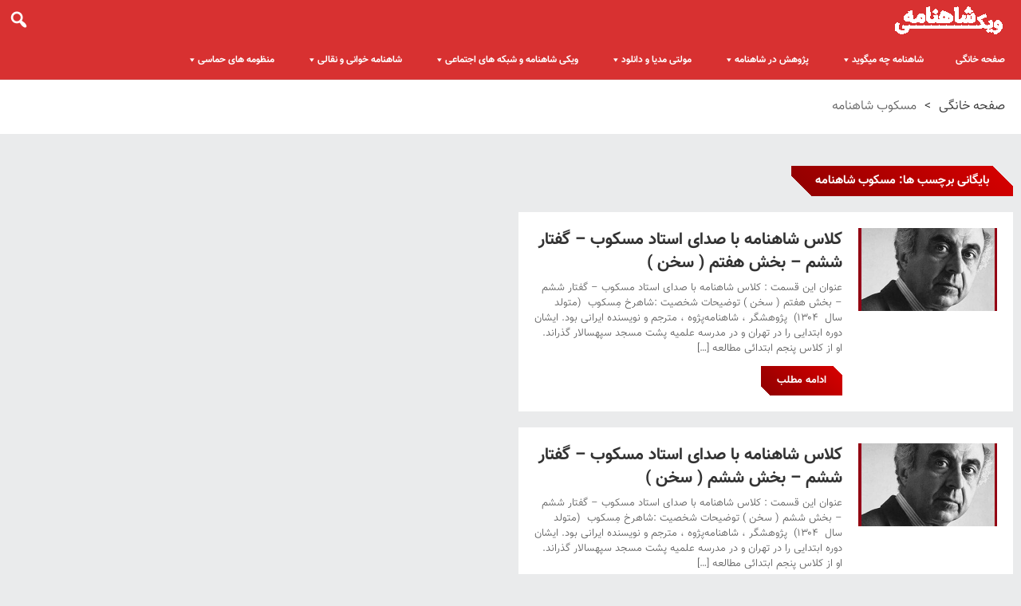

--- FILE ---
content_type: text/html; charset=UTF-8
request_url: https://wikishahnameh.com/tag/%D9%85%D8%B3%DA%A9%D9%88%D8%A8-%D8%B4%D8%A7%D9%87%D9%86%D8%A7%D9%85%D9%87/
body_size: 14351
content:
<!DOCTYPE html>
<html dir="rtl" lang="fa-IR" class="no-js">
<head>
 	 
 	<meta charset="UTF-8">
 	<link rel="pingback" href="https://wikishahnameh.com/xmlrpc.php">
      
	<meta name='robots' content='index, follow, max-image-preview:large, max-snippet:-1, max-video-preview:-1' />
	<style>img:is([sizes="auto" i], [sizes^="auto," i]) { contain-intrinsic-size: 3000px 1500px }</style>
	
	<!-- This site is optimized with the Yoast SEO plugin v26.8 - https://yoast.com/product/yoast-seo-wordpress/ -->
	<title>مسکوب شاهنامه - ویکی شاهنامه</title>
	<link rel="canonical" href="https://wikishahnameh.com/tag/مسکوب-شاهنامه/" />
	<link rel="next" href="https://wikishahnameh.com/tag/%d9%85%d8%b3%da%a9%d9%88%d8%a8-%d8%b4%d8%a7%d9%87%d9%86%d8%a7%d9%85%d9%87/page/2/" />
	<meta property="og:locale" content="fa_IR" />
	<meta property="og:type" content="article" />
	<meta property="og:title" content="مسکوب شاهنامه - ویکی شاهنامه" />
	<meta property="og:url" content="https://wikishahnameh.com/tag/مسکوب-شاهنامه/" />
	<meta property="og:site_name" content="ویکی شاهنامه" />
	<meta name="twitter:card" content="summary_large_image" />
	<script type="application/ld+json" class="yoast-schema-graph">{"@context":"https://schema.org","@graph":[{"@type":"CollectionPage","@id":"https://wikishahnameh.com/tag/%d9%85%d8%b3%da%a9%d9%88%d8%a8-%d8%b4%d8%a7%d9%87%d9%86%d8%a7%d9%85%d9%87/","url":"https://wikishahnameh.com/tag/%d9%85%d8%b3%da%a9%d9%88%d8%a8-%d8%b4%d8%a7%d9%87%d9%86%d8%a7%d9%85%d9%87/","name":"مسکوب شاهنامه - ویکی شاهنامه","isPartOf":{"@id":"https://wikishahnameh.com/#website"},"primaryImageOfPage":{"@id":"https://wikishahnameh.com/tag/%d9%85%d8%b3%da%a9%d9%88%d8%a8-%d8%b4%d8%a7%d9%87%d9%86%d8%a7%d9%85%d9%87/#primaryimage"},"image":{"@id":"https://wikishahnameh.com/tag/%d9%85%d8%b3%da%a9%d9%88%d8%a8-%d8%b4%d8%a7%d9%87%d9%86%d8%a7%d9%85%d9%87/#primaryimage"},"thumbnailUrl":"https://wikishahnameh.com/wp-content/uploads/2020/12/Maskoob.jpg","breadcrumb":{"@id":"https://wikishahnameh.com/tag/%d9%85%d8%b3%da%a9%d9%88%d8%a8-%d8%b4%d8%a7%d9%87%d9%86%d8%a7%d9%85%d9%87/#breadcrumb"},"inLanguage":"fa-IR"},{"@type":"ImageObject","inLanguage":"fa-IR","@id":"https://wikishahnameh.com/tag/%d9%85%d8%b3%da%a9%d9%88%d8%a8-%d8%b4%d8%a7%d9%87%d9%86%d8%a7%d9%85%d9%87/#primaryimage","url":"https://wikishahnameh.com/wp-content/uploads/2020/12/Maskoob.jpg","contentUrl":"https://wikishahnameh.com/wp-content/uploads/2020/12/Maskoob.jpg","width":500,"height":500},{"@type":"BreadcrumbList","@id":"https://wikishahnameh.com/tag/%d9%85%d8%b3%da%a9%d9%88%d8%a8-%d8%b4%d8%a7%d9%87%d9%86%d8%a7%d9%85%d9%87/#breadcrumb","itemListElement":[{"@type":"ListItem","position":1,"name":"خانه","item":"https://wikishahnameh.com/"},{"@type":"ListItem","position":2,"name":"مسکوب شاهنامه"}]},{"@type":"WebSite","@id":"https://wikishahnameh.com/#website","url":"https://wikishahnameh.com/","name":"ویکی شاهنامه - شاهنامه برای همه","description":"ویکی شاهنامه ، شاهنامه برای همه","publisher":{"@id":"https://wikishahnameh.com/#organization"},"potentialAction":[{"@type":"SearchAction","target":{"@type":"EntryPoint","urlTemplate":"https://wikishahnameh.com/?s={search_term_string}"},"query-input":{"@type":"PropertyValueSpecification","valueRequired":true,"valueName":"search_term_string"}}],"inLanguage":"fa-IR"},{"@type":"Organization","@id":"https://wikishahnameh.com/#organization","name":"ویکی شاهنامه","url":"https://wikishahnameh.com/","logo":{"@type":"ImageObject","inLanguage":"fa-IR","@id":"https://wikishahnameh.com/#/schema/logo/image/","url":"https://wikishahnameh.com/wp-content/uploads/2023/11/Logo-Red.png","contentUrl":"https://wikishahnameh.com/wp-content/uploads/2023/11/Logo-Red.png","width":350,"height":108,"caption":"ویکی شاهنامه"},"image":{"@id":"https://wikishahnameh.com/#/schema/logo/image/"}}]}</script>
	<!-- / Yoast SEO plugin. -->



<script>
var MP3jPLAYLISTS = [];
var MP3jPLAYERS = [];
</script>
<script type="text/javascript">
/* <![CDATA[ */
window._wpemojiSettings = {"baseUrl":"https:\/\/s.w.org\/images\/core\/emoji\/16.0.1\/72x72\/","ext":".png","svgUrl":"https:\/\/s.w.org\/images\/core\/emoji\/16.0.1\/svg\/","svgExt":".svg","source":{"concatemoji":"https:\/\/wikishahnameh.com\/wp-includes\/js\/wp-emoji-release.min.js?ver=6.8.3"}};
/*! This file is auto-generated */
!function(s,n){var o,i,e;function c(e){try{var t={supportTests:e,timestamp:(new Date).valueOf()};sessionStorage.setItem(o,JSON.stringify(t))}catch(e){}}function p(e,t,n){e.clearRect(0,0,e.canvas.width,e.canvas.height),e.fillText(t,0,0);var t=new Uint32Array(e.getImageData(0,0,e.canvas.width,e.canvas.height).data),a=(e.clearRect(0,0,e.canvas.width,e.canvas.height),e.fillText(n,0,0),new Uint32Array(e.getImageData(0,0,e.canvas.width,e.canvas.height).data));return t.every(function(e,t){return e===a[t]})}function u(e,t){e.clearRect(0,0,e.canvas.width,e.canvas.height),e.fillText(t,0,0);for(var n=e.getImageData(16,16,1,1),a=0;a<n.data.length;a++)if(0!==n.data[a])return!1;return!0}function f(e,t,n,a){switch(t){case"flag":return n(e,"\ud83c\udff3\ufe0f\u200d\u26a7\ufe0f","\ud83c\udff3\ufe0f\u200b\u26a7\ufe0f")?!1:!n(e,"\ud83c\udde8\ud83c\uddf6","\ud83c\udde8\u200b\ud83c\uddf6")&&!n(e,"\ud83c\udff4\udb40\udc67\udb40\udc62\udb40\udc65\udb40\udc6e\udb40\udc67\udb40\udc7f","\ud83c\udff4\u200b\udb40\udc67\u200b\udb40\udc62\u200b\udb40\udc65\u200b\udb40\udc6e\u200b\udb40\udc67\u200b\udb40\udc7f");case"emoji":return!a(e,"\ud83e\udedf")}return!1}function g(e,t,n,a){var r="undefined"!=typeof WorkerGlobalScope&&self instanceof WorkerGlobalScope?new OffscreenCanvas(300,150):s.createElement("canvas"),o=r.getContext("2d",{willReadFrequently:!0}),i=(o.textBaseline="top",o.font="600 32px Arial",{});return e.forEach(function(e){i[e]=t(o,e,n,a)}),i}function t(e){var t=s.createElement("script");t.src=e,t.defer=!0,s.head.appendChild(t)}"undefined"!=typeof Promise&&(o="wpEmojiSettingsSupports",i=["flag","emoji"],n.supports={everything:!0,everythingExceptFlag:!0},e=new Promise(function(e){s.addEventListener("DOMContentLoaded",e,{once:!0})}),new Promise(function(t){var n=function(){try{var e=JSON.parse(sessionStorage.getItem(o));if("object"==typeof e&&"number"==typeof e.timestamp&&(new Date).valueOf()<e.timestamp+604800&&"object"==typeof e.supportTests)return e.supportTests}catch(e){}return null}();if(!n){if("undefined"!=typeof Worker&&"undefined"!=typeof OffscreenCanvas&&"undefined"!=typeof URL&&URL.createObjectURL&&"undefined"!=typeof Blob)try{var e="postMessage("+g.toString()+"("+[JSON.stringify(i),f.toString(),p.toString(),u.toString()].join(",")+"));",a=new Blob([e],{type:"text/javascript"}),r=new Worker(URL.createObjectURL(a),{name:"wpTestEmojiSupports"});return void(r.onmessage=function(e){c(n=e.data),r.terminate(),t(n)})}catch(e){}c(n=g(i,f,p,u))}t(n)}).then(function(e){for(var t in e)n.supports[t]=e[t],n.supports.everything=n.supports.everything&&n.supports[t],"flag"!==t&&(n.supports.everythingExceptFlag=n.supports.everythingExceptFlag&&n.supports[t]);n.supports.everythingExceptFlag=n.supports.everythingExceptFlag&&!n.supports.flag,n.DOMReady=!1,n.readyCallback=function(){n.DOMReady=!0}}).then(function(){return e}).then(function(){var e;n.supports.everything||(n.readyCallback(),(e=n.source||{}).concatemoji?t(e.concatemoji):e.wpemoji&&e.twemoji&&(t(e.twemoji),t(e.wpemoji)))}))}((window,document),window._wpemojiSettings);
/* ]]> */
</script>
<style id='wp-emoji-styles-inline-css' type='text/css'>

	img.wp-smiley, img.emoji {
		display: inline !important;
		border: none !important;
		box-shadow: none !important;
		height: 1em !important;
		width: 1em !important;
		margin: 0 0.07em !important;
		vertical-align: -0.1em !important;
		background: none !important;
		padding: 0 !important;
	}
</style>
<link rel='stylesheet' id='azar_style-css' href='https://wikishahnameh.com/wp-content/themes/azar/style.css?ver=1.2' type='text/css' media='all' />
<style id='azar_style-inline-css' type='text/css'>
body {background-color:#eaebec;}body.rtl ,body input, body select,body textarea,body.rtl .button,body a.button ,.fht-table,
			.fht-table thead,
			.fht-table tfoot,
			.fht-table tbody,
			.fht-table tr,
			.fht-table th,
			.fht-table td  {font-family:'sao-vazir','roboto',tahoma;} 
		@font-face {
			font-family: 'sao-vazir';
			font-weight:normal;
			font-weight:400;
			src: url('https://wikishahnameh.com/wp-content/themes/azar/fonts/vazir.woff') format('woff');
		}
		@font-face {
			font-family: 'sao-vazir';
			font-weight:bold;
			font-weight:700;
			src: url('https://wikishahnameh.com/wp-content/themes/azar/fonts/vazir-bold.woff') format('woff');
		} 
	p,input,body{color:#606060; }a,.rd-title,.rd-review .rd-circular span,body.buddypress .rd-post .rd-post-content a{ color:#333333;}a:hover,.rd-bpost .rd-title a:hover,.rd-post .rd-title a:hover,#rd-sidebar .widget-container a:hover,.rd-wide-slider .rd-slide-post h3 .rd-title a:hover,
		.rd-login .rd-singin .rd-singin-footer li a:hover {color:#910000;}.main-menu ul li a:hover ,body .rd-pagenavi span.current,  .vorod,.rd-moreblock  a,.rd-morelink a,#submit
	.woocommerce #respond input#submit, .woocommerce a.button, .woocommerce button.button, .woocommerce input.button ,.woocommerce input.button:hover,#commentform #submit,#buddypress #members-directory-form div.item-list-tabs ul li.selected span ,.rd-comment-navi .page-numbers.current,#rd-post-pagination .current-post-page,
	#buddypress div.item-list-tabs ul li.selected a, #buddypress div.item-list-tabs ul li.current a,#members-list-options a.selected,#groups-list-options a.selected,.widget #wp-calendar caption,
 	.woocommerce ul.products li.product .button,.rd-pagenavi a:hover,.woocommerce a.button.alt,.woocommerce a.button.alt:hover,.woocommerce span.onsale, .woocommerce-page span.onsale , .woocommerce input.button.alt,.button,.button:hover,.woocommerce a.button:hover ,#searchsubmit,.woocommerce div.product form.cart .button,.woocommerce div.product form.cart .button:hover,.woocommerce #respond input#submit.alt:hover, .woocommerce a.button.alt:hover, .woocommerce button.button.alt:hover, .woocommerce input.button.alt:hover,.rd-widget-search .rd-search-button ,.rd-breakingnews span,body .lSSlideOuter .lSPager.lSpg > li:hover a,body .lSSlideOuter .lSPager.lSpg > li.active a,.rd-bottom-thumb-text .lSGallery li.active ,.rd-bottom-thumb-text .lSGallery li.active a ,.rd-bottom-thumb-text .lSGallery li.active a ,.rd-bottom-text .lSGallery li.active ,.rd-inner-bottom-text .lSGallery li.active,button, input[type="submit"], input[type="button"], input[type="reset"],#buddypress div.item-list-tabs ul li  a span ,#rd-wrapper .rd-title-box a.rd-active,#rd-wrapper .rd-timer{
		background-color: #d30000; 
		color: #ffffff !important;
   	}.rd-widget-search .rd-search-icon::before,.rd-review-title ,.rd-authorbio ul,
   .rd-panel  strong,.rd-dropcapsimple,  .woocommerce .star-rating span, .woocommerce-page .star-rating span ,.woocommerce p.stars a::before, .rd-masthead .rd-nav-menu  li.current-menu-item.li-depth-1 .rd-depth-1,.rd-masthead .rd-nav-menu  li.current-menu-item.li-depth-2 .rd-depth-2,.rd-masthead .rd-nav-menu  li.current-menu-item.li-depth-3 .rd-depth-3,.rd-masthead .rd-nav-menu  li.current-menu-item.li-depth-4 .rd-depth-4,.author-link .fn ,body #rd-wrapper  .rd-head-post-content .rd-meta .rd-author a,body #rd-wrapper .rd-single-item .rd-post .rd-meta .rd-author a,#buddypress div.item-list-tabs ul li.current  a span,.widget_text a,.rd-stars-score i::before,body #rd-wrapper  .rd-row-item .rd-module-item .rd-meta li.rd-author a{
  	color: #910000 !important;
	}body:not(.woocommerce) .rd-post-content a {color: #910000}.rd-navplus .rd-search,.rd-column:not(.rd-wide) .rd-featured .rd-post-list,.rd-grid  .rd-post-list,.rd-mini .rd-grid .rd-post,.rd-list  .rd-post-list,.rd-text .rd-post-list,.rd-space .rd-post-list,.rd-mini .rd-list  .rd-post-list, .rd-header-news,.rd-pagenavi,#rd-row-breadcrumbs ,.rd-post-nextprev,#comments,.widget:not(.rd-widget-post) .widget-container,.rd-line .rd-khat::before,.rd-header-news .rd-post,.none-masthead,.rd-title-box h4::after{border-color:  transparent !important;}#rd-wrapper .rd-line .rd-khat::before {border-top:solid 1px rgba(150,150,150,0.2) !important; border-bottom: solid 1px rgba(255,255,255,0.0) !important;}.rd-title-box .rd-active{
color: #ffffff !important;
   	}.rd-masthead-warp{min-height:50px;}.rd-masthead .rd-nav-menu,.rd-masthead .rd-search,.rd-masthead .rd-social, .rd-masthead .rd-login ,.rd-logo,.rd-masthead .rd-nav-menu ul li{ height:50px;line-height:50px;} .rd-masthead .rd-nav-menu  .sub-depth-0,.rd-masthead .rd-nav-menu .sub-posts,.rd-masthead  .rd-search-sub,.rd-masthead .rd-singin-warp{margin-top:50px!important ; }@media (max-width:979px) { .rd-masthead .rd-nav-menu ul ,.rd-masthead  .rd-search-sub,.rd-masthead .rd-singin-warp{margin-top:50px ; }}.rd-masthead-warp,.rd-masthead .sub-menu,.rd-masthead .rd-nav-menu .sub-posts,.rd-masthead .rd-nav-menu ul,.rd-masthead .rd-search-sub,.rd-masthead .rd-singout-warp 
			{background-color: #d83131} .rd-masthead li:not(.current-menu-item) a,.rd-masthead li:not(.current-menu-item),.rd-masthead i::before,.rd-masthead .rd-menu-icon::before,.rd-masthead .rd-input,
			.rd-masthead .rd-menu-active  a,.rd-masthead .rd-search-button,.rd-wrapper .rd-masthead ul ul.sub-menu li:not(.current-menu-item) a{color: #ffffff!important;}.rd_layout_6 .rd-masthead li.current-menu-item a,.rd_layout_7 .rd-masthead li.current-menu-item a,.rd_layout_8 .rd-masthead li.current-menu-item a,.rd-masthead  .rd-menu-down,.rd-masthead  .rd-menu-up{color: #ffffff!important; text-shadow:0px 0px;}.rd-masthead-warp,.rd-masthead .rd-nav-menu ul li a.rd-depth-0,.rd-masthead .rd-login,header .rd-social,.rd-masthead .rd-login{ border:none !important;}.rd-masthead .rd-nav-menu ul li a { padding: 0  20px;}.rd-navplus-warp {min-height: 30px;}.rd-navplus .rd-nav-menu ,.rd-navplus .rd-search,.rd-navplus .rd-login,.rd-navplus .rd-social,.rd-date-header
		{ height: 30px;line-height: 30px;}.rd-navplus  .rd-nav-menu  .sub-depth-0 ,.rd-navplus .rd-nav-menu .sub-posts,.rd-navplus .rd-search-sub {margin-top:30px !important; }@media (max-width:979px) {.rd-navplus .rd-nav-menu ul,.rd-navplus .rd-singin-warp {margin-top:30px; }}.rd-masthead .rd-nav-menu ul li a { padding: 0  20px;}.rd-navplus-warp,.rd-navplus .sub-menu,.rd-navplus .rd-nav-menu .sub-posts,.rd-navplus .rd-nav-menu ul,.rd-navplus  .rd-search-sub ,.rd-navplus .rd-singout-warp
			{background-color: #ffffff;}.rd-navplus li a,.rd-navplus .rd-date-header,.rd-navplus li,.rd-navplus a::before ,.rd-navplus i::before,.rd-navplus .rd-input ,.rd-navplus .rd-menu-active ,.rd-navplus  .rd-menu-down,.rd-navplus  .rd-menu-up{color: #2b2b2b!important;}.rd-navplus .rd-nav-menu ul li a  {padding: 0  22px ;}.rd-header-news{background:#ba2a2a;}.rd-post-brnews .rd-title a{color:#ffffff;}.rd-logo img {height: 40px;}a.rd-logo-title{font-size: 40px;color: #ffffff;}a.rd-logo-description {font-size: 15px;color: #ffffff;}a.rd-logo-title ,a.rd-logo-description{}#rd-row-breadcrumbs{ background: #ffffff !important;}.rd-breadcrumbs li,.rd-breadcrumbs a,.rd-breadcrumbs span{ color: #2b2b2b !important;}body #rd-wrapper .rd-row-item .rd-title-box span.rd-active,body #rd-wrapper .rd-row-item #rd-wrapper .rd-title-box a,body #rd-wrapper .rd-category a,.rd-circular, .rd-title-box span:hover,#rd-wrapper .rd-readmore a, .rd-masthead .rd-nav-menu li.current-menu-item.li-depth-0 .rd-depth-0,.rd-tags li span{background: #d30000 ; 
background: -moz-linear-gradient(45deg, rgba(255,255,255,0) 8%, #d30000 8%, hsl(0,100%,29%) 92%, rgba(255,255,255,0) 92%); /* FF3.6-15 */
background: -webkit-linear-gradient(45deg, rgba(255,255,255,0) 8%,#d30000 8%,hsl(0,100%,29%) 92%,rgba(255,255,255,0) 92%); /* Chrome10-25,Safari5.1-6 */
background: linear-gradient(-135deg, rgba(255,255,255,0) 8%,#d30000 8%,hsl(0,100%,29%) 92%,rgba(255,255,255,0) 92%); /* W3C, IE10+, FF16+, Chrome26+, Opera12+, Safari7+ */
 } .rd-featured-image-meta .rd-circular:before{
		background: -moz-linear-gradient(15deg, rgba(255,255,255,0) 30%, #d30000 30%); /* FF3.6-15 */
background: -webkit-linear-gradient(15deg, rgba(255,255,255,0) 30%,#d30000 30%); /* Chrome10-25,Safari5.1-6 */
background: linear-gradient(-105deg, rgba(255,255,255,0) 30%,#d30000 30%); /* W3C, IE10+, FF16+, Chrome26+, Opera12+, Safari7+ */
	}body #rd-wrapper .rd-row-item .rd-title-box span.rd-active, body #rd-wrapper .rd-row-item .rd-title-box a.rd-active,.rd-category a, .rd-title-box span:hover,#rd-wrapper .rd-readmore a,#rd-wrapper .rd-category a,#rd-wrapper .rd-circular span,#rd-wrapper .rd-circular span:before{color: #ffffff  !important;  }.rd-pagenavi .rd-page-number,  .rd-post-module-1.rd-post .rd-post-warp ,.rd-single-post,#comments ,.rd-related .rd-post-list,  .rd-post-module-4.rd-post .rd-post-warp ,  .rd-post-module-2.rd-post .rd-post-warp ,.widget:not(.rd-widget-post) .widget-container,.rd-post-list-notsearch .rd-sorry,rd-post-list-404{background:#ffffff} .rd-footer-warp,.rd-footer .rd-post-background{background-color: #222222 ;}.rd-footer .rd-title h4 a,.rd-footer a{color: #eeeeee  !important;} .rd-footer, .rd-footer p ,.rd-footer input,.rd-footer .rd-excerpt,.rd-footer .rd-title-box a,.rd-footer .rd-title-box span{color: #bbbbbb !important;}
</style>
<link rel='stylesheet' id='azar_edit_font_awesome-css' href='https://wikishahnameh.com/wp-content/themes/azar/css/font-awesome.min.css?ver=1.1' type='text/css' media='all' />
<link rel='stylesheet' id='azar_post-css' href='https://wikishahnameh.com/wp-content/themes/azar/css/post.css?ver=1.1' type='text/css' media='all' />
<link rel='stylesheet' id='azar_featured-css' href='https://wikishahnameh.com/wp-content/themes/azar/css/featured.css?ver=1.1' type='text/css' media='all' />
<link rel='stylesheet' id='azar_grid-css' href='https://wikishahnameh.com/wp-content/themes/azar/css/grid.css?ver=1.1' type='text/css' media='all' />
<link rel='stylesheet' id='azar_list-css' href='https://wikishahnameh.com/wp-content/themes/azar/css/list.css?ver=1.1' type='text/css' media='all' />
<link rel='stylesheet' id='dashicons-css' href='https://wikishahnameh.com/wp-includes/css/dashicons.min.css?ver=6.8.3' type='text/css' media='all' />
<link rel='stylesheet' id='mp3-jplayer-css' href='https://wikishahnameh.com/wp-content/plugins/monday/css/monday-orig.css?ver=2.7.3' type='text/css' media='all' />
<script type="text/javascript" src="https://wikishahnameh.com/wp-includes/js/jquery/jquery.min.js?ver=3.7.1" id="jquery-core-js"></script>
<script type="text/javascript" src="https://wikishahnameh.com/wp-includes/js/jquery/jquery-migrate.min.js?ver=3.4.1" id="jquery-migrate-js"></script>
<script type="text/javascript" src="https://wikishahnameh.com/wp-content/themes/azar/js/lightslider.js?ver=6.8.3" id="azar_lightslider-js"></script>
<script type="text/javascript" id="azar-scripts-js-extra">
/* <![CDATA[ */
var azar_js = {"ajaxurl":"https:\/\/wikishahnameh.com\/wp-admin\/admin-ajax.php"};
/* ]]> */
</script>
<script type="text/javascript" src="https://wikishahnameh.com/wp-content/themes/azar/js/scripts.js?ver=1.2" id="azar-scripts-js"></script>
<script type="text/javascript" id="azar-scripts-js-after">
/* <![CDATA[ */
(function(html){html.className = html.className.replace(/\bno-js\b/,'js')})(document.documentElement);
/* ]]> */
</script>
<script type="text/javascript" src="https://wikishahnameh.com/wp-content/themes/azar/js/html5shiv.js?ver=6.8.3" id="azar_html5-js"></script>
<link rel="https://api.w.org/" href="https://wikishahnameh.com/wp-json/" /><link rel="alternate" title="JSON" type="application/json" href="https://wikishahnameh.com/wp-json/wp/v2/tags/7378" /><link rel="EditURI" type="application/rsd+xml" title="RSD" href="https://wikishahnameh.com/xmlrpc.php?rsd" />
<meta name="generator" content="WordPress 6.8.3" />
<!-- start Simple Custom CSS and JS -->
<!-- Add HTML code to the header or the footer.

For example, you can use the following code for loading the jQuery library from Google CDN:
<script src="https://ajax.googleapis.com/ajax/libs/jquery/3.6.0/jquery.min.js"></script>

or the following one for loading the Bootstrap library from jsDelivr:
<link href="https://cdn.jsdelivr.net/npm/bootstrap@5.1.3/dist/css/bootstrap.min.css" rel="stylesheet" integrity="sha384-1BmE4kWBq78iYhFldvKuhfTAU6auU8tT94WrHftjDbrCEXSU1oBoqyl2QvZ6jIW3" crossorigin="anonymous">

-- End of the comment --> 

<!-- Global site tag (gtag.js) - Google Analytics -->


<script async src="https://www.googletagmanager.com/gtag/js?id=G-B14TF4XKRQ"></script>
<script>
  window.dataLayer = window.dataLayer || [];
  function gtag(){dataLayer.push(arguments);}
  gtag('js', new Date());

  gtag('config', 'G-B14TF4XKRQ');
</script>
<!-- end Simple Custom CSS and JS -->
<!-- start Simple Custom CSS and JS -->
<style type="text/css">
/* Add your CSS code here.

For example:
.example {
    color: red;
}

For brushing up on your CSS knowledge, check out http://www.w3schools.com/css/css_syntax.asp

End of comment */ 

.m1 {
  display:inline-block;
  float:right;
  width:45%;
}

.m2 {
  display:inline-block;
  margin-right: 60px;
  width: 45%;
  float: left;
}

.b {
  text-align:center;
  line-height: 6px;
  margin: auto !important;
}

.m1 p {
  text-align:left;
}

.m2 p {
  text-align:right;
}</style>
<!-- end Simple Custom CSS and JS -->
  
    
 	 	<meta name="viewport" content="width=device-width, initial-scale=1">
 	
 
 	
	

	 
<link rel="icon" href="https://wikishahnameh.com/wp-content/uploads/2022/04/cropped-logo2-32x32.jpg" sizes="32x32" />
<link rel="icon" href="https://wikishahnameh.com/wp-content/uploads/2022/04/cropped-logo2-192x192.jpg" sizes="192x192" />
<link rel="apple-touch-icon" href="https://wikishahnameh.com/wp-content/uploads/2022/04/cropped-logo2-180x180.jpg" />
<meta name="msapplication-TileImage" content="https://wikishahnameh.com/wp-content/uploads/2022/04/cropped-logo2-270x270.jpg" />

</head>
<body class="rtl archive tag tag-7378 wp-theme-azar">
    
<div id="rd-wrapper" class="rd-wrapper">
	<header >
    
	    
        
    <div class="rd-masthead-warp ">
        <div class="rd-masthead-middle ">
            <div class="rd-masthead">
 
				<div class="rd-logo rd-logo-right">
					<h2 class="rd-logo-warp">
													<a  title="ویکی شاهنامه" href="https://wikishahnameh.com/">ویکی شاهنامه ویکی شاهنامه ، شاهنامه برای همه<img alt="ویکی شاهنامه" src="http://wikishahnameh.com/wp-content/uploads/2020/02/logo2.png" width="" height="40" /></a>
                                    
											</h2>
				</div>
                                 
				<div class="none-masthead">
     			 
                    <div class="rd-search rd-search-left"><a class="rd-search-icon"><i></i></a><div class="rd-search-sub"><form method="get" class="rd-searchform" action="https://wikishahnameh.com/"><input type="text" name="s" class="rd-search-text rd-input" value="" placeholder="جستجو..." /><i class="rd-search-icon"></i><input type="submit" name="btnSubmit" class="rd-search-button" value="" /></form> </div></div>                        
                         
                     	
    
					 

					<div class="rd-nav-menu rd-menu-right">
                     	<a class="rd-menu-icon"></a>
						<ul id="menu-menu-1" class="menu"><li id="menu-item-2789" class=" li-depth-0 rd-menu- home menu-item menu-item-type-custom menu-item-object-custom menu-item-home menu-item-2789"><a href="http://wikishahnameh.com/" class="rd-depth-0   rd-icon-type-font">صفحه خانگی</a></li>
<li id="menu-item-9675" class=" li-depth-0 rd-menu- menu-item menu-item-type-custom menu-item-object-custom menu-item-has-children menu-item-9675"><a href="#" class="rd-depth-0   rd-icon-type-font">شاهنامه چه میگوید</a>
<ul class="sub-menu  sub-depth-0 ">
	<li id="menu-item-2979" class=" li-depth-1 rd-menu- menu-item menu-item-type-custom menu-item-object-custom menu-item-2979"><a href="http://wikishahnameh.com/%d9%85%d8%aa%d9%86-%d8%b4%d8%a7%d9%87%d9%86%d8%a7%d9%85%d9%87/" class="rd-depth-1   rd-icon-type-font">متن کامل شاهنامه</a></li>
	<li id="menu-item-30337" class=" li-depth-1 rd-menu- menu-item menu-item-type-custom menu-item-object-custom menu-item-30337"><a href="http://wikishahnameh.com/%d8%af%d8%a7%d8%b3%d8%aa%d8%a7%d9%86-%d9%87%d8%a7%db%8c-%d8%a8%d8%b1%da%af%d8%b2%db%8c%d8%af%d9%87-%d8%b4%d8%a7%d9%87%d9%86%d8%a7%d9%85%d9%87/" class="rd-depth-1   rd-icon-type-font">داستان های شاهنامه به نثر</a></li>
	<li id="menu-item-2842" class=" li-depth-1 rd-menu- menu-item menu-item-type-custom menu-item-object-custom menu-item-2842"><a href="http://wikishahnameh.com/%d8%ae%d9%84%d8%a7%d8%b5%d9%87-%d8%a8%d8%ae%d8%b4-%d9%87%d8%a7%db%8c-%d8%b4%d8%a7%d9%87%d9%86%d8%a7%d9%85%d9%87/" class="rd-depth-1   rd-icon-type-font">خلاصه بخش های شاهنامه</a></li>
	<li id="menu-item-30338" class=" li-depth-1 rd-menu- menu-item menu-item-type-custom menu-item-object-custom menu-item-30338"><a href="http://wikishahnameh.com/%d9%84%db%8c%d8%b3%d8%aa-%d8%b4%d8%ae%d8%b5%db%8c%d8%aa-%d9%87%d8%a7%db%8c-%d8%b4%d8%a7%d9%87%d9%86%d8%a7%d9%85%d9%87/" class="rd-depth-1   rd-icon-type-font">شخصیت های شاهنامه</a></li>
	<li id="menu-item-23560" class=" li-depth-1 rd-menu- menu-item menu-item-type-post_type menu-item-object-page menu-item-23560"><a href="https://wikishahnameh.com/%d9%86%d8%a7%d9%85%d9%87%d8%a7%db%8c-%d8%ae%d8%a7%d8%b5-%d8%b4%d8%a7%d9%87%d9%86%d8%a7%d9%85%d9%87/" class="rd-depth-1   rd-icon-type-font">انتخاب نام فرزند از شاهنامه</a></li>
	<li id="menu-item-28337" class=" li-depth-1 rd-menu- menu-item menu-item-type-post_type menu-item-object-page menu-item-28337"><a href="https://wikishahnameh.com/%d8%b6%d8%b1%d8%a8-%d8%a7%d9%84%d9%85%d8%ab%d9%84-%d9%87%d8%a7%db%8c-%d8%b4%d8%a7%d9%87%d9%86%d8%a7%d9%85%d9%87/" class="rd-depth-1   rd-icon-type-font">ضرب المثل های شاهنامه</a></li>
	<li id="menu-item-9671" class=" li-depth-1 rd-menu- menu-item menu-item-type-post_type menu-item-object-page menu-item-9671"><a href="https://wikishahnameh.com/%d8%a7%d9%84%d9%81-%da%a9%d9%84%db%8c%d8%a7%d8%aa-%d8%a7%d8%b3%d8%a7%d8%b3%db%8c-%d8%b4%d8%a7%d9%87%d9%86%d8%a7%d9%85%d9%87/%d9%85%d8%b9%d8%b1%d9%81%db%8c-%d9%81%d8%b1%d8%af%d9%88%d8%b3%db%8c-%d8%b2%d9%86%d8%af%da%af%db%8c%d9%86%d8%a7%d9%85%d9%87/" class="rd-depth-1   rd-icon-type-font">زندگی نامه و معرفی حکیم فردوسی</a></li>
	<li id="menu-item-9669" class=" li-depth-1 rd-menu- menu-item menu-item-type-post_type menu-item-object-page menu-item-9669"><a href="https://wikishahnameh.com/%d8%a7%d9%84%d9%81-%da%a9%d9%84%db%8c%d8%a7%d8%aa-%d8%a7%d8%b3%d8%a7%d8%b3%db%8c-%d8%b4%d8%a7%d9%87%d9%86%d8%a7%d9%85%d9%87/%d8%aa%d8%a7%d8%b1%db%8c%d8%ae%da%86%d9%87-%d8%b4%da%a9%d9%84-%da%af%db%8c%d8%b1%db%8c-%d8%b4%d8%a7%d9%87%d9%86%d8%a7%d9%85%d9%87/" class="rd-depth-1   rd-icon-type-font">تاریخچه شکل گیری شاهنامه</a></li>
	<li id="menu-item-9660" class=" li-depth-1 rd-menu- menu-item menu-item-type-post_type menu-item-object-page menu-item-has-children menu-item-9660"><a href="https://wikishahnameh.com/%d8%a7%d9%84%d9%81-%da%a9%d9%84%db%8c%d8%a7%d8%aa-%d8%a7%d8%b3%d8%a7%d8%b3%db%8c-%d8%b4%d8%a7%d9%87%d9%86%d8%a7%d9%85%d9%87/%d9%85%d8%b9%d8%b1%d9%81%db%8c-%d8%af%d9%88%d8%b1%d9%87-%d9%87%d8%a7%db%8c-%d8%b4%d8%a7%d9%87%d9%86%d8%a7%d9%85%d9%87/" class="rd-depth-1   rd-icon-type-font">پیکربندی شاهنامه</a>
	<ul class="sub-menu  sub-depth-1 ">
		<li id="menu-item-9665" class=" li-depth-2 rd-menu- menu-item menu-item-type-post_type menu-item-object-page menu-item-has-children menu-item-9665"><a href="https://wikishahnameh.com/%d8%a7%d9%84%d9%81-%da%a9%d9%84%db%8c%d8%a7%d8%aa-%d8%a7%d8%b3%d8%a7%d8%b3%db%8c-%d8%b4%d8%a7%d9%87%d9%86%d8%a7%d9%85%d9%87/%d9%85%d8%b9%d8%b1%d9%81%db%8c-%d8%af%d9%88%d8%b1%d9%87-%d9%87%d8%a7%db%8c-%d8%b4%d8%a7%d9%87%d9%86%d8%a7%d9%85%d9%87/%d9%be%db%8c%da%a9%d8%b1%d8%a8%d9%86%d8%af%db%8c-%d8%b4%d8%a7%d9%87%d9%86%d8%a7%d9%85%d9%87-%d8%b4%db%8c%d9%88%d9%87-%d8%aa%d9%88%d8%b5%db%8c%d9%81%db%8c/" class="rd-depth-2   rd-icon-type-font">معرفی شیوه توصیفی</a>
		<ul class="sub-menu  sub-depth-2 ">
			<li id="menu-item-21317" class=" li-depth-3 rd-menu- menu-item menu-item-type-post_type menu-item-object-page menu-item-21317"><a href="https://wikishahnameh.com/%d8%a7%d9%84%d9%81-%da%a9%d9%84%db%8c%d8%a7%d8%aa-%d8%a7%d8%b3%d8%a7%d8%b3%db%8c-%d8%b4%d8%a7%d9%87%d9%86%d8%a7%d9%85%d9%87/%d9%85%d8%b9%d8%b1%d9%81%db%8c-%d8%af%d9%88%d8%b1%d9%87-%d9%87%d8%a7%db%8c-%d8%b4%d8%a7%d9%87%d9%86%d8%a7%d9%85%d9%87/%d9%be%db%8c%da%a9%d8%b1%d8%a8%d9%86%d8%af%db%8c-%d8%b4%d8%a7%d9%87%d9%86%d8%a7%d9%85%d9%87-%d8%b4%db%8c%d9%88%d9%87-%d8%aa%d9%88%d8%b5%db%8c%d9%81%db%8c/%d9%be%db%8c%da%a9%d8%b1%d8%a8%d9%86%d8%af%db%8c-%d8%b4%d8%a7%d9%87%d9%86%d8%a7%d9%85%d9%87-%d8%b4%db%8c%d9%88%d9%87-%d8%aa%d9%88%d8%b5%db%8c%d9%81%db%8c-%d8%a7%d8%b3%d8%b7%d9%88%d8%b1%d9%87-%d8%a7%db%8c/" class="rd-depth-3   rd-icon-type-font">دوره اسطوره ای شاهنامه</a></li>
			<li id="menu-item-21316" class=" li-depth-3 rd-menu- menu-item menu-item-type-post_type menu-item-object-page menu-item-21316"><a href="https://wikishahnameh.com/%d8%a7%d9%84%d9%81-%da%a9%d9%84%db%8c%d8%a7%d8%aa-%d8%a7%d8%b3%d8%a7%d8%b3%db%8c-%d8%b4%d8%a7%d9%87%d9%86%d8%a7%d9%85%d9%87/%d9%85%d8%b9%d8%b1%d9%81%db%8c-%d8%af%d9%88%d8%b1%d9%87-%d9%87%d8%a7%db%8c-%d8%b4%d8%a7%d9%87%d9%86%d8%a7%d9%85%d9%87/%d9%be%db%8c%da%a9%d8%b1%d8%a8%d9%86%d8%af%db%8c-%d8%b4%d8%a7%d9%87%d9%86%d8%a7%d9%85%d9%87-%d8%b4%db%8c%d9%88%d9%87-%d8%aa%d9%88%d8%b5%db%8c%d9%81%db%8c/%d9%be%db%8c%da%a9%d8%b1%d8%a8%d9%86%d8%af%db%8c-%d8%b4%d8%a7%d9%87%d9%86%d8%a7%d9%85%d9%87-%d8%b4%db%8c%d9%88%d9%87-%d8%aa%d9%88%d8%b5%db%8c%d9%81%db%8c-%d9%be%d9%87%d9%84%d9%88%d8%a7%d9%86%db%8c/" class="rd-depth-3   rd-icon-type-font">دوره پهلوانی شاهنامه</a></li>
			<li id="menu-item-21315" class=" li-depth-3 rd-menu- menu-item menu-item-type-post_type menu-item-object-page menu-item-21315"><a href="https://wikishahnameh.com/%d8%a7%d9%84%d9%81-%da%a9%d9%84%db%8c%d8%a7%d8%aa-%d8%a7%d8%b3%d8%a7%d8%b3%db%8c-%d8%b4%d8%a7%d9%87%d9%86%d8%a7%d9%85%d9%87/%d9%85%d8%b9%d8%b1%d9%81%db%8c-%d8%af%d9%88%d8%b1%d9%87-%d9%87%d8%a7%db%8c-%d8%b4%d8%a7%d9%87%d9%86%d8%a7%d9%85%d9%87/%d9%be%db%8c%da%a9%d8%b1%d8%a8%d9%86%d8%af%db%8c-%d8%b4%d8%a7%d9%87%d9%86%d8%a7%d9%85%d9%87-%d8%b4%db%8c%d9%88%d9%87-%d8%aa%d9%88%d8%b5%db%8c%d9%81%db%8c/%d9%be%db%8c%da%a9%d8%b1%d8%a8%d9%86%d8%af%db%8c-%d8%b4%d8%a7%d9%87%d9%86%d8%a7%d9%85%d9%87-%d8%b4%db%8c%d9%88%d9%87-%d8%aa%d9%88%d8%b5%db%8c%d9%81%db%8c-%d8%aa%d8%a7%d8%b1%db%8c%d8%ae%db%8c/" class="rd-depth-3   rd-icon-type-font">دوره تاریخی شاهنامه</a></li>
		</ul>
</li>
		<li id="menu-item-9666" class=" li-depth-2 rd-menu- menu-item menu-item-type-post_type menu-item-object-page menu-item-has-children menu-item-9666"><a href="https://wikishahnameh.com/%d8%a7%d9%84%d9%81-%da%a9%d9%84%db%8c%d8%a7%d8%aa-%d8%a7%d8%b3%d8%a7%d8%b3%db%8c-%d8%b4%d8%a7%d9%87%d9%86%d8%a7%d9%85%d9%87/%d9%85%d8%b9%d8%b1%d9%81%db%8c-%d8%af%d9%88%d8%b1%d9%87-%d9%87%d8%a7%db%8c-%d8%b4%d8%a7%d9%87%d9%86%d8%a7%d9%85%d9%87/%d9%be%db%8c%da%a9%d8%b1%d8%a8%d9%86%d8%af%db%8c-%d8%b4%d8%a7%d9%87%d9%86%d8%a7%d9%85%d9%87-%d8%b4%db%8c%d9%88%d9%87-%d8%aa%d8%a7%d8%b1%db%8c%d8%ae%db%8c/" class="rd-depth-2   rd-icon-type-font">معرفی شیوه تاریخی</a>
		<ul class="sub-menu  sub-depth-2 ">
			<li id="menu-item-21313" class=" li-depth-3 rd-menu- menu-item menu-item-type-post_type menu-item-object-page menu-item-21313"><a href="https://wikishahnameh.com/%d8%a7%d9%84%d9%81-%da%a9%d9%84%db%8c%d8%a7%d8%aa-%d8%a7%d8%b3%d8%a7%d8%b3%db%8c-%d8%b4%d8%a7%d9%87%d9%86%d8%a7%d9%85%d9%87/%d9%85%d8%b9%d8%b1%d9%81%db%8c-%d8%af%d9%88%d8%b1%d9%87-%d9%87%d8%a7%db%8c-%d8%b4%d8%a7%d9%87%d9%86%d8%a7%d9%85%d9%87/%d9%be%db%8c%da%a9%d8%b1%d8%a8%d9%86%d8%af%db%8c-%d8%b4%d8%a7%d9%87%d9%86%d8%a7%d9%85%d9%87-%d8%b4%db%8c%d9%88%d9%87-%d8%aa%d8%a7%d8%b1%db%8c%d8%ae%db%8c/%d8%af%d9%88%d8%b1%d9%87-%d9%be%db%8c%d8%b4%d8%af%d8%a7%d8%af%db%8c%d8%a7%d9%86-%d8%b4%d8%a7%d9%87%d9%86%d8%a7%d9%85%d9%87/" class="rd-depth-3   rd-icon-type-font">دوره پیشدادیان شاهنامه</a></li>
			<li id="menu-item-21311" class=" li-depth-3 rd-menu- menu-item menu-item-type-post_type menu-item-object-page menu-item-21311"><a href="https://wikishahnameh.com/%d8%a7%d9%84%d9%81-%da%a9%d9%84%db%8c%d8%a7%d8%aa-%d8%a7%d8%b3%d8%a7%d8%b3%db%8c-%d8%b4%d8%a7%d9%87%d9%86%d8%a7%d9%85%d9%87/%d9%85%d8%b9%d8%b1%d9%81%db%8c-%d8%af%d9%88%d8%b1%d9%87-%d9%87%d8%a7%db%8c-%d8%b4%d8%a7%d9%87%d9%86%d8%a7%d9%85%d9%87/%d9%be%db%8c%da%a9%d8%b1%d8%a8%d9%86%d8%af%db%8c-%d8%b4%d8%a7%d9%87%d9%86%d8%a7%d9%85%d9%87-%d8%b4%db%8c%d9%88%d9%87-%d8%aa%d8%a7%d8%b1%db%8c%d8%ae%db%8c/%d8%af%d9%88%d8%b1%d9%87-%da%a9%db%8c%d8%a7%d9%86%db%8c%d8%a7%d9%86-%d8%b4%d8%a7%d9%87%d9%86%d8%a7%d9%85%d9%87/" class="rd-depth-3   rd-icon-type-font">دوره کیانیان شاهنامه</a></li>
			<li id="menu-item-21314" class=" li-depth-3 rd-menu- menu-item menu-item-type-post_type menu-item-object-page menu-item-21314"><a href="https://wikishahnameh.com/%d8%a7%d9%84%d9%81-%da%a9%d9%84%db%8c%d8%a7%d8%aa-%d8%a7%d8%b3%d8%a7%d8%b3%db%8c-%d8%b4%d8%a7%d9%87%d9%86%d8%a7%d9%85%d9%87/%d9%85%d8%b9%d8%b1%d9%81%db%8c-%d8%af%d9%88%d8%b1%d9%87-%d9%87%d8%a7%db%8c-%d8%b4%d8%a7%d9%87%d9%86%d8%a7%d9%85%d9%87/%d9%be%db%8c%da%a9%d8%b1%d8%a8%d9%86%d8%af%db%8c-%d8%b4%d8%a7%d9%87%d9%86%d8%a7%d9%85%d9%87-%d8%b4%db%8c%d9%88%d9%87-%d8%aa%d8%a7%d8%b1%db%8c%d8%ae%db%8c/%d8%af%d9%88%d8%b1%d9%87-%d8%a7%d8%b4%da%a9%d8%a7%d9%86%db%8c%d8%a7%d9%86-%d8%b4%d8%a7%d9%87%d9%86%d8%a7%d9%85%d9%87/" class="rd-depth-3   rd-icon-type-font">دوره اشکانیان شاهنامه</a></li>
			<li id="menu-item-21312" class=" li-depth-3 rd-menu- menu-item menu-item-type-post_type menu-item-object-page menu-item-21312"><a href="https://wikishahnameh.com/%d8%a7%d9%84%d9%81-%da%a9%d9%84%db%8c%d8%a7%d8%aa-%d8%a7%d8%b3%d8%a7%d8%b3%db%8c-%d8%b4%d8%a7%d9%87%d9%86%d8%a7%d9%85%d9%87/%d9%85%d8%b9%d8%b1%d9%81%db%8c-%d8%af%d9%88%d8%b1%d9%87-%d9%87%d8%a7%db%8c-%d8%b4%d8%a7%d9%87%d9%86%d8%a7%d9%85%d9%87/%d9%be%db%8c%da%a9%d8%b1%d8%a8%d9%86%d8%af%db%8c-%d8%b4%d8%a7%d9%87%d9%86%d8%a7%d9%85%d9%87-%d8%b4%db%8c%d9%88%d9%87-%d8%aa%d8%a7%d8%b1%db%8c%d8%ae%db%8c/%d8%af%d9%88%d8%b1%d9%87-%d8%b3%d8%a7%d8%b3%d8%a7%d9%86%db%8c%d8%a7%d9%86-%d8%b4%d8%a7%d9%87%d9%86%d8%a7%d9%85%d9%87/" class="rd-depth-3   rd-icon-type-font">دوره ساسانیان شاهنامه</a></li>
		</ul>
</li>
		<li id="menu-item-9667" class=" li-depth-2 rd-menu- menu-item menu-item-type-post_type menu-item-object-page menu-item-has-children menu-item-9667"><a href="https://wikishahnameh.com/%d8%a7%d9%84%d9%81-%da%a9%d9%84%db%8c%d8%a7%d8%aa-%d8%a7%d8%b3%d8%a7%d8%b3%db%8c-%d8%b4%d8%a7%d9%87%d9%86%d8%a7%d9%85%d9%87/%d9%85%d8%b9%d8%b1%d9%81%db%8c-%d8%af%d9%88%d8%b1%d9%87-%d9%87%d8%a7%db%8c-%d8%b4%d8%a7%d9%87%d9%86%d8%a7%d9%85%d9%87/%d9%be%db%8c%da%a9%d8%b1%d8%a8%d9%86%d8%af%db%8c-%d8%b4%d8%a7%d9%87%d9%86%d8%a7%d9%85%d9%87-%d8%b4%db%8c%d9%88%d9%87-%d8%aa%d9%88%d8%b5%db%8c%d9%81%db%8c-%d8%aa%d8%a7%d8%b1%db%8c%d8%ae%db%8c/" class="rd-depth-2   rd-icon-type-font">معرفی شیوه توصیفی تاریخی</a>
		<ul class="sub-menu  sub-depth-2 ">
			<li id="menu-item-21310" class=" li-depth-3 rd-menu- menu-item menu-item-type-post_type menu-item-object-page menu-item-21310"><a href="https://wikishahnameh.com/%d9%be%db%8c%da%a9%d8%b1%d8%a8%d9%86%d8%af%db%8c-%d8%b4%d8%a7%d9%87%d9%86%d8%a7%d9%85%d9%87-%d8%b4%db%8c%d9%88%d9%87-%d8%aa%d9%88%d8%b5%db%8c%d9%81%db%8c-%d8%aa%d8%a7%d8%b1%db%8c%d8%ae%db%8c-%d8%a8%d8%ae%d8%b4-%d8%aa%d8%a7%d8%b1%db%8c%d8%ae-%d8%a7%d8%b3%d8%a7%d8%b7%db%8c%d8%b1%db%8c/" class="rd-depth-3   rd-icon-type-font">بخش تاریخ اساطیری</a></li>
			<li id="menu-item-21309" class=" li-depth-3 rd-menu- menu-item menu-item-type-post_type menu-item-object-page menu-item-21309"><a href="https://wikishahnameh.com/%d9%be%db%8c%da%a9%d8%b1%d8%a8%d9%86%d8%af%db%8c-%d8%b4%d8%a7%d9%87%d9%86%d8%a7%d9%85%d9%87-%d8%b4%db%8c%d9%88%d9%87-%d8%aa%d9%88%d8%b5%db%8c%d9%81%db%8c-%d8%aa%d8%a7%d8%b1%db%8c%d8%ae%db%8c-%d8%a8%d8%ae%d8%b4-%d8%aa%d8%a7%d8%b1%db%8c%d8%ae-%d8%af%db%8c%d9%86-%d8%a2%d9%88%d8%b1%db%8c/" class="rd-depth-3   rd-icon-type-font">بخش تاریخ دین آوری</a></li>
			<li id="menu-item-21308" class=" li-depth-3 rd-menu- menu-item menu-item-type-post_type menu-item-object-page menu-item-21308"><a href="https://wikishahnameh.com/%d9%be%db%8c%da%a9%d8%b1%d8%a8%d9%86%d8%af%db%8c-%d8%b4%d8%a7%d9%87%d9%86%d8%a7%d9%85%d9%87-%d8%b4%db%8c%d9%88%d9%87-%d8%aa%d9%88%d8%b5%db%8c%d9%81%db%8c-%d8%aa%d8%a7%d8%b1%db%8c%d8%ae%db%8c-%d8%a8%d8%ae%d8%b4-%d8%aa%d8%a7%d8%b1%db%8c%d8%ae-%d8%b1%d9%88%d8%a7%db%8c%db%8c/" class="rd-depth-3   rd-icon-type-font">بخش تاریخ روایی</a></li>
		</ul>
</li>
	</ul>
</li>
	<li id="menu-item-17405" class=" li-depth-1 rd-menu- menu-item menu-item-type-taxonomy menu-item-object-category menu-item-has-children menu-item-17405"><a href="https://wikishahnameh.com/category/%d8%ad%d8%a7%d9%85%db%8c%d8%a7%d9%86/" class="rd-depth-1   rd-icon-type-font">حامیان</a>
	<ul class="sub-menu  sub-depth-1 ">
		<li id="menu-item-17406" class=" li-depth-2 rd-menu- menu-item menu-item-type-taxonomy menu-item-object-category menu-item-17406"><a href="https://wikishahnameh.com/category/%d8%ad%d8%a7%d9%85%db%8c%d8%a7%d9%86/%d8%ad%d8%a7%d9%85%db%8c%d8%a7%d9%86-%d8%b4%d8%a7%d9%87%d9%86%d8%a7%d9%85%d9%87/" class="rd-depth-2   rd-icon-type-font">حامیان شاهنامه</a></li>
		<li id="menu-item-17407" class=" li-depth-2 rd-menu- menu-item menu-item-type-taxonomy menu-item-object-category menu-item-17407"><a href="https://wikishahnameh.com/category/%d8%ad%d8%a7%d9%85%db%8c%d8%a7%d9%86/%d8%ad%d8%a7%d9%85%db%8c%d8%a7%d9%86-%d9%88%db%8c%da%a9%db%8c-%d8%b4%d8%a7%d9%87%d9%86%d8%a7%d9%85%d9%87/" class="rd-depth-2   rd-icon-type-font">حامیان ویکی شاهنامه</a></li>
	</ul>
</li>
</ul>
</li>
<li id="menu-item-7739" class=" li-depth-0 rd-menu- menu-item menu-item-type-custom menu-item-object-custom menu-item-has-children menu-item-7739"><a href="#" class="rd-depth-0   rd-icon-type-font">پژوهش در شاهنامه</a>
<ul class="sub-menu  sub-depth-0 ">
	<li id="menu-item-9901" class=" li-depth-1 rd-menu- menu-item menu-item-type-taxonomy menu-item-object-category menu-item-9901"><a href="https://wikishahnameh.com/category/%d9%85%d9%82%d8%a7%d9%84%d8%a7%d8%aa-%d8%b4%d8%a7%d9%87%d9%86%d8%a7%d9%85%d9%87/" class="rd-depth-1   rd-icon-type-font">مقالات شاهنامه</a></li>
	<li id="menu-item-13999" class=" li-depth-1 rd-menu- menu-item menu-item-type-taxonomy menu-item-object-category menu-item-13999"><a href="https://wikishahnameh.com/category/%d8%ac%d8%ba%d8%b1%d8%a7%d9%81%db%8c%d8%a7%db%8c-%d8%b4%d8%a7%d9%87%d9%86%d8%a7%d9%85%d9%87/" class="rd-depth-1   rd-icon-type-font">جغرافیای شاهنامه</a></li>
	<li id="menu-item-9902" class=" li-depth-1 rd-menu- menu-item menu-item-type-taxonomy menu-item-object-category menu-item-has-children menu-item-9902"><a href="https://wikishahnameh.com/category/%d9%86%d8%b3%d8%ae%d9%87-%d9%87%d8%a7%db%8c-%d8%b4%d8%a7%d9%87%d9%86%d8%a7%d9%85%d9%87/" class="rd-depth-1   rd-icon-type-font">نسخه های شاهنامه</a>
	<ul class="sub-menu  sub-depth-1 ">
		<li id="menu-item-9903" class=" li-depth-2 rd-menu- menu-item menu-item-type-taxonomy menu-item-object-category menu-item-9903"><a href="https://wikishahnameh.com/category/%d9%86%d8%b3%d8%ae%d9%87-%d9%87%d8%a7%db%8c-%d8%b4%d8%a7%d9%87%d9%86%d8%a7%d9%85%d9%87/%d9%86%d8%b3%d8%ae%d9%87-%d9%87%d8%a7%db%8c-%da%86%d8%a7%d9%be%db%8c/" class="rd-depth-2   rd-icon-type-font">نسخه های چاپی شاهنامه</a></li>
		<li id="menu-item-9904" class=" li-depth-2 rd-menu- menu-item menu-item-type-taxonomy menu-item-object-category menu-item-9904"><a href="https://wikishahnameh.com/category/%d9%86%d8%b3%d8%ae%d9%87-%d9%87%d8%a7%db%8c-%d8%b4%d8%a7%d9%87%d9%86%d8%a7%d9%85%d9%87/%d9%86%d8%b3%d8%ae%d9%87-%d9%87%d8%a7%db%8c-%d8%af%d8%b3%d8%aa%d9%86%d9%88%db%8c%d8%b3/" class="rd-depth-2   rd-icon-type-font">نسخه های خطی شاهنامه</a></li>
	</ul>
</li>
	<li id="menu-item-22621" class=" li-depth-1 rd-menu- menu-item menu-item-type-post_type menu-item-object-page menu-item-22621"><a href="https://wikishahnameh.com/%da%a9%d8%aa%d8%a7%d8%a8-%d9%87%d8%a7%db%8c-%d8%b4%d8%a7%d9%87%d9%86%d8%a7%d9%85%d9%87/" class="rd-depth-1   rd-icon-type-font">کتاب های شاهنامه</a></li>
	<li id="menu-item-3105" class=" li-depth-1 rd-menu- menu-item menu-item-type-custom menu-item-object-custom menu-item-3105"><a href="http://wikishahnameh.com/%d9%84%db%8c%d8%b3%d8%aa-%d8%b4%d8%ae%d8%b5%db%8c%d8%aa-%d9%87%d8%a7%db%8c-%d8%b4%d8%a7%d9%87%d9%86%d8%a7%d9%85%d9%87/" class="rd-depth-1   rd-icon-type-font">شخصیت های شاهنامه</a></li>
	<li id="menu-item-18638" class=" li-depth-1 rd-menu- menu-item menu-item-type-post_type menu-item-object-page menu-item-18638"><a href="https://wikishahnameh.com/%d8%b3%d8%a7%db%8c%d8%b1-%d8%b4%d8%a7%d9%87%d9%86%d8%a7%d9%85%d9%87-%d9%87%d8%a7%db%8c-%d9%86%d9%88%d8%b4%d8%aa%d9%87-%d8%b4%d8%af%d9%87/" class="rd-depth-1   rd-icon-type-font">سایر شاهنامه های نوشته شده</a></li>
</ul>
</li>
<li id="menu-item-12202" class=" li-depth-0 rd-menu- menu-item menu-item-type-custom menu-item-object-custom menu-item-has-children menu-item-12202"><a href="#" class="rd-depth-0   rd-icon-type-font">مولتی مدیا و دانلود</a>
<ul class="sub-menu  sub-depth-0 ">
	<li id="menu-item-9670" class=" li-depth-1 rd-menu- menu-item menu-item-type-post_type menu-item-object-page menu-item-has-children menu-item-9670"><a href="https://wikishahnameh.com/%d8%a7%d9%84%d9%81-%da%a9%d9%84%db%8c%d8%a7%d8%aa-%d8%a7%d8%b3%d8%a7%d8%b3%db%8c-%d8%b4%d8%a7%d9%87%d9%86%d8%a7%d9%85%d9%87/%d8%af%d8%a7%d9%86%d9%84%d9%88%d8%af-%d8%b1%d8%a7%db%8c%da%af%d8%a7%d9%86-%d8%b4%d8%a7%d9%87%d9%86%d8%a7%d9%85%d9%87/" class="rd-depth-1   rd-icon-type-font">دانلود رایگان شاهنامه</a>
	<ul class="sub-menu  sub-depth-1 ">
		<li id="menu-item-18649" class=" li-depth-2 rd-menu- menu-item menu-item-type-post_type menu-item-object-page menu-item-18649"><a href="https://wikishahnameh.com/%d8%af%d8%a7%d9%86%d9%84%d9%88%d8%af-%d8%b4%d8%a7%d9%87%d9%86%d8%a7%d9%85%d9%87/" class="rd-depth-2   rd-icon-type-font">دانلود شاهنامه</a></li>
		<li id="menu-item-18647" class=" li-depth-2 rd-menu- menu-item menu-item-type-post_type menu-item-object-page menu-item-18647"><a href="https://wikishahnameh.com/%d8%af%d8%a7%d9%86%d9%84%d9%88%d8%af-pdf-%d8%b4%d8%a7%d9%87%d9%86%d8%a7%d9%85%d9%87/" class="rd-depth-2   rd-icon-type-font">دانلود pdf شاهنامه</a></li>
		<li id="menu-item-18646" class=" li-depth-2 rd-menu- menu-item menu-item-type-post_type menu-item-object-page menu-item-18646"><a href="https://wikishahnameh.com/%d8%af%d8%a7%d9%86%d9%84%d9%88%d8%af-%d8%b4%d8%a7%d9%87%d9%86%d8%a7%d9%85%d9%87-%d8%b5%d9%88%d8%aa%db%8c/" class="rd-depth-2   rd-icon-type-font">دانلود شاهنامه صوتی</a></li>
		<li id="menu-item-18648" class=" li-depth-2 rd-menu- menu-item menu-item-type-post_type menu-item-object-page menu-item-18648"><a href="https://wikishahnameh.com/%d8%af%d8%a7%d9%86%d9%84%d9%88%d8%af-%d8%b4%d8%a7%d9%87%d9%86%d8%a7%d9%85%d9%87-%da%86%d8%a7%d9%be-%d9%85%d8%b3%da%a9%d9%88/" class="rd-depth-2   rd-icon-type-font">دانلود شاهنامه چاپ مسکو</a></li>
		<li id="menu-item-18665" class=" li-depth-2 rd-menu- menu-item menu-item-type-post_type menu-item-object-page menu-item-18665"><a href="https://wikishahnameh.com/%d8%af%d8%a7%d9%86%d9%84%d9%88%d8%af-%d8%b4%d8%a7%d9%87%d9%86%d8%a7%d9%85%d9%87-%d9%86%d8%b3%d8%ae%d9%87-%d9%88%db%8c%da%a9%db%8c-%d8%b4%d8%a7%d9%87%d9%86%d8%a7%d9%85%d9%87/" class="rd-depth-2   rd-icon-type-font">دانلود شاهنامه – ویکی شاهنامه</a></li>
	</ul>
</li>
	<li id="menu-item-27485" class=" li-depth-1 rd-menu- menu-item menu-item-type-taxonomy menu-item-object-category menu-item-has-children menu-item-27485"><a href="https://wikishahnameh.com/category/%d8%a7%d8%ac%d8%b1%d8%a7%db%8c-%d8%b4%d8%a7%d9%87%d9%86%d8%a7%d9%85%d9%87/" class="rd-depth-1   rd-icon-type-font">اجرای شاهنامه</a>
	<ul class="sub-menu  sub-depth-1 ">
		<li id="menu-item-27486" class=" li-depth-2 rd-menu- menu-item menu-item-type-taxonomy menu-item-object-category menu-item-27486"><a href="https://wikishahnameh.com/category/%d8%a7%d8%ac%d8%b1%d8%a7%db%8c-%d8%b4%d8%a7%d9%87%d9%86%d8%a7%d9%85%d9%87/%d8%a7%d8%ac%d8%b1%d8%a7%db%8c-%d8%a7%d8%b3%d8%aa%d8%a7%d8%af-%d8%a7%d9%85%db%8c%d8%b1-%d8%b5%d8%a7%d8%af%d9%82%db%8c/" class="rd-depth-2   rd-icon-type-font">اجرای استاد امیر صادقی</a></li>
	</ul>
</li>
	<li id="menu-item-23569" class=" li-depth-1 rd-menu- menu-item menu-item-type-post_type menu-item-object-page menu-item-has-children menu-item-23569"><a href="https://wikishahnameh.com/%d9%be%d8%a7%d8%af%da%a9%d8%b3%d8%aa-%d9%87%d8%a7%db%8c-%d8%b4%d8%a7%d9%87%d9%86%d8%a7%d9%85%d9%87/" class="rd-depth-1   rd-icon-type-font">پادکست های شاهنامه</a>
	<ul class="sub-menu  sub-depth-1 ">
		<li id="menu-item-23571" class=" li-depth-2 rd-menu- menu-item menu-item-type-post_type menu-item-object-page menu-item-23571"><a href="https://wikishahnameh.com/%d9%be%d8%a7%d8%af%da%a9%d8%b3%d8%aa-%d9%87%d8%a7%db%8c-%d8%b4%d8%a7%d9%87%d9%86%d8%a7%d9%85%d9%87/%d8%b1%d8%a7%d8%af%db%8c%d9%88-%d8%b4%d8%a7%d9%87%d9%86%d8%a7%d9%85%d9%87/" class="rd-depth-2   rd-icon-type-font">رادیو شاهنامه</a></li>
		<li id="menu-item-23572" class=" li-depth-2 rd-menu- menu-item menu-item-type-post_type menu-item-object-page menu-item-23572"><a href="https://wikishahnameh.com/%d9%be%d8%a7%d8%af%da%a9%d8%b3%d8%aa-%d9%87%d8%a7%db%8c-%d8%b4%d8%a7%d9%87%d9%86%d8%a7%d9%85%d9%87/%d9%be%d8%a7%d8%af%da%a9%d8%b3%d8%aa-%d8%b4%d8%a7%d9%87%d9%86%d8%a7%d9%85%d9%87-%d8%a8%d8%ae%d9%88%d8%a7%d9%86%db%8c%d9%85-%d9%85%db%8c%d9%86%d8%a7-%d9%85%d9%86%d8%b5%d9%88%d8%b1%db%8c-%d9%88%d8%a7%d9%84%d8%a7-%da%a9%d8%aa%d8%a7%db%8c%d9%88%d9%86/" class="rd-depth-2   rd-icon-type-font">شاهنامه بخوانیم</a></li>
		<li id="menu-item-28284" class=" li-depth-2 rd-menu- menu-item menu-item-type-post_type menu-item-object-page menu-item-28284"><a href="https://wikishahnameh.com/%d8%b4%d8%a7%d9%87%d9%86%d8%a7%d9%85%d9%87-%d8%ae%d9%88%d8%a7%d9%86%db%8c-%d8%a8%d9%87-%d8%a2%d9%85%d9%88%d8%b2%da%af%d8%a7%d8%b1%db%8c-%d8%b9%d8%a7%d8%b7%d9%81%d9%87-%d9%86%db%8c%da%a9-%d9%85%d9%87%d8%b1/" class="rd-depth-2   rd-icon-type-font">شاهنامه خوانی</a></li>
		<li id="menu-item-23570" class=" li-depth-2 rd-menu- menu-item menu-item-type-post_type menu-item-object-page menu-item-23570"><a href="https://wikishahnameh.com/%d9%be%d8%a7%d8%af%da%a9%d8%b3%d8%aa-%d9%87%d8%a7%db%8c-%d8%b4%d8%a7%d9%87%d9%86%d8%a7%d9%85%d9%87/%d8%b4%d8%a7%d9%87%d9%86%d8%a7%d9%85%d9%87-%d8%ae%d9%88%d8%a7%d9%86%db%8c-%d8%a7%db%8c%d8%b1%d8%a7%d9%86%d8%b5%d8%af%d8%a7/" class="rd-depth-2   rd-icon-type-font">شاهنامه خوانی ایرانصدا</a></li>
	</ul>
</li>
	<li id="menu-item-23578" class=" li-depth-1 rd-menu- menu-item menu-item-type-custom menu-item-object-custom menu-item-has-children menu-item-23578"><a href="#" class="rd-depth-1   rd-icon-type-font">اشعار شاهنامه &#8211; صوتی</a>
	<ul class="sub-menu  sub-depth-1 ">
		<li id="menu-item-16067" class=" li-depth-2 rd-menu- menu-item menu-item-type-post_type menu-item-object-page menu-item-16067"><a href="https://wikishahnameh.com/%d8%b4%d8%a7%d9%87%d9%86%d8%a7%d9%85%d9%87-%d8%ae%d9%88%d8%a7%d9%86%db%8c-%d8%a8%d8%a7-%d8%b5%d8%af%d8%a7%db%8c-%d8%a7%d8%b3%d8%aa%d8%a7%d8%af-%d8%b3%db%8c%d8%af-%d8%ac%d9%84%d8%a7%d9%84-%d8%a7%d9%84%d8%af%db%8c%d9%86-%da%a9%d8%b2%d8%a7%d8%b1%db%8c/" class="rd-depth-2   rd-icon-type-font">شعر شاهنامه &#8211; استاد کزازی</a></li>
		<li id="menu-item-23584" class=" li-depth-2 rd-menu- menu-item menu-item-type-post_type menu-item-object-page menu-item-23584"><a href="https://wikishahnameh.com/%d8%b4%d8%a7%d9%87%d9%86%d8%a7%d9%85%d9%87-%d8%ae%d9%88%d8%a7%d9%86%db%8c-%d8%a8%d8%a7-%d8%b5%d8%af%d8%a7%db%8c-%d8%a7%d8%b3%d8%aa%d8%a7%d8%af-%d8%a7%d9%85%db%8c%d8%b1-%d8%b5%d8%a7%d8%af%d9%82%db%8c/" class="rd-depth-2   rd-icon-type-font">شعر شاهنامه &#8211; استاد صادقی</a></li>
		<li id="menu-item-23581" class=" li-depth-2 rd-menu- menu-item menu-item-type-post_type menu-item-object-page menu-item-23581"><a href="https://wikishahnameh.com/%d8%b4%d8%a7%d9%87%d9%86%d8%a7%d9%85%d9%87-%d8%ae%d9%88%d8%a7%d9%86%db%8c-%d8%a8%d8%a7-%d8%b5%d8%af%d8%a7%db%8c-%d8%a7%d8%b3%d8%aa%d8%a7%d8%af-%d8%a7%d8%b3%d9%85%d8%a7%d8%b9%db%8c%d9%84-%d9%82%d8%a7%d8%af%d8%b1-%d9%be%d9%86%d8%a7%d9%87/" class="rd-depth-2   rd-icon-type-font">شعر شاهنامه &#8211; استاد قادر پناه</a></li>
		<li id="menu-item-17829" class=" li-depth-2 rd-menu- menu-item menu-item-type-post_type menu-item-object-page menu-item-17829"><a href="https://wikishahnameh.com/%d8%b4%d8%a7%d9%87%d9%86%d8%a7%d9%85%d9%87-%d8%a8%d8%a7-%d8%b5%d8%af%d8%a7%db%8c-%d8%a7%d8%b3%d8%aa%d8%a7%d8%af-%d9%82%d8%a7%d8%a6%d9%85-%d9%85%d9%82%d8%a7%d9%85%db%8c/" class="rd-depth-2   rd-icon-type-font">شعر شاهنامه &#8211; استاد قائم مقامی</a></li>
	</ul>
</li>
	<li id="menu-item-23585" class=" li-depth-1 rd-menu- menu-item menu-item-type-custom menu-item-object-custom menu-item-has-children menu-item-23585"><a href="#" class="rd-depth-1   rd-icon-type-font">کلاس های درس شاهنامه</a>
	<ul class="sub-menu  sub-depth-1 ">
		<li id="menu-item-17154" class=" li-depth-2 rd-menu- menu-item menu-item-type-post_type menu-item-object-page menu-item-17154"><a href="https://wikishahnameh.com/%da%a9%d9%84%d8%a7%d8%b3-%d8%b4%d8%a7%d9%87%d9%86%d8%a7%d9%85%d9%87-%d8%a8%d8%a7-%d8%b5%d8%af%d8%a7%db%8c-%d8%a7%d8%b3%d8%aa%d8%a7%d8%af-%d9%85%d8%b3%da%a9%d9%88%d8%a8/" class="rd-depth-2   rd-icon-type-font">کلاس شاهنامه &#8211; استاد مسکوب</a></li>
		<li id="menu-item-16181" class=" li-depth-2 rd-menu- menu-item menu-item-type-post_type menu-item-object-page menu-item-16181"><a href="https://wikishahnameh.com/%d8%b4%d8%b1%d8%ad-%d9%88-%d8%aa%d9%81%d8%b3%db%8c%d8%b1-%d8%af%d8%a7%d8%b3%d8%aa%d8%a7%d9%86-%d9%87%d8%a7%db%8c-%d8%b4%d8%a7%d9%87%d9%86%d8%a7%d9%85%d9%87-%d8%a8%d8%a7-%d8%b5%d8%af%d8%a7%db%8c-%d8%a7%d8%b3%d8%aa%d8%a7%d8%af-%d9%85%d8%ad%d9%85%d8%af-%d8%ac%d8%b9%d9%81%d8%b1-%d9%85%d8%ad%d8%ac%d9%88%d8%a8/" class="rd-depth-2   rd-icon-type-font">داستان شاهنامه &#8211; استاد محجوب</a></li>
	</ul>
</li>
	<li id="menu-item-17262" class=" li-depth-1 rd-menu- menu-item menu-item-type-post_type menu-item-object-page menu-item-17262"><a href="https://wikishahnameh.com/%d9%86%d9%85%d8%a7%db%8c%d8%b4-%d9%87%d8%a7%db%8c-%d8%b5%d9%88%d8%aa%db%8c-%d8%b4%d8%a7%d9%87%d9%86%d8%a7%d9%85%d9%87/" class="rd-depth-1   rd-icon-type-font">نمایش های صوتی شاهنامه</a></li>
	<li id="menu-item-2976" class=" li-depth-1 rd-menu- menu-item menu-item-type-custom menu-item-object-custom menu-item-2976"><a href="http://wikishahnameh.com/%d8%af%d8%a7%d8%b3%d8%aa%d8%a7%d9%86-%d9%87%d8%a7%db%8c-%d8%a8%d8%b1%da%af%d8%b2%db%8c%d8%af%d9%87-%d8%b4%d8%a7%d9%87%d9%86%d8%a7%d9%85%d9%87/" class="rd-depth-1   rd-icon-type-font">داستان های شاهنامه &#8211; صوتی</a></li>
</ul>
</li>
<li id="menu-item-23543" class=" li-depth-0 rd-menu- menu-item menu-item-type-post_type menu-item-object-page menu-item-has-children menu-item-23543"><a href="https://wikishahnameh.com/%d9%88%db%8c%da%a9%db%8c-%d8%b4%d8%a7%d9%87%d9%86%d8%a7%d9%85%d9%87-%d9%88-%d8%b4%d8%a8%da%a9%d9%87-%d9%87%d8%a7%db%8c-%d8%a7%d8%ac%d8%aa%d9%85%d8%a7%d8%b9%db%8c/" class="rd-depth-0   rd-icon-type-font">ویکی شاهنامه و شبکه های اجتماعی</a>
<ul class="sub-menu  sub-depth-0 ">
	<li id="menu-item-17397" class=" li-depth-1 rd-menu- menu-item menu-item-type-post_type menu-item-object-page menu-item-17397"><a href="https://wikishahnameh.com/%d9%88%db%8c%da%a9%db%8c-%d8%b4%d8%a7%d9%87%d9%86%d8%a7%d9%85%d9%87-%d9%88-%d8%b4%d8%a8%da%a9%d9%87-%d9%87%d8%a7%db%8c-%d8%a7%d8%ac%d8%aa%d9%85%d8%a7%d8%b9%db%8c/%d8%b1%d9%88%d8%a7%db%8c%d8%aa-%d9%87%d8%a7%db%8c-%da%a9%d9%87%d9%86-%d8%a7%db%8c%d8%b1%d8%a7%d9%86-%d8%b2%d9%85%db%8c%d9%86/" class="rd-depth-1   rd-icon-type-font">روایت های کهن ایران زمین</a></li>
	<li id="menu-item-18674" class=" li-depth-1 rd-menu- menu-item menu-item-type-post_type menu-item-object-page menu-item-18674"><a href="https://wikishahnameh.com/%d9%88%db%8c%da%a9%db%8c-%d8%b4%d8%a7%d9%87%d9%86%d8%a7%d9%85%d9%87-%d9%88-%d8%b4%d8%a8%da%a9%d9%87-%d9%87%d8%a7%db%8c-%d8%a7%d8%ac%d8%aa%d9%85%d8%a7%d8%b9%db%8c/%d8%b4%d8%a7%d9%87-%d9%86%d8%a7%d9%85%d9%87-%d9%87%d8%a7-%d9%88-%d8%b4%d8%a7%d9%87%d9%86%d8%a7%d9%85%d9%87-%d9%87%d8%a7/" class="rd-depth-1   rd-icon-type-font">شاه نامه ها و شاهنامه ها</a></li>
	<li id="menu-item-17436" class=" li-depth-1 rd-menu- menu-item menu-item-type-post_type menu-item-object-page menu-item-17436"><a href="https://wikishahnameh.com/%d9%88%db%8c%da%a9%db%8c-%d8%b4%d8%a7%d9%87%d9%86%d8%a7%d9%85%d9%87-%d9%88-%d8%b4%d8%a8%da%a9%d9%87-%d9%87%d8%a7%db%8c-%d8%a7%d8%ac%d8%aa%d9%85%d8%a7%d8%b9%db%8c/%d8%b4%d8%a7%d9%87%d9%86%d8%a7%d9%85%d9%87-%d8%a8%d9%87-%d8%b1%d9%88%d8%a7%db%8c%d8%aa-%d8%a7%d8%b3%d8%aa%d8%a7%d8%af-%d8%a7%d9%85%db%8c%d8%b1-%d8%b5%d8%a7%d8%af%d9%82%db%8c/" class="rd-depth-1   rd-icon-type-font">شاهنامه به روایت استاد امیر صادقی</a></li>
	<li id="menu-item-23544" class=" li-depth-1 rd-menu- menu-item menu-item-type-post_type menu-item-object-page menu-item-has-children menu-item-23544"><a href="https://wikishahnameh.com/%d9%88%db%8c%da%a9%db%8c-%d8%b4%d8%a7%d9%87%d9%86%d8%a7%d9%85%d9%87-%d9%88-%d8%b4%d8%a8%da%a9%d9%87-%d9%87%d8%a7%db%8c-%d8%a7%d8%ac%d8%aa%d9%85%d8%a7%d8%b9%db%8c/%d8%af%d9%88%d8%b1%d9%87-%d9%87%d8%a7%db%8c-%d8%b4%d8%a7%d9%87%d9%86%d8%a7%d9%85%d9%87-%d8%ae%d9%88%d8%a7%d9%86%db%8c-%d8%af%d8%b1-%d8%b4%d8%a8%da%a9%d9%87-%d9%87%d8%a7%db%8c-%d8%a7%d8%ac%d8%aa%d9%85%d8%a7%d8%b9%db%8c/" class="rd-depth-1   rd-icon-type-font">دوره های شاهنامه خوانی</a>
	<ul class="sub-menu  sub-depth-1 ">
		<li id="menu-item-12684" class=" li-depth-2 rd-menu- menu-item menu-item-type-post_type menu-item-object-page menu-item-12684"><a href="https://wikishahnameh.com/%d9%88%db%8c%da%a9%db%8c-%d8%b4%d8%a7%d9%87%d9%86%d8%a7%d9%85%d9%87-%d9%88-%d8%b4%d8%a8%da%a9%d9%87-%d9%87%d8%a7%db%8c-%d8%a7%d8%ac%d8%aa%d9%85%d8%a7%d8%b9%db%8c/%d8%af%d9%88%d8%b1%d9%87-%d9%87%d8%a7%db%8c-%d8%b4%d8%a7%d9%87%d9%86%d8%a7%d9%85%d9%87-%d8%ae%d9%88%d8%a7%d9%86%db%8c-%d8%af%d8%b1-%d8%b4%d8%a8%da%a9%d9%87-%d9%87%d8%a7%db%8c-%d8%a7%d8%ac%d8%aa%d9%85%d8%a7%d8%b9%db%8c/%d9%86%d8%ae%d8%b3%d8%aa%db%8c%d9%86-%d8%af%d9%88%d8%b1%d9%87-%d8%a2%d9%85%d9%88%d8%b2%d8%b4-%d8%b1%d9%88%d8%a7%d9%86-%d8%ae%d9%88%d8%a7%d9%86%db%8c-%d8%b4%d8%a7%d9%87%d9%86%d8%a7%d9%85%d9%87-%d8%ae%d9%88%d8%a7%d9%86%db%8c-%da%a9%d9%84%d8%a7%d8%a8-%d9%87%d8%a7%d9%88%d8%b3/" class="rd-depth-2   rd-icon-type-font">نخستین دوره آموزش شاهنامه خوانی</a></li>
		<li id="menu-item-17437" class=" li-depth-2 rd-menu- menu-item menu-item-type-post_type menu-item-object-page menu-item-17437"><a href="https://wikishahnameh.com/%d9%88%db%8c%da%a9%db%8c-%d8%b4%d8%a7%d9%87%d9%86%d8%a7%d9%85%d9%87-%d9%88-%d8%b4%d8%a8%da%a9%d9%87-%d9%87%d8%a7%db%8c-%d8%a7%d8%ac%d8%aa%d9%85%d8%a7%d8%b9%db%8c/%d8%af%d9%88%d8%b1%d9%87-%d9%87%d8%a7%db%8c-%d8%b4%d8%a7%d9%87%d9%86%d8%a7%d9%85%d9%87-%d8%ae%d9%88%d8%a7%d9%86%db%8c-%d8%af%d8%b1-%d8%b4%d8%a8%da%a9%d9%87-%d9%87%d8%a7%db%8c-%d8%a7%d8%ac%d8%aa%d9%85%d8%a7%d8%b9%db%8c/%d8%a2%d9%85%d9%88%d8%b2%d8%b4-%d8%b1%d9%88%d8%a7%d9%86-%d8%ae%d9%88%d8%a7%d9%86%db%8c-%d8%b4%d8%a7%d9%87%d9%86%d8%a7%d9%85%d9%87/" class="rd-depth-2   rd-icon-type-font">دومین دوره آموزش شاهنامه خوانی</a></li>
	</ul>
</li>
	<li id="menu-item-23548" class=" li-depth-1 rd-menu- menu-item menu-item-type-post_type menu-item-object-page menu-item-has-children menu-item-23548"><a href="https://wikishahnameh.com/%d9%88%db%8c%da%a9%db%8c-%d8%b4%d8%a7%d9%87%d9%86%d8%a7%d9%85%d9%87-%d9%88-%d8%b4%d8%a8%da%a9%d9%87-%d9%87%d8%a7%db%8c-%d8%a7%d8%ac%d8%aa%d9%85%d8%a7%d8%b9%db%8c/%d9%88%db%8c%da%98%d9%87-%d8%a8%d8%b1%d9%86%d8%a7%d9%85%d9%87-%d9%87%d8%a7%db%8c-%d9%85%d9%86%d8%a7%d8%b3%d8%a8%d8%aa%db%8c-%d8%af%d8%b1-%d8%b4%d8%a8%da%a9%d9%87-%d9%87%d8%a7%db%8c-%d8%a7%d8%ac%d8%aa%d9%85%d8%a7%d8%b9%db%8c/" class="rd-depth-1   rd-icon-type-font">ویژه برنامه های مناسبتی</a>
	<ul class="sub-menu  sub-depth-1 ">
		<li id="menu-item-23552" class=" li-depth-2 rd-menu- menu-item menu-item-type-post_type menu-item-object-page menu-item-23552"><a href="https://wikishahnameh.com/%d9%88%db%8c%da%a9%db%8c-%d8%b4%d8%a7%d9%87%d9%86%d8%a7%d9%85%d9%87-%d9%88-%d8%b4%d8%a8%da%a9%d9%87-%d9%87%d8%a7%db%8c-%d8%a7%d8%ac%d8%aa%d9%85%d8%a7%d8%b9%db%8c/%d9%88%db%8c%da%98%d9%87-%d8%a8%d8%b1%d9%86%d8%a7%d9%85%d9%87-%d9%87%d8%a7%db%8c-%d9%85%d9%86%d8%a7%d8%b3%d8%a8%d8%aa%db%8c-%d8%af%d8%b1-%d8%b4%d8%a8%da%a9%d9%87-%d9%87%d8%a7%db%8c-%d8%a7%d8%ac%d8%aa%d9%85%d8%a7%d8%b9%db%8c/%d8%af%d8%b1-%d8%b3%d9%88%da%af-%d8%a8%d8%b2%d8%b1%da%af%d8%a7%d9%86/" class="rd-depth-2   rd-icon-type-font">در سوگ‌ بزرگان</a></li>
		<li id="menu-item-18547" class=" li-depth-2 rd-menu- menu-item menu-item-type-post_type menu-item-object-page menu-item-18547"><a href="https://wikishahnameh.com/%d9%88%db%8c%da%a9%db%8c-%d8%b4%d8%a7%d9%87%d9%86%d8%a7%d9%85%d9%87-%d9%88-%d8%b4%d8%a8%da%a9%d9%87-%d9%87%d8%a7%db%8c-%d8%a7%d8%ac%d8%aa%d9%85%d8%a7%d8%b9%db%8c/%d9%88%db%8c%da%98%d9%87-%d8%a8%d8%b1%d9%86%d8%a7%d9%85%d9%87-%d9%87%d8%a7%db%8c-%d9%85%d9%86%d8%a7%d8%b3%d8%a8%d8%aa%db%8c-%d8%af%d8%b1-%d8%b4%d8%a8%da%a9%d9%87-%d9%87%d8%a7%db%8c-%d8%a7%d8%ac%d8%aa%d9%85%d8%a7%d8%b9%db%8c/%d9%88%db%8c%da%98%d9%87-%d8%a8%d8%b1%d9%86%d8%a7%d9%85%d9%87-%d9%87%d8%a7%db%8c-%d9%86%d9%88%d8%b1%d9%88%d8%b2-1401/" class="rd-depth-2   rd-icon-type-font">ویژه برنامه های نوروزی</a></li>
	</ul>
</li>
</ul>
</li>
<li id="menu-item-18795" class=" li-depth-0 rd-menu- menu-item menu-item-type-taxonomy menu-item-object-category menu-item-has-children menu-item-18795"><a href="https://wikishahnameh.com/category/%d8%b4%d8%a7%d9%87%d9%86%d8%a7%d9%85%d9%87-%d8%ae%d9%88%d8%a7%d9%86%db%8c-%d9%88-%d9%86%d9%82%d8%a7%d9%84%db%8c/" class="rd-depth-0   rd-icon-type-font">شاهنامه خوانی و نقالی</a>
<ul class="sub-menu  sub-depth-0 ">
	<li id="menu-item-18799" class=" li-depth-1 rd-menu- menu-item menu-item-type-taxonomy menu-item-object-category menu-item-18799"><a href="https://wikishahnameh.com/category/%d8%b4%d8%a7%d9%87%d9%86%d8%a7%d9%85%d9%87-%d8%ae%d9%88%d8%a7%d9%86%db%8c-%d9%88-%d9%86%d9%82%d8%a7%d9%84%db%8c/%d8%b4%d8%a7%d9%87%d9%86%d8%a7%d9%85%d9%87-%d8%ae%d9%88%d8%a7%d9%86-%d9%88-%d9%86%d9%82%d8%a7%d9%84-%da%a9%d9%88%d8%af%da%a9-%d9%88-%d9%86%d9%88%d8%ac%d9%88%d8%a7%d9%86/" class="rd-depth-1   rd-icon-type-font">کودک و نوجوان</a></li>
	<li id="menu-item-18798" class=" li-depth-1 rd-menu- menu-item menu-item-type-taxonomy menu-item-object-category menu-item-18798"><a href="https://wikishahnameh.com/category/%d8%b4%d8%a7%d9%87%d9%86%d8%a7%d9%85%d9%87-%d8%ae%d9%88%d8%a7%d9%86%db%8c-%d9%88-%d9%86%d9%82%d8%a7%d9%84%db%8c/%d8%b4%d8%a7%d9%87%d9%86%d8%a7%d9%85%d9%87-%d8%ae%d9%88%d8%a7%d9%86-%d9%88-%d9%86%d9%82%d8%a7%d9%84-%d8%ac%d9%88%d8%a7%d9%86-%d9%88-%d8%a8%d8%b2%d8%b1%da%af%d8%b3%d8%a7%d9%84/" class="rd-depth-1   rd-icon-type-font">جوان و بزرگسال</a></li>
	<li id="menu-item-18797" class=" li-depth-1 rd-menu- menu-item menu-item-type-taxonomy menu-item-object-category menu-item-18797"><a href="https://wikishahnameh.com/category/%d8%b4%d8%a7%d9%87%d9%86%d8%a7%d9%85%d9%87-%d8%ae%d9%88%d8%a7%d9%86%db%8c-%d9%88-%d9%86%d9%82%d8%a7%d9%84%db%8c/%d8%a7%d8%b3%d8%a7%d8%aa%db%8c%d8%af-%d8%b4%d8%a7%d9%87%d9%86%d8%a7%d9%85%d9%87-%d8%ae%d9%88%d8%a7%d9%86%db%8c-%d9%88-%d9%86%d9%82%d8%a7%d9%84%db%8c/" class="rd-depth-1   rd-icon-type-font">استادان شاهنامه خوانی و نقالی</a></li>
	<li id="menu-item-18796" class=" li-depth-1 rd-menu- menu-item menu-item-type-taxonomy menu-item-object-category menu-item-18796"><a href="https://wikishahnameh.com/category/%d8%b4%d8%a7%d9%87%d9%86%d8%a7%d9%85%d9%87-%d8%ae%d9%88%d8%a7%d9%86%db%8c-%d9%88-%d9%86%d9%82%d8%a7%d9%84%db%8c/%d8%a2%d9%85%d9%88%d8%b2%d8%b4%da%af%d8%a7%d9%87-%d9%87%d8%a7%db%8c-%d8%b4%d8%a7%d9%87%d9%86%d8%a7%d9%85%d9%87-%d8%ae%d9%88%d8%a7%d9%86%db%8c-%d9%88-%d9%86%d9%82%d8%a7%d9%84%db%8c/" class="rd-depth-1   rd-icon-type-font">آموزشگاه شاهنامه خوانی و نقالی</a></li>
</ul>
</li>
<li id="menu-item-18276" class=" li-depth-0 rd-menu- menu-item menu-item-type-post_type menu-item-object-page menu-item-has-children menu-item-18276"><a href="https://wikishahnameh.com/%d8%b4%d8%a7%d9%87%d9%86%d8%a7%d9%85%d9%87-%d9%88-%d9%85%d9%86%d8%b8%d9%88%d9%85%d9%87-%d9%87%d8%a7%db%8c-%d9%be%d9%87%d9%84%d9%88%d8%a7%d9%86%db%8c/" class="rd-depth-0   rd-icon-type-font">منظومه های حماسی</a>
<ul class="sub-menu  sub-depth-0 ">
	<li id="menu-item-14172" class=" li-depth-1 rd-menu- menu-item menu-item-type-post_type menu-item-object-page menu-item-14172"><a href="https://wikishahnameh.com/%d8%b4%d8%a7%d9%87%d9%86%d8%a7%d9%85%d9%87-%d9%88-%d9%85%d9%86%d8%b8%d9%88%d9%85%d9%87-%d9%87%d8%a7%db%8c-%d9%be%d9%87%d9%84%d9%88%d8%a7%d9%86%db%8c/%d9%85%d9%86%d8%b8%d9%88%d9%85%d9%87-%d9%87%d8%a7%db%8c-%d8%b4%d8%a7%d9%87%d9%86%d8%a7%d9%85%d9%87-%d8%a8%d8%a7%d9%86%d9%88-%da%af%d8%b4%d8%b3%d8%a8-%d9%86%d8%a7%d9%85%d9%87/" class="rd-depth-1   rd-icon-type-font">بانو گشسب نامه</a></li>
	<li id="menu-item-14183" class=" li-depth-1 rd-menu- menu-item menu-item-type-post_type menu-item-object-page menu-item-14183"><a href="https://wikishahnameh.com/%d8%b4%d8%a7%d9%87%d9%86%d8%a7%d9%85%d9%87-%d9%88-%d9%85%d9%86%d8%b8%d9%88%d9%85%d9%87-%d9%87%d8%a7%db%8c-%d9%be%d9%87%d9%84%d9%88%d8%a7%d9%86%db%8c/%d9%85%d9%86%d8%b8%d9%88%d9%85%d9%87-%d9%87%d8%a7%db%8c-%d8%b4%d8%a7%d9%87%d9%86%d8%a7%d9%85%d9%87-%d8%a8%d8%b1%d8%b2%d9%88-%d9%86%d8%a7%d9%85%d9%87/" class="rd-depth-1   rd-icon-type-font">برزو نامه</a></li>
	<li id="menu-item-14174" class=" li-depth-1 rd-menu- menu-item menu-item-type-post_type menu-item-object-page menu-item-14174"><a href="https://wikishahnameh.com/%d8%b4%d8%a7%d9%87%d9%86%d8%a7%d9%85%d9%87-%d9%88-%d9%85%d9%86%d8%b8%d9%88%d9%85%d9%87-%d9%87%d8%a7%db%8c-%d9%be%d9%87%d9%84%d9%88%d8%a7%d9%86%db%8c/%d9%85%d9%86%d8%b8%d9%88%d9%85%d9%87-%d9%87%d8%a7%db%8c-%d8%b4%d8%a7%d9%87%d9%86%d8%a7%d9%85%d9%87-%d8%a8%d9%87%d9%85%d9%86-%d9%86%d8%a7%d9%85%d9%87-%d8%a8%d8%b2%d8%b1%da%af/" class="rd-depth-1   rd-icon-type-font">بهمن نامه</a></li>
	<li id="menu-item-14175" class=" li-depth-1 rd-menu- menu-item menu-item-type-post_type menu-item-object-page menu-item-14175"><a href="https://wikishahnameh.com/%d8%b4%d8%a7%d9%87%d9%86%d8%a7%d9%85%d9%87-%d9%88-%d9%85%d9%86%d8%b8%d9%88%d9%85%d9%87-%d9%87%d8%a7%db%8c-%d9%be%d9%87%d9%84%d9%88%d8%a7%d9%86%db%8c/%d9%85%d9%86%d8%b8%d9%88%d9%85%d9%87-%d9%87%d8%a7%db%8c-%d8%b4%d8%a7%d9%87%d9%86%d8%a7%d9%85%d9%87-%d8%b3%d8%a7%d9%85-%d9%86%d8%a7%d9%85%d9%87/" class="rd-depth-1   rd-icon-type-font">سام نامه</a></li>
	<li id="menu-item-14176" class=" li-depth-1 rd-menu- menu-item menu-item-type-post_type menu-item-object-page menu-item-14176"><a href="https://wikishahnameh.com/%d8%b4%d8%a7%d9%87%d9%86%d8%a7%d9%85%d9%87-%d9%88-%d9%85%d9%86%d8%b8%d9%88%d9%85%d9%87-%d9%87%d8%a7%db%8c-%d9%be%d9%87%d9%84%d9%88%d8%a7%d9%86%db%8c/%d9%85%d9%86%d8%b8%d9%88%d9%85%d9%87-%d9%87%d8%a7%db%8c-%d8%b4%d8%a7%d9%87%d9%86%d8%a7%d9%85%d9%87-%d8%b4%d8%a8%d8%b1%d9%86%da%af-%d9%86%d8%a7%d9%85%d9%87/" class="rd-depth-1   rd-icon-type-font">شبرنگ نامه</a></li>
	<li id="menu-item-14178" class=" li-depth-1 rd-menu- menu-item menu-item-type-post_type menu-item-object-page menu-item-14178"><a href="https://wikishahnameh.com/%d8%b4%d8%a7%d9%87%d9%86%d8%a7%d9%85%d9%87-%d9%88-%d9%85%d9%86%d8%b8%d9%88%d9%85%d9%87-%d9%87%d8%a7%db%8c-%d9%be%d9%87%d9%84%d9%88%d8%a7%d9%86%db%8c/%d9%85%d9%86%d8%b8%d9%88%d9%85%d9%87-%d9%87%d8%a7%db%8c-%d8%b4%d8%a7%d9%87%d9%86%d8%a7%d9%85%d9%87-%d8%b4%d9%87%d8%b1%db%8c%d8%a7%d8%b1-%d9%86%d8%a7%d9%85%d9%87/" class="rd-depth-1   rd-icon-type-font">شهریار نامه</a></li>
	<li id="menu-item-14177" class=" li-depth-1 rd-menu- menu-item menu-item-type-post_type menu-item-object-page menu-item-14177"><a href="https://wikishahnameh.com/%d8%b4%d8%a7%d9%87%d9%86%d8%a7%d9%85%d9%87-%d9%88-%d9%85%d9%86%d8%b8%d9%88%d9%85%d9%87-%d9%87%d8%a7%db%8c-%d9%be%d9%87%d9%84%d9%88%d8%a7%d9%86%db%8c/%d9%85%d9%86%d8%b8%d9%88%d9%85%d9%87-%d9%87%d8%a7%db%8c-%d8%b4%d8%a7%d9%87%d9%86%d8%a7%d9%85%d9%87-%d9%81%d8%b1%d8%a7%d9%85%d8%b1%d8%b2-%d9%86%d8%a7%d9%85%d9%87/" class="rd-depth-1   rd-icon-type-font">فرامرز نامه</a></li>
	<li id="menu-item-14179" class=" li-depth-1 rd-menu- menu-item menu-item-type-post_type menu-item-object-page menu-item-14179"><a href="https://wikishahnameh.com/%d8%b4%d8%a7%d9%87%d9%86%d8%a7%d9%85%d9%87-%d9%88-%d9%85%d9%86%d8%b8%d9%88%d9%85%d9%87-%d9%87%d8%a7%db%8c-%d9%be%d9%87%d9%84%d9%88%d8%a7%d9%86%db%8c/%d9%85%d9%86%d8%b8%d9%88%d9%85%d9%87-%d9%87%d8%a7%db%8c-%d8%b4%d8%a7%d9%87%d9%86%d8%a7%d9%85%d9%87-%da%a9%d9%88%d8%b4-%d9%86%d8%a7%d9%85%d9%87/" class="rd-depth-1   rd-icon-type-font">کوش نامه</a></li>
	<li id="menu-item-12670" class=" li-depth-1 rd-menu- menu-item menu-item-type-post_type menu-item-object-page menu-item-12670"><a href="https://wikishahnameh.com/%d8%b4%d8%a7%d9%87%d9%86%d8%a7%d9%85%d9%87-%d9%88-%d9%85%d9%86%d8%b8%d9%88%d9%85%d9%87-%d9%87%d8%a7%db%8c-%d9%be%d9%87%d9%84%d9%88%d8%a7%d9%86%db%8c/%d9%85%d9%86%d8%b8%d9%88%d9%85%d9%87-%d9%87%d8%a7%db%8c-%d8%b4%d8%a7%d9%87%d9%86%d8%a7%d9%85%d9%87-%da%af%d8%b1%d8%b4%d8%a7%d8%b3%d8%a8-%d9%86%d8%a7%d9%85%d9%87/" class="rd-depth-1   rd-icon-type-font">گرشاسب نامه</a></li>
	<li id="menu-item-14180" class=" li-depth-1 rd-menu- menu-item menu-item-type-post_type menu-item-object-page menu-item-14180"><a href="https://wikishahnameh.com/%d8%b4%d8%a7%d9%87%d9%86%d8%a7%d9%85%d9%87-%d9%88-%d9%85%d9%86%d8%b8%d9%88%d9%85%d9%87-%d9%87%d8%a7%db%8c-%d9%be%d9%87%d9%84%d9%88%d8%a7%d9%86%db%8c/%d9%85%d9%86%d8%b8%d9%88%d9%85%d9%87-%d9%87%d8%a7%db%8c-%d8%b4%d8%a7%d9%87%d9%86%d8%a7%d9%85%d9%87-%da%af%d8%b4%d8%aa%d8%a7%d8%b3%d8%a8-%d9%86%d8%a7%d9%85%d9%87/" class="rd-depth-1   rd-icon-type-font">گشتاسب نامه</a></li>
</ul>
</li>
</ul>					</div>
					   
                      				</div>	
                 
            </div>		
        </div>
    </div>

</header>	

<div class="rd-wrapper-row">

<aside id="rd-row-breadcrumbs" class=" rd-row-1200"><div class="rd-row-middle"><div class="rd-row-container"><div class="rd-column rd-1200 rd-content "><div class="rd-breadcrumbs-warp   "><ul  class="rd-breadcrumbs "><li><a  href="https://wikishahnameh.com/" title="صفحه خانگی">صفحه خانگی</a></li><li> &gt; </li><li><strong>مسکوب شاهنامه</strong></li></ul></div></div></div></div></aside>

<div id="rd-row-blog" class="rd-row-item rd-row-center rd-row-700">
	<div class="rd-row-middle">
	<div class="rd-row-container">         
				<div class="rd-column  rd-700 rd-center  rd-column-center">
                
			            
				<div id="rd_module_blog" class="rd-module-item rd-space">
					<div class="rd-title-box"><h4><span class="rd-active">بایگانی برچسب ها: مسکوب شاهنامه</span></h4></div>
					<div class="rd-list  rd_center_list_1c rd-ratio-default  "><div class="rd-post-list" ><div class="rd-post-item  rd-col-1-1 ">  
	<div id="post-17021" class="rd-post rd-post-module-1 rd-post-1-1  rd-col-1-1  rd-979-1c rd-post-60  post-17021 post type-post status-publish format-standard has-post-thumbnail hentry category-7332 tag-shahrokh-meskoob tag-7383 tag-7368 tag-7376 tag-7374 tag-7375 tag-7381 tag-7367 tag-7377 tag-68 tag-7385 tag-7379 tag-7380 tag-7384 tag-7369 tag-7372 tag-7373 tag-7382 tag-7371 tag-7370 tag-7378">
		<div class="rd-post-warp ">
			        <div class="rd-thumb"> 
            <a class="rd-post-thumbnail rd-img-shadow" href="https://wikishahnameh.com/%da%a9%d9%84%d8%a7%d8%b3-%d8%b4%d8%a7%d9%87%d9%86%d8%a7%d9%85%d9%87-%d8%a8%d8%a7-%d8%b5%d8%af%d8%a7%db%8c-%d8%a7%d8%b3%d8%aa%d8%a7%d8%af-%d9%85%d8%b3%da%a9%d9%88%d8%a8-%da%af%d9%81%d8%aa%d8%a7%d8%b1-%d8%b4%d8%b4%d9%85-%d8%a8%d8%ae%d8%b4-%d9%87%d9%81%d8%aa%d9%85-%d8%b3%d8%ae%d9%86/17021/" >
                <img width="320" height="192" src="https://wikishahnameh.com/wp-content/uploads/2020/12/Maskoob-320x192.jpg" class="attachment-azar_medium size-azar_medium wp-post-image" alt="" decoding="async" fetchpriority="high" srcset="https://wikishahnameh.com/wp-content/uploads/2020/12/Maskoob-320x192.jpg 320w, https://wikishahnameh.com/wp-content/uploads/2020/12/Maskoob-120x72.jpg 120w, https://wikishahnameh.com/wp-content/uploads/2020/12/Maskoob-190x114.jpg 190w, https://wikishahnameh.com/wp-content/uploads/2020/12/Maskoob-480x288.jpg 480w" sizes="(max-width: 320px) 100vw, 320px" />            </a>
       
                        
        </div>
 	                	                            
			<div class="rd-details">
 				    
 	<h3 class="rd-title"><a href="https://wikishahnameh.com/%da%a9%d9%84%d8%a7%d8%b3-%d8%b4%d8%a7%d9%87%d9%86%d8%a7%d9%85%d9%87-%d8%a8%d8%a7-%d8%b5%d8%af%d8%a7%db%8c-%d8%a7%d8%b3%d8%aa%d8%a7%d8%af-%d9%85%d8%b3%da%a9%d9%88%d8%a8-%da%af%d9%81%d8%aa%d8%a7%d8%b1-%d8%b4%d8%b4%d9%85-%d8%a8%d8%ae%d8%b4-%d9%87%d9%81%d8%aa%d9%85-%d8%b3%d8%ae%d9%86/17021/">کلاس شاهنامه با صدای استاد مسکوب &#8211; گفتار ششم &#8211; بخش هفتم ( سخن )</a></h3>
  	
					 
 				    
	<div class="rd-excerpt">عنوان این قسمت : کلاس شاهنامه با صدای استاد مسکوب &#8211; گفتار ششم &#8211; بخش هفتم ( سخن ) توضیحات شخصیت :شاهرخ مِسکوب  (متولد سال  ۱۳۰۴)  پژوهشگر ، شاهنامه‌پژوه ، مترجم و نویسنده ایرانی بود. ایشان دوره ابتدایی را در تهران و در مدرسه علمیه پشت مسجد سپهسالار گذراند. او از کلاس پنجم ابتدائی مطالعه [&hellip;]</div>
	
					    
 	<div class="rd-readmore"><a href="https://wikishahnameh.com/%da%a9%d9%84%d8%a7%d8%b3-%d8%b4%d8%a7%d9%87%d9%86%d8%a7%d9%85%d9%87-%d8%a8%d8%a7-%d8%b5%d8%af%d8%a7%db%8c-%d8%a7%d8%b3%d8%aa%d8%a7%d8%af-%d9%85%d8%b3%da%a9%d9%88%d8%a8-%da%af%d9%81%d8%aa%d8%a7%d8%b1-%d8%b4%d8%b4%d9%85-%d8%a8%d8%ae%d8%b4-%d9%87%d9%81%d8%aa%d9%85-%d8%b3%d8%ae%d9%86/17021/">ادامه مطلب</a></div>
  	
	  			</div>
		</div>
 	</div>
	</div><div class="rd-post-item  rd-col-1-1 ">  
	<div id="post-17019" class="rd-post rd-post-module-1 rd-post-1-1  rd-col-1-1  rd-979-1c rd-post-60  post-17019 post type-post status-publish format-standard has-post-thumbnail hentry category-7332 tag-shahrokh-meskoob tag-7383 tag-7368 tag-7376 tag-7374 tag-7375 tag-7381 tag-7367 tag-7377 tag-68 tag-7385 tag-7379 tag-7380 tag-7384 tag-7369 tag-7372 tag-7373 tag-7382 tag-7371 tag-7370 tag-7378">
		<div class="rd-post-warp ">
			        <div class="rd-thumb"> 
            <a class="rd-post-thumbnail rd-img-shadow" href="https://wikishahnameh.com/%da%a9%d9%84%d8%a7%d8%b3-%d8%b4%d8%a7%d9%87%d9%86%d8%a7%d9%85%d9%87-%d8%a8%d8%a7-%d8%b5%d8%af%d8%a7%db%8c-%d8%a7%d8%b3%d8%aa%d8%a7%d8%af-%d9%85%d8%b3%da%a9%d9%88%d8%a8-%da%af%d9%81%d8%aa%d8%a7%d8%b1-%d8%b4%d8%b4%d9%85-%d8%a8%d8%ae%d8%b4-%d8%b4%d8%b4%d9%85-%d8%b3%d8%ae%d9%86/17019/" >
                <img width="320" height="192" src="https://wikishahnameh.com/wp-content/uploads/2020/12/Maskoob-320x192.jpg" class="attachment-azar_medium size-azar_medium wp-post-image" alt="" decoding="async" srcset="https://wikishahnameh.com/wp-content/uploads/2020/12/Maskoob-320x192.jpg 320w, https://wikishahnameh.com/wp-content/uploads/2020/12/Maskoob-120x72.jpg 120w, https://wikishahnameh.com/wp-content/uploads/2020/12/Maskoob-190x114.jpg 190w, https://wikishahnameh.com/wp-content/uploads/2020/12/Maskoob-480x288.jpg 480w" sizes="(max-width: 320px) 100vw, 320px" />            </a>
       
                        
        </div>
 	                	                            
			<div class="rd-details">
 				    
 	<h3 class="rd-title"><a href="https://wikishahnameh.com/%da%a9%d9%84%d8%a7%d8%b3-%d8%b4%d8%a7%d9%87%d9%86%d8%a7%d9%85%d9%87-%d8%a8%d8%a7-%d8%b5%d8%af%d8%a7%db%8c-%d8%a7%d8%b3%d8%aa%d8%a7%d8%af-%d9%85%d8%b3%da%a9%d9%88%d8%a8-%da%af%d9%81%d8%aa%d8%a7%d8%b1-%d8%b4%d8%b4%d9%85-%d8%a8%d8%ae%d8%b4-%d8%b4%d8%b4%d9%85-%d8%b3%d8%ae%d9%86/17019/">کلاس شاهنامه با صدای استاد مسکوب &#8211; گفتار ششم &#8211; بخش ششم ( سخن )</a></h3>
  	
					 
 				    
	<div class="rd-excerpt">عنوان این قسمت : کلاس شاهنامه با صدای استاد مسکوب &#8211; گفتار ششم &#8211; بخش ششم ( سخن ) توضیحات شخصیت :شاهرخ مِسکوب  (متولد سال  ۱۳۰۴)  پژوهشگر ، شاهنامه‌پژوه ، مترجم و نویسنده ایرانی بود. ایشان دوره ابتدایی را در تهران و در مدرسه علمیه پشت مسجد سپهسالار گذراند. او از کلاس پنجم ابتدائی مطالعه [&hellip;]</div>
	
					    
 	<div class="rd-readmore"><a href="https://wikishahnameh.com/%da%a9%d9%84%d8%a7%d8%b3-%d8%b4%d8%a7%d9%87%d9%86%d8%a7%d9%85%d9%87-%d8%a8%d8%a7-%d8%b5%d8%af%d8%a7%db%8c-%d8%a7%d8%b3%d8%aa%d8%a7%d8%af-%d9%85%d8%b3%da%a9%d9%88%d8%a8-%da%af%d9%81%d8%aa%d8%a7%d8%b1-%d8%b4%d8%b4%d9%85-%d8%a8%d8%ae%d8%b4-%d8%b4%d8%b4%d9%85-%d8%b3%d8%ae%d9%86/17019/">ادامه مطلب</a></div>
  	
	  			</div>
		</div>
 	</div>
	</div><div class="rd-post-item  rd-col-1-1 ">  
	<div id="post-17017" class="rd-post rd-post-module-1 rd-post-1-1  rd-col-1-1  rd-979-1c rd-post-60  post-17017 post type-post status-publish format-standard has-post-thumbnail hentry category-7332 tag-shahrokh-meskoob tag-7383 tag-7368 tag-7376 tag-7374 tag-7375 tag-7381 tag-7367 tag-7377 tag-68 tag-7385 tag-7379 tag-7380 tag-7384 tag-7369 tag-7372 tag-7373 tag-7382 tag-7371 tag-7370 tag-7378">
		<div class="rd-post-warp ">
			        <div class="rd-thumb"> 
            <a class="rd-post-thumbnail rd-img-shadow" href="https://wikishahnameh.com/%da%a9%d9%84%d8%a7%d8%b3-%d8%b4%d8%a7%d9%87%d9%86%d8%a7%d9%85%d9%87-%d8%a8%d8%a7-%d8%b5%d8%af%d8%a7%db%8c-%d8%a7%d8%b3%d8%aa%d8%a7%d8%af-%d9%85%d8%b3%da%a9%d9%88%d8%a8-%da%af%d9%81%d8%aa%d8%a7%d8%b1-%d8%b4%d8%b4%d9%85-%d8%a8%d8%ae%d8%b4-%d9%be%d9%86%d8%ac%d9%85-%d8%b3%d8%ae%d9%86/17017/" >
                <img width="320" height="192" src="https://wikishahnameh.com/wp-content/uploads/2020/12/Maskoob-320x192.jpg" class="attachment-azar_medium size-azar_medium wp-post-image" alt="" decoding="async" srcset="https://wikishahnameh.com/wp-content/uploads/2020/12/Maskoob-320x192.jpg 320w, https://wikishahnameh.com/wp-content/uploads/2020/12/Maskoob-120x72.jpg 120w, https://wikishahnameh.com/wp-content/uploads/2020/12/Maskoob-190x114.jpg 190w, https://wikishahnameh.com/wp-content/uploads/2020/12/Maskoob-480x288.jpg 480w" sizes="(max-width: 320px) 100vw, 320px" />            </a>
       
                        
        </div>
 	                	                            
			<div class="rd-details">
 				    
 	<h3 class="rd-title"><a href="https://wikishahnameh.com/%da%a9%d9%84%d8%a7%d8%b3-%d8%b4%d8%a7%d9%87%d9%86%d8%a7%d9%85%d9%87-%d8%a8%d8%a7-%d8%b5%d8%af%d8%a7%db%8c-%d8%a7%d8%b3%d8%aa%d8%a7%d8%af-%d9%85%d8%b3%da%a9%d9%88%d8%a8-%da%af%d9%81%d8%aa%d8%a7%d8%b1-%d8%b4%d8%b4%d9%85-%d8%a8%d8%ae%d8%b4-%d9%be%d9%86%d8%ac%d9%85-%d8%b3%d8%ae%d9%86/17017/">کلاس شاهنامه با صدای استاد مسکوب &#8211; گفتار ششم &#8211; بخش پنجم ( سخن )</a></h3>
  	
					 
 				    
	<div class="rd-excerpt">عنوان این قسمت : کلاس شاهنامه با صدای استاد مسکوب &#8211; گفتار ششم &#8211; بخش پنجم ( سخن ) توضیحات شخصیت :شاهرخ مِسکوب  (متولد سال  ۱۳۰۴)  پژوهشگر ، شاهنامه‌پژوه ، مترجم و نویسنده ایرانی بود. ایشان دوره ابتدایی را در تهران و در مدرسه علمیه پشت مسجد سپهسالار گذراند. او از کلاس پنجم ابتدائی مطالعه [&hellip;]</div>
	
					    
 	<div class="rd-readmore"><a href="https://wikishahnameh.com/%da%a9%d9%84%d8%a7%d8%b3-%d8%b4%d8%a7%d9%87%d9%86%d8%a7%d9%85%d9%87-%d8%a8%d8%a7-%d8%b5%d8%af%d8%a7%db%8c-%d8%a7%d8%b3%d8%aa%d8%a7%d8%af-%d9%85%d8%b3%da%a9%d9%88%d8%a8-%da%af%d9%81%d8%aa%d8%a7%d8%b1-%d8%b4%d8%b4%d9%85-%d8%a8%d8%ae%d8%b4-%d9%be%d9%86%d8%ac%d9%85-%d8%b3%d8%ae%d9%86/17017/">ادامه مطلب</a></div>
  	
	  			</div>
		</div>
 	</div>
	</div><div class="rd-post-item  rd-col-1-1 ">  
	<div id="post-17015" class="rd-post rd-post-module-1 rd-post-1-1  rd-col-1-1  rd-979-1c rd-post-60  post-17015 post type-post status-publish format-standard has-post-thumbnail hentry category-7332 tag-shahrokh-meskoob tag-7383 tag-7368 tag-7376 tag-7374 tag-7375 tag-7381 tag-7367 tag-7377 tag-68 tag-7385 tag-7379 tag-7380 tag-7384 tag-7369 tag-7372 tag-7373 tag-7382 tag-7371 tag-7370 tag-7378">
		<div class="rd-post-warp ">
			        <div class="rd-thumb"> 
            <a class="rd-post-thumbnail rd-img-shadow" href="https://wikishahnameh.com/%da%a9%d9%84%d8%a7%d8%b3-%d8%b4%d8%a7%d9%87%d9%86%d8%a7%d9%85%d9%87-%d8%a8%d8%a7-%d8%b5%d8%af%d8%a7%db%8c-%d8%a7%d8%b3%d8%aa%d8%a7%d8%af-%d9%85%d8%b3%da%a9%d9%88%d8%a8-%da%af%d9%81%d8%aa%d8%a7%d8%b1-%d8%b4%d8%b4%d9%85-%d8%a8%d8%ae%d8%b4-%da%86%d9%87%d8%a7%d8%b1%d9%85-%d8%b3%d8%ae%d9%86/17015/" >
                <img width="320" height="192" src="https://wikishahnameh.com/wp-content/uploads/2020/12/Maskoob-320x192.jpg" class="attachment-azar_medium size-azar_medium wp-post-image" alt="" decoding="async" loading="lazy" srcset="https://wikishahnameh.com/wp-content/uploads/2020/12/Maskoob-320x192.jpg 320w, https://wikishahnameh.com/wp-content/uploads/2020/12/Maskoob-120x72.jpg 120w, https://wikishahnameh.com/wp-content/uploads/2020/12/Maskoob-190x114.jpg 190w, https://wikishahnameh.com/wp-content/uploads/2020/12/Maskoob-480x288.jpg 480w" sizes="auto, (max-width: 320px) 100vw, 320px" />            </a>
       
                        
        </div>
 	                	                            
			<div class="rd-details">
 				    
 	<h3 class="rd-title"><a href="https://wikishahnameh.com/%da%a9%d9%84%d8%a7%d8%b3-%d8%b4%d8%a7%d9%87%d9%86%d8%a7%d9%85%d9%87-%d8%a8%d8%a7-%d8%b5%d8%af%d8%a7%db%8c-%d8%a7%d8%b3%d8%aa%d8%a7%d8%af-%d9%85%d8%b3%da%a9%d9%88%d8%a8-%da%af%d9%81%d8%aa%d8%a7%d8%b1-%d8%b4%d8%b4%d9%85-%d8%a8%d8%ae%d8%b4-%da%86%d9%87%d8%a7%d8%b1%d9%85-%d8%b3%d8%ae%d9%86/17015/">کلاس شاهنامه با صدای استاد مسکوب &#8211; گفتار ششم &#8211; بخش چهارم ( سخن )</a></h3>
  	
					 
 				    
	<div class="rd-excerpt">عنوان این قسمت : کلاس شاهنامه با صدای استاد مسکوب &#8211; گفتار ششم &#8211; بخش چهارم ( سخن ) توضیحات شخصیت :شاهرخ مِسکوب  (متولد سال  ۱۳۰۴)  پژوهشگر ، شاهنامه‌پژوه ، مترجم و نویسنده ایرانی بود. ایشان دوره ابتدایی را در تهران و در مدرسه علمیه پشت مسجد سپهسالار گذراند. او از کلاس پنجم ابتدائی مطالعه [&hellip;]</div>
	
					    
 	<div class="rd-readmore"><a href="https://wikishahnameh.com/%da%a9%d9%84%d8%a7%d8%b3-%d8%b4%d8%a7%d9%87%d9%86%d8%a7%d9%85%d9%87-%d8%a8%d8%a7-%d8%b5%d8%af%d8%a7%db%8c-%d8%a7%d8%b3%d8%aa%d8%a7%d8%af-%d9%85%d8%b3%da%a9%d9%88%d8%a8-%da%af%d9%81%d8%aa%d8%a7%d8%b1-%d8%b4%d8%b4%d9%85-%d8%a8%d8%ae%d8%b4-%da%86%d9%87%d8%a7%d8%b1%d9%85-%d8%b3%d8%ae%d9%86/17015/">ادامه مطلب</a></div>
  	
	  			</div>
		</div>
 	</div>
	</div><div class="rd-post-item  rd-col-1-1 ">  
	<div id="post-17013" class="rd-post rd-post-module-1 rd-post-1-1  rd-col-1-1  rd-979-1c rd-post-60  post-17013 post type-post status-publish format-standard has-post-thumbnail hentry category-7332 tag-shahrokh-meskoob tag-7383 tag-7368 tag-7376 tag-7374 tag-7375 tag-7381 tag-7367 tag-7377 tag-68 tag-7385 tag-7379 tag-7380 tag-7384 tag-7369 tag-7372 tag-7373 tag-7382 tag-7371 tag-7370 tag-7378">
		<div class="rd-post-warp ">
			        <div class="rd-thumb"> 
            <a class="rd-post-thumbnail rd-img-shadow" href="https://wikishahnameh.com/%da%a9%d9%84%d8%a7%d8%b3-%d8%b4%d8%a7%d9%87%d9%86%d8%a7%d9%85%d9%87-%d8%a8%d8%a7-%d8%b5%d8%af%d8%a7%db%8c-%d8%a7%d8%b3%d8%aa%d8%a7%d8%af-%d9%85%d8%b3%da%a9%d9%88%d8%a8-%da%af%d9%81%d8%aa%d8%a7%d8%b1-%d8%b4%d8%b4%d9%85-%d8%a8%d8%ae%d8%b4-%d8%b3%d9%88%d9%85-%d8%b3%d8%ae%d9%86/17013/" >
                <img width="320" height="192" src="https://wikishahnameh.com/wp-content/uploads/2020/12/Maskoob-320x192.jpg" class="attachment-azar_medium size-azar_medium wp-post-image" alt="" decoding="async" loading="lazy" srcset="https://wikishahnameh.com/wp-content/uploads/2020/12/Maskoob-320x192.jpg 320w, https://wikishahnameh.com/wp-content/uploads/2020/12/Maskoob-120x72.jpg 120w, https://wikishahnameh.com/wp-content/uploads/2020/12/Maskoob-190x114.jpg 190w, https://wikishahnameh.com/wp-content/uploads/2020/12/Maskoob-480x288.jpg 480w" sizes="auto, (max-width: 320px) 100vw, 320px" />            </a>
       
                        
        </div>
 	                	                            
			<div class="rd-details">
 				    
 	<h3 class="rd-title"><a href="https://wikishahnameh.com/%da%a9%d9%84%d8%a7%d8%b3-%d8%b4%d8%a7%d9%87%d9%86%d8%a7%d9%85%d9%87-%d8%a8%d8%a7-%d8%b5%d8%af%d8%a7%db%8c-%d8%a7%d8%b3%d8%aa%d8%a7%d8%af-%d9%85%d8%b3%da%a9%d9%88%d8%a8-%da%af%d9%81%d8%aa%d8%a7%d8%b1-%d8%b4%d8%b4%d9%85-%d8%a8%d8%ae%d8%b4-%d8%b3%d9%88%d9%85-%d8%b3%d8%ae%d9%86/17013/">کلاس شاهنامه با صدای استاد مسکوب &#8211; گفتار ششم &#8211; بخش سوم ( سخن )</a></h3>
  	
					 
 				    
	<div class="rd-excerpt">عنوان این قسمت : کلاس شاهنامه با صدای استاد مسکوب &#8211; گفتار ششم &#8211; بخش سوم ( سخن ) توضیحات شخصیت :شاهرخ مِسکوب  (متولد سال  ۱۳۰۴)  پژوهشگر ، شاهنامه‌پژوه ، مترجم و نویسنده ایرانی بود. ایشان دوره ابتدایی را در تهران و در مدرسه علمیه پشت مسجد سپهسالار گذراند. او از کلاس پنجم ابتدائی مطالعه [&hellip;]</div>
	
					    
 	<div class="rd-readmore"><a href="https://wikishahnameh.com/%da%a9%d9%84%d8%a7%d8%b3-%d8%b4%d8%a7%d9%87%d9%86%d8%a7%d9%85%d9%87-%d8%a8%d8%a7-%d8%b5%d8%af%d8%a7%db%8c-%d8%a7%d8%b3%d8%aa%d8%a7%d8%af-%d9%85%d8%b3%da%a9%d9%88%d8%a8-%da%af%d9%81%d8%aa%d8%a7%d8%b1-%d8%b4%d8%b4%d9%85-%d8%a8%d8%ae%d8%b4-%d8%b3%d9%88%d9%85-%d8%b3%d8%ae%d9%86/17013/">ادامه مطلب</a></div>
  	
	  			</div>
		</div>
 	</div>
	</div><div class="rd-post-item  rd-col-1-1 ">  
	<div id="post-17011" class="rd-post rd-post-module-1 rd-post-1-1  rd-col-1-1  rd-979-1c rd-post-60  post-17011 post type-post status-publish format-standard has-post-thumbnail hentry category-7332 tag-shahrokh-meskoob tag-7383 tag-7368 tag-7376 tag-7374 tag-7375 tag-7381 tag-7367 tag-7377 tag-68 tag-7385 tag-7379 tag-7380 tag-7384 tag-7369 tag-7372 tag-7373 tag-7382 tag-7371 tag-7370 tag-7378">
		<div class="rd-post-warp ">
			        <div class="rd-thumb"> 
            <a class="rd-post-thumbnail rd-img-shadow" href="https://wikishahnameh.com/%da%a9%d9%84%d8%a7%d8%b3-%d8%b4%d8%a7%d9%87%d9%86%d8%a7%d9%85%d9%87-%d8%a8%d8%a7-%d8%b5%d8%af%d8%a7%db%8c-%d8%a7%d8%b3%d8%aa%d8%a7%d8%af-%d9%85%d8%b3%da%a9%d9%88%d8%a8-%da%af%d9%81%d8%aa%d8%a7%d8%b1-%d8%b4%d8%b4%d9%85-%d8%a8%d8%ae%d8%b4-%d8%af%d9%88%d9%85-%d8%b3%d8%ae%d9%86/17011/" >
                <img width="320" height="192" src="https://wikishahnameh.com/wp-content/uploads/2020/12/Maskoob-320x192.jpg" class="attachment-azar_medium size-azar_medium wp-post-image" alt="" decoding="async" loading="lazy" srcset="https://wikishahnameh.com/wp-content/uploads/2020/12/Maskoob-320x192.jpg 320w, https://wikishahnameh.com/wp-content/uploads/2020/12/Maskoob-120x72.jpg 120w, https://wikishahnameh.com/wp-content/uploads/2020/12/Maskoob-190x114.jpg 190w, https://wikishahnameh.com/wp-content/uploads/2020/12/Maskoob-480x288.jpg 480w" sizes="auto, (max-width: 320px) 100vw, 320px" />            </a>
       
                        
        </div>
 	                	                            
			<div class="rd-details">
 				    
 	<h3 class="rd-title"><a href="https://wikishahnameh.com/%da%a9%d9%84%d8%a7%d8%b3-%d8%b4%d8%a7%d9%87%d9%86%d8%a7%d9%85%d9%87-%d8%a8%d8%a7-%d8%b5%d8%af%d8%a7%db%8c-%d8%a7%d8%b3%d8%aa%d8%a7%d8%af-%d9%85%d8%b3%da%a9%d9%88%d8%a8-%da%af%d9%81%d8%aa%d8%a7%d8%b1-%d8%b4%d8%b4%d9%85-%d8%a8%d8%ae%d8%b4-%d8%af%d9%88%d9%85-%d8%b3%d8%ae%d9%86/17011/">کلاس شاهنامه با صدای استاد مسکوب &#8211; گفتار ششم &#8211; بخش دوم ( سخن )</a></h3>
  	
					 
 				    
	<div class="rd-excerpt">عنوان این قسمت : کلاس شاهنامه با صدای استاد مسکوب &#8211; گفتار ششم &#8211; بخش دوم ( سخن ) توضیحات شخصیت :شاهرخ مِسکوب  (متولد سال  ۱۳۰۴)  پژوهشگر ، شاهنامه‌پژوه ، مترجم و نویسنده ایرانی بود. ایشان دوره ابتدایی را در تهران و در مدرسه علمیه پشت مسجد سپهسالار گذراند. او از کلاس پنجم ابتدائی مطالعه [&hellip;]</div>
	
					    
 	<div class="rd-readmore"><a href="https://wikishahnameh.com/%da%a9%d9%84%d8%a7%d8%b3-%d8%b4%d8%a7%d9%87%d9%86%d8%a7%d9%85%d9%87-%d8%a8%d8%a7-%d8%b5%d8%af%d8%a7%db%8c-%d8%a7%d8%b3%d8%aa%d8%a7%d8%af-%d9%85%d8%b3%da%a9%d9%88%d8%a8-%da%af%d9%81%d8%aa%d8%a7%d8%b1-%d8%b4%d8%b4%d9%85-%d8%a8%d8%ae%d8%b4-%d8%af%d9%88%d9%85-%d8%b3%d8%ae%d9%86/17011/">ادامه مطلب</a></div>
  	
	  			</div>
		</div>
 	</div>
	</div><div class="rd-post-item  rd-col-1-1 ">  
	<div id="post-17009" class="rd-post rd-post-module-1 rd-post-1-1  rd-col-1-1  rd-979-1c rd-post-60  post-17009 post type-post status-publish format-standard has-post-thumbnail hentry category-7332 tag-shahrokh-meskoob tag-7383 tag-7368 tag-7376 tag-7374 tag-7375 tag-7381 tag-7367 tag-7377 tag-68 tag-7385 tag-7379 tag-7380 tag-7384 tag-7369 tag-7372 tag-7373 tag-7382 tag-7371 tag-7370 tag-7378">
		<div class="rd-post-warp ">
			        <div class="rd-thumb"> 
            <a class="rd-post-thumbnail rd-img-shadow" href="https://wikishahnameh.com/%da%a9%d9%84%d8%a7%d8%b3-%d8%b4%d8%a7%d9%87%d9%86%d8%a7%d9%85%d9%87-%d8%a8%d8%a7-%d8%b5%d8%af%d8%a7%db%8c-%d8%a7%d8%b3%d8%aa%d8%a7%d8%af-%d9%85%d8%b3%da%a9%d9%88%d8%a8-%da%af%d9%81%d8%aa%d8%a7%d8%b1-%d8%b4%d8%b4%d9%85-%d8%a8%d8%ae%d8%b4-%d8%a7%d9%88%d9%84-%d8%b3%d8%ae%d9%86/17009/" >
                <img width="320" height="192" src="https://wikishahnameh.com/wp-content/uploads/2020/12/Maskoob-320x192.jpg" class="attachment-azar_medium size-azar_medium wp-post-image" alt="" decoding="async" loading="lazy" srcset="https://wikishahnameh.com/wp-content/uploads/2020/12/Maskoob-320x192.jpg 320w, https://wikishahnameh.com/wp-content/uploads/2020/12/Maskoob-120x72.jpg 120w, https://wikishahnameh.com/wp-content/uploads/2020/12/Maskoob-190x114.jpg 190w, https://wikishahnameh.com/wp-content/uploads/2020/12/Maskoob-480x288.jpg 480w" sizes="auto, (max-width: 320px) 100vw, 320px" />            </a>
       
                        
        </div>
 	                	                            
			<div class="rd-details">
 				    
 	<h3 class="rd-title"><a href="https://wikishahnameh.com/%da%a9%d9%84%d8%a7%d8%b3-%d8%b4%d8%a7%d9%87%d9%86%d8%a7%d9%85%d9%87-%d8%a8%d8%a7-%d8%b5%d8%af%d8%a7%db%8c-%d8%a7%d8%b3%d8%aa%d8%a7%d8%af-%d9%85%d8%b3%da%a9%d9%88%d8%a8-%da%af%d9%81%d8%aa%d8%a7%d8%b1-%d8%b4%d8%b4%d9%85-%d8%a8%d8%ae%d8%b4-%d8%a7%d9%88%d9%84-%d8%b3%d8%ae%d9%86/17009/">کلاس شاهنامه با صدای استاد مسکوب &#8211; گفتار ششم &#8211; بخش اول ( سخن )</a></h3>
  	
					 
 				    
	<div class="rd-excerpt">عنوان این قسمت : کلاس شاهنامه با صدای استاد مسکوب &#8211; گفتار ششم &#8211; بخش اول ( سخن ) توضیحات شخصیت :شاهرخ مِسکوب  (متولد سال  ۱۳۰۴)  پژوهشگر ، شاهنامه‌پژوه ، مترجم و نویسنده ایرانی بود. ایشان دوره ابتدایی را در تهران و در مدرسه علمیه پشت مسجد سپهسالار گذراند. او از کلاس پنجم ابتدائی مطالعه [&hellip;]</div>
	
					    
 	<div class="rd-readmore"><a href="https://wikishahnameh.com/%da%a9%d9%84%d8%a7%d8%b3-%d8%b4%d8%a7%d9%87%d9%86%d8%a7%d9%85%d9%87-%d8%a8%d8%a7-%d8%b5%d8%af%d8%a7%db%8c-%d8%a7%d8%b3%d8%aa%d8%a7%d8%af-%d9%85%d8%b3%da%a9%d9%88%d8%a8-%da%af%d9%81%d8%aa%d8%a7%d8%b1-%d8%b4%d8%b4%d9%85-%d8%a8%d8%ae%d8%b4-%d8%a7%d9%88%d9%84-%d8%b3%d8%ae%d9%86/17009/">ادامه مطلب</a></div>
  	
	  			</div>
		</div>
 	</div>
	</div><div class="rd-post-item  rd-col-1-1 ">  
	<div id="post-17007" class="rd-post rd-post-module-1 rd-post-1-1  rd-col-1-1  rd-979-1c rd-post-60  post-17007 post type-post status-publish format-standard has-post-thumbnail hentry category-7332 tag-shahrokh-meskoob tag-7383 tag-7368 tag-7376 tag-7374 tag-7375 tag-7381 tag-7367 tag-7377 tag-68 tag-7385 tag-7379 tag-7380 tag-7384 tag-7369 tag-7372 tag-7373 tag-7382 tag-7371 tag-7370 tag-7378">
		<div class="rd-post-warp ">
			        <div class="rd-thumb"> 
            <a class="rd-post-thumbnail rd-img-shadow" href="https://wikishahnameh.com/%da%a9%d9%84%d8%a7%d8%b3-%d8%b4%d8%a7%d9%87%d9%86%d8%a7%d9%85%d9%87-%d8%a8%d8%a7-%d8%b5%d8%af%d8%a7%db%8c-%d8%a7%d8%b3%d8%aa%d8%a7%d8%af-%d9%85%d8%b3%da%a9%d9%88%d8%a8-%da%af%d9%81%d8%aa%d8%a7%d8%b1-%d9%be%d9%86%d8%ac%d9%85-%d8%a8%d8%ae%d8%b4-%d8%af%d9%87%d9%85-%d8%a2%d9%81%d8%b1%db%8c%d9%86%d8%b4/17007/" >
                <img width="320" height="192" src="https://wikishahnameh.com/wp-content/uploads/2020/12/Maskoob-320x192.jpg" class="attachment-azar_medium size-azar_medium wp-post-image" alt="" decoding="async" loading="lazy" srcset="https://wikishahnameh.com/wp-content/uploads/2020/12/Maskoob-320x192.jpg 320w, https://wikishahnameh.com/wp-content/uploads/2020/12/Maskoob-120x72.jpg 120w, https://wikishahnameh.com/wp-content/uploads/2020/12/Maskoob-190x114.jpg 190w, https://wikishahnameh.com/wp-content/uploads/2020/12/Maskoob-480x288.jpg 480w" sizes="auto, (max-width: 320px) 100vw, 320px" />            </a>
       
                        
        </div>
 	                	                            
			<div class="rd-details">
 				    
 	<h3 class="rd-title"><a href="https://wikishahnameh.com/%da%a9%d9%84%d8%a7%d8%b3-%d8%b4%d8%a7%d9%87%d9%86%d8%a7%d9%85%d9%87-%d8%a8%d8%a7-%d8%b5%d8%af%d8%a7%db%8c-%d8%a7%d8%b3%d8%aa%d8%a7%d8%af-%d9%85%d8%b3%da%a9%d9%88%d8%a8-%da%af%d9%81%d8%aa%d8%a7%d8%b1-%d9%be%d9%86%d8%ac%d9%85-%d8%a8%d8%ae%d8%b4-%d8%af%d9%87%d9%85-%d8%a2%d9%81%d8%b1%db%8c%d9%86%d8%b4/17007/">کلاس شاهنامه با صدای استاد مسکوب &#8211; گفتار پنجم &#8211; بخش دهم ( آفرینش )</a></h3>
  	
					 
 				    
	<div class="rd-excerpt">عنوان این قسمت : کلاس شاهنامه با صدای استاد مسکوب &#8211; گفتار پنجم &#8211; بخش دهم ( آفرینش ) توضیحات شخصیت :شاهرخ مِسکوب  (متولد سال  ۱۳۰۴)  پژوهشگر ، شاهنامه‌پژوه ، مترجم و نویسنده ایرانی بود. ایشان دوره ابتدایی را در تهران و در مدرسه علمیه پشت مسجد سپهسالار گذراند. او از کلاس پنجم ابتدائی مطالعه [&hellip;]</div>
	
					    
 	<div class="rd-readmore"><a href="https://wikishahnameh.com/%da%a9%d9%84%d8%a7%d8%b3-%d8%b4%d8%a7%d9%87%d9%86%d8%a7%d9%85%d9%87-%d8%a8%d8%a7-%d8%b5%d8%af%d8%a7%db%8c-%d8%a7%d8%b3%d8%aa%d8%a7%d8%af-%d9%85%d8%b3%da%a9%d9%88%d8%a8-%da%af%d9%81%d8%aa%d8%a7%d8%b1-%d9%be%d9%86%d8%ac%d9%85-%d8%a8%d8%ae%d8%b4-%d8%af%d9%87%d9%85-%d8%a2%d9%81%d8%b1%db%8c%d9%86%d8%b4/17007/">ادامه مطلب</a></div>
  	
	  			</div>
		</div>
 	</div>
	</div><div class="rd-post-item  rd-col-1-1 ">  
	<div id="post-17005" class="rd-post rd-post-module-1 rd-post-1-1  rd-col-1-1  rd-979-1c rd-post-60  post-17005 post type-post status-publish format-standard has-post-thumbnail hentry category-7332 tag-shahrokh-meskoob tag-7383 tag-7368 tag-7376 tag-7374 tag-7375 tag-7381 tag-7367 tag-7377 tag-68 tag-7385 tag-7379 tag-7380 tag-7384 tag-7369 tag-7372 tag-7373 tag-7382 tag-7371 tag-7370 tag-7378">
		<div class="rd-post-warp ">
			        <div class="rd-thumb"> 
            <a class="rd-post-thumbnail rd-img-shadow" href="https://wikishahnameh.com/%da%a9%d9%84%d8%a7%d8%b3-%d8%b4%d8%a7%d9%87%d9%86%d8%a7%d9%85%d9%87-%d8%a8%d8%a7-%d8%b5%d8%af%d8%a7%db%8c-%d8%a7%d8%b3%d8%aa%d8%a7%d8%af-%d9%85%d8%b3%da%a9%d9%88%d8%a8-%da%af%d9%81%d8%aa%d8%a7%d8%b1-%d9%be%d9%86%d8%ac%d9%85-%d8%a8%d8%ae%d8%b4-%d9%86%d9%87%d9%85-%d8%a2%d9%81%d8%b1%db%8c%d9%86%d8%b4/17005/" >
                <img width="320" height="192" src="https://wikishahnameh.com/wp-content/uploads/2020/12/Maskoob-320x192.jpg" class="attachment-azar_medium size-azar_medium wp-post-image" alt="" decoding="async" loading="lazy" srcset="https://wikishahnameh.com/wp-content/uploads/2020/12/Maskoob-320x192.jpg 320w, https://wikishahnameh.com/wp-content/uploads/2020/12/Maskoob-120x72.jpg 120w, https://wikishahnameh.com/wp-content/uploads/2020/12/Maskoob-190x114.jpg 190w, https://wikishahnameh.com/wp-content/uploads/2020/12/Maskoob-480x288.jpg 480w" sizes="auto, (max-width: 320px) 100vw, 320px" />            </a>
       
                        
        </div>
 	                	                            
			<div class="rd-details">
 				    
 	<h3 class="rd-title"><a href="https://wikishahnameh.com/%da%a9%d9%84%d8%a7%d8%b3-%d8%b4%d8%a7%d9%87%d9%86%d8%a7%d9%85%d9%87-%d8%a8%d8%a7-%d8%b5%d8%af%d8%a7%db%8c-%d8%a7%d8%b3%d8%aa%d8%a7%d8%af-%d9%85%d8%b3%da%a9%d9%88%d8%a8-%da%af%d9%81%d8%aa%d8%a7%d8%b1-%d9%be%d9%86%d8%ac%d9%85-%d8%a8%d8%ae%d8%b4-%d9%86%d9%87%d9%85-%d8%a2%d9%81%d8%b1%db%8c%d9%86%d8%b4/17005/">کلاس شاهنامه با صدای استاد مسکوب &#8211; گفتار پنجم &#8211; بخش نهم ( آفرینش )</a></h3>
  	
					 
 				    
	<div class="rd-excerpt">عنوان این قسمت : کلاس شاهنامه با صدای استاد مسکوب &#8211; گفتار پنجم &#8211; بخش نهم ( آفرینش ) توضیحات شخصیت :شاهرخ مِسکوب  (متولد سال  ۱۳۰۴)  پژوهشگر ، شاهنامه‌پژوه ، مترجم و نویسنده ایرانی بود. ایشان دوره ابتدایی را در تهران و در مدرسه علمیه پشت مسجد سپهسالار گذراند. او از کلاس پنجم ابتدائی مطالعه [&hellip;]</div>
	
					    
 	<div class="rd-readmore"><a href="https://wikishahnameh.com/%da%a9%d9%84%d8%a7%d8%b3-%d8%b4%d8%a7%d9%87%d9%86%d8%a7%d9%85%d9%87-%d8%a8%d8%a7-%d8%b5%d8%af%d8%a7%db%8c-%d8%a7%d8%b3%d8%aa%d8%a7%d8%af-%d9%85%d8%b3%da%a9%d9%88%d8%a8-%da%af%d9%81%d8%aa%d8%a7%d8%b1-%d9%be%d9%86%d8%ac%d9%85-%d8%a8%d8%ae%d8%b4-%d9%86%d9%87%d9%85-%d8%a2%d9%81%d8%b1%db%8c%d9%86%d8%b4/17005/">ادامه مطلب</a></div>
  	
	  			</div>
		</div>
 	</div>
	</div><div class="rd-post-item  rd-col-1-1 ">  
	<div id="post-17003" class="rd-post rd-post-module-1 rd-post-1-1  rd-col-1-1  rd-979-1c rd-post-60  post-17003 post type-post status-publish format-standard has-post-thumbnail hentry category-7332 tag-shahrokh-meskoob tag-7383 tag-7368 tag-7376 tag-7374 tag-7375 tag-7381 tag-7367 tag-7377 tag-68 tag-7385 tag-7379 tag-7380 tag-7384 tag-7369 tag-7372 tag-7373 tag-7382 tag-7371 tag-7370 tag-7378">
		<div class="rd-post-warp ">
			        <div class="rd-thumb"> 
            <a class="rd-post-thumbnail rd-img-shadow" href="https://wikishahnameh.com/%da%a9%d9%84%d8%a7%d8%b3-%d8%b4%d8%a7%d9%87%d9%86%d8%a7%d9%85%d9%87-%d8%a8%d8%a7-%d8%b5%d8%af%d8%a7%db%8c-%d8%a7%d8%b3%d8%aa%d8%a7%d8%af-%d9%85%d8%b3%da%a9%d9%88%d8%a8-%da%af%d9%81%d8%aa%d8%a7%d8%b1-%d9%be%d9%86%d8%ac%d9%85-%d8%a8%d8%ae%d8%b4-%d9%87%d8%b4%d8%aa%d9%85-%d8%a2%d9%81%d8%b1%db%8c%d9%86%d8%b4/17003/" >
                <img width="320" height="192" src="https://wikishahnameh.com/wp-content/uploads/2020/12/Maskoob-320x192.jpg" class="attachment-azar_medium size-azar_medium wp-post-image" alt="" decoding="async" loading="lazy" srcset="https://wikishahnameh.com/wp-content/uploads/2020/12/Maskoob-320x192.jpg 320w, https://wikishahnameh.com/wp-content/uploads/2020/12/Maskoob-120x72.jpg 120w, https://wikishahnameh.com/wp-content/uploads/2020/12/Maskoob-190x114.jpg 190w, https://wikishahnameh.com/wp-content/uploads/2020/12/Maskoob-480x288.jpg 480w" sizes="auto, (max-width: 320px) 100vw, 320px" />            </a>
       
                        
        </div>
 	                	                            
			<div class="rd-details">
 				    
 	<h3 class="rd-title"><a href="https://wikishahnameh.com/%da%a9%d9%84%d8%a7%d8%b3-%d8%b4%d8%a7%d9%87%d9%86%d8%a7%d9%85%d9%87-%d8%a8%d8%a7-%d8%b5%d8%af%d8%a7%db%8c-%d8%a7%d8%b3%d8%aa%d8%a7%d8%af-%d9%85%d8%b3%da%a9%d9%88%d8%a8-%da%af%d9%81%d8%aa%d8%a7%d8%b1-%d9%be%d9%86%d8%ac%d9%85-%d8%a8%d8%ae%d8%b4-%d9%87%d8%b4%d8%aa%d9%85-%d8%a2%d9%81%d8%b1%db%8c%d9%86%d8%b4/17003/">کلاس شاهنامه با صدای استاد مسکوب &#8211; گفتار پنجم &#8211; بخش هشتم ( آفرینش )</a></h3>
  	
					 
 				    
	<div class="rd-excerpt">عنوان این قسمت : کلاس شاهنامه با صدای استاد مسکوب &#8211; گفتار پنجم &#8211; بخش هشتم ( آفرینش ) توضیحات شخصیت :شاهرخ مِسکوب  (متولد سال  ۱۳۰۴)  پژوهشگر ، شاهنامه‌پژوه ، مترجم و نویسنده ایرانی بود. ایشان دوره ابتدایی را در تهران و در مدرسه علمیه پشت مسجد سپهسالار گذراند. او از کلاس پنجم ابتدائی مطالعه [&hellip;]</div>
	
					    
 	<div class="rd-readmore"><a href="https://wikishahnameh.com/%da%a9%d9%84%d8%a7%d8%b3-%d8%b4%d8%a7%d9%87%d9%86%d8%a7%d9%85%d9%87-%d8%a8%d8%a7-%d8%b5%d8%af%d8%a7%db%8c-%d8%a7%d8%b3%d8%aa%d8%a7%d8%af-%d9%85%d8%b3%da%a9%d9%88%d8%a8-%da%af%d9%81%d8%aa%d8%a7%d8%b1-%d9%be%d9%86%d8%ac%d9%85-%d8%a8%d8%ae%d8%b4-%d9%87%d8%b4%d8%aa%d9%85-%d8%a2%d9%81%d8%b1%db%8c%d9%86%d8%b4/17003/">ادامه مطلب</a></div>
  	
	  			</div>
		</div>
 	</div>
	</div><div class="rd-post-item  rd-col-1-1 ">  
	<div id="post-17001" class="rd-post rd-post-module-1 rd-post-1-1  rd-col-1-1  rd-979-1c rd-post-60  post-17001 post type-post status-publish format-standard has-post-thumbnail hentry category-7332 tag-shahrokh-meskoob tag-7383 tag-7368 tag-7376 tag-7374 tag-7375 tag-7381 tag-7367 tag-7377 tag-68 tag-7385 tag-7379 tag-7380 tag-7384 tag-7369 tag-7372 tag-7373 tag-7382 tag-7371 tag-7370 tag-7378">
		<div class="rd-post-warp ">
			        <div class="rd-thumb"> 
            <a class="rd-post-thumbnail rd-img-shadow" href="https://wikishahnameh.com/%da%a9%d9%84%d8%a7%d8%b3-%d8%b4%d8%a7%d9%87%d9%86%d8%a7%d9%85%d9%87-%d8%a8%d8%a7-%d8%b5%d8%af%d8%a7%db%8c-%d8%a7%d8%b3%d8%aa%d8%a7%d8%af-%d9%85%d8%b3%da%a9%d9%88%d8%a8-%da%af%d9%81%d8%aa%d8%a7%d8%b1-%d9%be%d9%86%d8%ac%d9%85-%d8%a8%d8%ae%d8%b4-%d9%87%d9%81%d8%aa%d9%85-%d8%a2%d9%81%d8%b1%db%8c%d9%86%d8%b4/17001/" >
                <img width="320" height="192" src="https://wikishahnameh.com/wp-content/uploads/2020/12/Maskoob-320x192.jpg" class="attachment-azar_medium size-azar_medium wp-post-image" alt="" decoding="async" loading="lazy" srcset="https://wikishahnameh.com/wp-content/uploads/2020/12/Maskoob-320x192.jpg 320w, https://wikishahnameh.com/wp-content/uploads/2020/12/Maskoob-120x72.jpg 120w, https://wikishahnameh.com/wp-content/uploads/2020/12/Maskoob-190x114.jpg 190w, https://wikishahnameh.com/wp-content/uploads/2020/12/Maskoob-480x288.jpg 480w" sizes="auto, (max-width: 320px) 100vw, 320px" />            </a>
       
                        
        </div>
 	                	                            
			<div class="rd-details">
 				    
 	<h3 class="rd-title"><a href="https://wikishahnameh.com/%da%a9%d9%84%d8%a7%d8%b3-%d8%b4%d8%a7%d9%87%d9%86%d8%a7%d9%85%d9%87-%d8%a8%d8%a7-%d8%b5%d8%af%d8%a7%db%8c-%d8%a7%d8%b3%d8%aa%d8%a7%d8%af-%d9%85%d8%b3%da%a9%d9%88%d8%a8-%da%af%d9%81%d8%aa%d8%a7%d8%b1-%d9%be%d9%86%d8%ac%d9%85-%d8%a8%d8%ae%d8%b4-%d9%87%d9%81%d8%aa%d9%85-%d8%a2%d9%81%d8%b1%db%8c%d9%86%d8%b4/17001/">کلاس شاهنامه با صدای استاد مسکوب &#8211; گفتار پنجم &#8211; بخش هفتم ( آفرینش )</a></h3>
  	
					 
 				    
	<div class="rd-excerpt">عنوان این قسمت : کلاس شاهنامه با صدای استاد مسکوب &#8211; گفتار پنجم &#8211; بخش هفتم ( آفرینش ) توضیحات شخصیت :شاهرخ مِسکوب  (متولد سال  ۱۳۰۴)  پژوهشگر ، شاهنامه‌پژوه ، مترجم و نویسنده ایرانی بود. ایشان دوره ابتدایی را در تهران و در مدرسه علمیه پشت مسجد سپهسالار گذراند. او از کلاس پنجم ابتدائی مطالعه [&hellip;]</div>
	
					    
 	<div class="rd-readmore"><a href="https://wikishahnameh.com/%da%a9%d9%84%d8%a7%d8%b3-%d8%b4%d8%a7%d9%87%d9%86%d8%a7%d9%85%d9%87-%d8%a8%d8%a7-%d8%b5%d8%af%d8%a7%db%8c-%d8%a7%d8%b3%d8%aa%d8%a7%d8%af-%d9%85%d8%b3%da%a9%d9%88%d8%a8-%da%af%d9%81%d8%aa%d8%a7%d8%b1-%d9%be%d9%86%d8%ac%d9%85-%d8%a8%d8%ae%d8%b4-%d9%87%d9%81%d8%aa%d9%85-%d8%a2%d9%81%d8%b1%db%8c%d9%86%d8%b4/17001/">ادامه مطلب</a></div>
  	
	  			</div>
		</div>
 	</div>
	</div><div class="rd-post-item  rd-col-1-1 ">  
	<div id="post-16999" class="rd-post rd-post-module-1 rd-post-1-1  rd-col-1-1  rd-979-1c rd-post-60  post-16999 post type-post status-publish format-standard has-post-thumbnail hentry category-7332 tag-shahrokh-meskoob tag-7383 tag-7368 tag-7376 tag-7374 tag-7375 tag-7381 tag-7367 tag-7377 tag-68 tag-7385 tag-7379 tag-7380 tag-7384 tag-7369 tag-7372 tag-7373 tag-7382 tag-7371 tag-7370 tag-7378">
		<div class="rd-post-warp ">
			        <div class="rd-thumb"> 
            <a class="rd-post-thumbnail rd-img-shadow" href="https://wikishahnameh.com/%da%a9%d9%84%d8%a7%d8%b3-%d8%b4%d8%a7%d9%87%d9%86%d8%a7%d9%85%d9%87-%d8%a8%d8%a7-%d8%b5%d8%af%d8%a7%db%8c-%d8%a7%d8%b3%d8%aa%d8%a7%d8%af-%d9%85%d8%b3%da%a9%d9%88%d8%a8-%da%af%d9%81%d8%aa%d8%a7%d8%b1-%d9%be%d9%86%d8%ac%d9%85-%d8%a8%d8%ae%d8%b4-%d8%b4%d8%b4%d9%85-%d8%a2%d9%81%d8%b1%db%8c%d9%86%d8%b4/16999/" >
                <img width="320" height="192" src="https://wikishahnameh.com/wp-content/uploads/2020/12/Maskoob-320x192.jpg" class="attachment-azar_medium size-azar_medium wp-post-image" alt="" decoding="async" loading="lazy" srcset="https://wikishahnameh.com/wp-content/uploads/2020/12/Maskoob-320x192.jpg 320w, https://wikishahnameh.com/wp-content/uploads/2020/12/Maskoob-120x72.jpg 120w, https://wikishahnameh.com/wp-content/uploads/2020/12/Maskoob-190x114.jpg 190w, https://wikishahnameh.com/wp-content/uploads/2020/12/Maskoob-480x288.jpg 480w" sizes="auto, (max-width: 320px) 100vw, 320px" />            </a>
       
                        
        </div>
 	                	                            
			<div class="rd-details">
 				    
 	<h3 class="rd-title"><a href="https://wikishahnameh.com/%da%a9%d9%84%d8%a7%d8%b3-%d8%b4%d8%a7%d9%87%d9%86%d8%a7%d9%85%d9%87-%d8%a8%d8%a7-%d8%b5%d8%af%d8%a7%db%8c-%d8%a7%d8%b3%d8%aa%d8%a7%d8%af-%d9%85%d8%b3%da%a9%d9%88%d8%a8-%da%af%d9%81%d8%aa%d8%a7%d8%b1-%d9%be%d9%86%d8%ac%d9%85-%d8%a8%d8%ae%d8%b4-%d8%b4%d8%b4%d9%85-%d8%a2%d9%81%d8%b1%db%8c%d9%86%d8%b4/16999/">کلاس شاهنامه با صدای استاد مسکوب &#8211; گفتار پنجم &#8211; بخش ششم ( آفرینش )</a></h3>
  	
					 
 				    
	<div class="rd-excerpt">عنوان این قسمت : کلاس شاهنامه با صدای استاد مسکوب &#8211; گفتار پنجم &#8211; بخش ششم ( آفرینش ) توضیحات شخصیت :شاهرخ مِسکوب  (متولد سال  ۱۳۰۴)  پژوهشگر ، شاهنامه‌پژوه ، مترجم و نویسنده ایرانی بود. ایشان دوره ابتدایی را در تهران و در مدرسه علمیه پشت مسجد سپهسالار گذراند. او از کلاس پنجم ابتدائی مطالعه [&hellip;]</div>
	
					    
 	<div class="rd-readmore"><a href="https://wikishahnameh.com/%da%a9%d9%84%d8%a7%d8%b3-%d8%b4%d8%a7%d9%87%d9%86%d8%a7%d9%85%d9%87-%d8%a8%d8%a7-%d8%b5%d8%af%d8%a7%db%8c-%d8%a7%d8%b3%d8%aa%d8%a7%d8%af-%d9%85%d8%b3%da%a9%d9%88%d8%a8-%da%af%d9%81%d8%aa%d8%a7%d8%b1-%d9%be%d9%86%d8%ac%d9%85-%d8%a8%d8%ae%d8%b4-%d8%b4%d8%b4%d9%85-%d8%a2%d9%81%d8%b1%db%8c%d9%86%d8%b4/16999/">ادامه مطلب</a></div>
  	
	  			</div>
		</div>
 	</div>
	</div><div class="rd-post-item  rd-col-1-1 ">  
	<div id="post-16997" class="rd-post rd-post-module-1 rd-post-1-1  rd-col-1-1  rd-979-1c rd-post-60  post-16997 post type-post status-publish format-standard has-post-thumbnail hentry category-7332 tag-shahrokh-meskoob tag-7383 tag-7368 tag-7376 tag-7374 tag-7375 tag-7381 tag-7367 tag-7377 tag-68 tag-7385 tag-7379 tag-7380 tag-7384 tag-7369 tag-7372 tag-7373 tag-7382 tag-7371 tag-7370 tag-7378">
		<div class="rd-post-warp ">
			        <div class="rd-thumb"> 
            <a class="rd-post-thumbnail rd-img-shadow" href="https://wikishahnameh.com/%da%a9%d9%84%d8%a7%d8%b3-%d8%b4%d8%a7%d9%87%d9%86%d8%a7%d9%85%d9%87-%d8%a8%d8%a7-%d8%b5%d8%af%d8%a7%db%8c-%d8%a7%d8%b3%d8%aa%d8%a7%d8%af-%d9%85%d8%b3%da%a9%d9%88%d8%a8-%da%af%d9%81%d8%aa%d8%a7%d8%b1-%d9%be%d9%86%d8%ac%d9%85-%d8%a8%d8%ae%d8%b4-%d9%be%d9%86%d8%ac%d9%85-%d8%a2%d9%81%d8%b1%db%8c%d9%86%d8%b4/16997/" >
                <img width="320" height="192" src="https://wikishahnameh.com/wp-content/uploads/2020/12/Maskoob-320x192.jpg" class="attachment-azar_medium size-azar_medium wp-post-image" alt="" decoding="async" loading="lazy" srcset="https://wikishahnameh.com/wp-content/uploads/2020/12/Maskoob-320x192.jpg 320w, https://wikishahnameh.com/wp-content/uploads/2020/12/Maskoob-120x72.jpg 120w, https://wikishahnameh.com/wp-content/uploads/2020/12/Maskoob-190x114.jpg 190w, https://wikishahnameh.com/wp-content/uploads/2020/12/Maskoob-480x288.jpg 480w" sizes="auto, (max-width: 320px) 100vw, 320px" />            </a>
       
                        
        </div>
 	                	                            
			<div class="rd-details">
 				    
 	<h3 class="rd-title"><a href="https://wikishahnameh.com/%da%a9%d9%84%d8%a7%d8%b3-%d8%b4%d8%a7%d9%87%d9%86%d8%a7%d9%85%d9%87-%d8%a8%d8%a7-%d8%b5%d8%af%d8%a7%db%8c-%d8%a7%d8%b3%d8%aa%d8%a7%d8%af-%d9%85%d8%b3%da%a9%d9%88%d8%a8-%da%af%d9%81%d8%aa%d8%a7%d8%b1-%d9%be%d9%86%d8%ac%d9%85-%d8%a8%d8%ae%d8%b4-%d9%be%d9%86%d8%ac%d9%85-%d8%a2%d9%81%d8%b1%db%8c%d9%86%d8%b4/16997/">کلاس شاهنامه با صدای استاد مسکوب &#8211; گفتار پنجم &#8211; بخش پنجم ( آفرینش )</a></h3>
  	
					 
 				    
	<div class="rd-excerpt">عنوان این قسمت : کلاس شاهنامه با صدای استاد مسکوب &#8211; گفتار پنجم &#8211; بخش پنجم ( آفرینش ) توضیحات شخصیت :شاهرخ مِسکوب  (متولد سال  ۱۳۰۴)  پژوهشگر ، شاهنامه‌پژوه ، مترجم و نویسنده ایرانی بود. ایشان دوره ابتدایی را در تهران و در مدرسه علمیه پشت مسجد سپهسالار گذراند. او از کلاس پنجم ابتدائی مطالعه [&hellip;]</div>
	
					    
 	<div class="rd-readmore"><a href="https://wikishahnameh.com/%da%a9%d9%84%d8%a7%d8%b3-%d8%b4%d8%a7%d9%87%d9%86%d8%a7%d9%85%d9%87-%d8%a8%d8%a7-%d8%b5%d8%af%d8%a7%db%8c-%d8%a7%d8%b3%d8%aa%d8%a7%d8%af-%d9%85%d8%b3%da%a9%d9%88%d8%a8-%da%af%d9%81%d8%aa%d8%a7%d8%b1-%d9%be%d9%86%d8%ac%d9%85-%d8%a8%d8%ae%d8%b4-%d9%be%d9%86%d8%ac%d9%85-%d8%a2%d9%81%d8%b1%db%8c%d9%86%d8%b4/16997/">ادامه مطلب</a></div>
  	
	  			</div>
		</div>
 	</div>
	</div><div class="rd-post-item  rd-col-1-1 ">  
	<div id="post-16995" class="rd-post rd-post-module-1 rd-post-1-1  rd-col-1-1  rd-979-1c rd-post-60  post-16995 post type-post status-publish format-standard has-post-thumbnail hentry category-7332 tag-shahrokh-meskoob tag-7383 tag-7368 tag-7376 tag-7374 tag-7375 tag-7381 tag-7367 tag-7377 tag-68 tag-7385 tag-7379 tag-7380 tag-7384 tag-7369 tag-7372 tag-7373 tag-7382 tag-7371 tag-7370 tag-7378">
		<div class="rd-post-warp ">
			        <div class="rd-thumb"> 
            <a class="rd-post-thumbnail rd-img-shadow" href="https://wikishahnameh.com/%da%a9%d9%84%d8%a7%d8%b3-%d8%b4%d8%a7%d9%87%d9%86%d8%a7%d9%85%d9%87-%d8%a8%d8%a7-%d8%b5%d8%af%d8%a7%db%8c-%d8%a7%d8%b3%d8%aa%d8%a7%d8%af-%d9%85%d8%b3%da%a9%d9%88%d8%a8-%da%af%d9%81%d8%aa%d8%a7%d8%b1-%d9%be%d9%86%d8%ac%d9%85-%d8%a8%d8%ae%d8%b4-%da%86%d9%87%d8%a7%d8%b1%d9%85-%d8%a2%d9%81%d8%b1%db%8c%d9%86%d8%b4/16995/" >
                <img width="320" height="192" src="https://wikishahnameh.com/wp-content/uploads/2020/12/Maskoob-320x192.jpg" class="attachment-azar_medium size-azar_medium wp-post-image" alt="" decoding="async" loading="lazy" srcset="https://wikishahnameh.com/wp-content/uploads/2020/12/Maskoob-320x192.jpg 320w, https://wikishahnameh.com/wp-content/uploads/2020/12/Maskoob-120x72.jpg 120w, https://wikishahnameh.com/wp-content/uploads/2020/12/Maskoob-190x114.jpg 190w, https://wikishahnameh.com/wp-content/uploads/2020/12/Maskoob-480x288.jpg 480w" sizes="auto, (max-width: 320px) 100vw, 320px" />            </a>
       
                        
        </div>
 	                	                            
			<div class="rd-details">
 				    
 	<h3 class="rd-title"><a href="https://wikishahnameh.com/%da%a9%d9%84%d8%a7%d8%b3-%d8%b4%d8%a7%d9%87%d9%86%d8%a7%d9%85%d9%87-%d8%a8%d8%a7-%d8%b5%d8%af%d8%a7%db%8c-%d8%a7%d8%b3%d8%aa%d8%a7%d8%af-%d9%85%d8%b3%da%a9%d9%88%d8%a8-%da%af%d9%81%d8%aa%d8%a7%d8%b1-%d9%be%d9%86%d8%ac%d9%85-%d8%a8%d8%ae%d8%b4-%da%86%d9%87%d8%a7%d8%b1%d9%85-%d8%a2%d9%81%d8%b1%db%8c%d9%86%d8%b4/16995/">کلاس شاهنامه با صدای استاد مسکوب &#8211; گفتار پنجم &#8211; بخش چهارم ( آفرینش )</a></h3>
  	
					 
 				    
	<div class="rd-excerpt">عنوان این قسمت : کلاس شاهنامه با صدای استاد مسکوب &#8211; گفتار پنجم &#8211; بخش چهارم ( آفرینش ) توضیحات شخصیت :شاهرخ مِسکوب  (متولد سال  ۱۳۰۴)  پژوهشگر ، شاهنامه‌پژوه ، مترجم و نویسنده ایرانی بود. ایشان دوره ابتدایی را در تهران و در مدرسه علمیه پشت مسجد سپهسالار گذراند. او از کلاس پنجم ابتدائی مطالعه [&hellip;]</div>
	
					    
 	<div class="rd-readmore"><a href="https://wikishahnameh.com/%da%a9%d9%84%d8%a7%d8%b3-%d8%b4%d8%a7%d9%87%d9%86%d8%a7%d9%85%d9%87-%d8%a8%d8%a7-%d8%b5%d8%af%d8%a7%db%8c-%d8%a7%d8%b3%d8%aa%d8%a7%d8%af-%d9%85%d8%b3%da%a9%d9%88%d8%a8-%da%af%d9%81%d8%aa%d8%a7%d8%b1-%d9%be%d9%86%d8%ac%d9%85-%d8%a8%d8%ae%d8%b4-%da%86%d9%87%d8%a7%d8%b1%d9%85-%d8%a2%d9%81%d8%b1%db%8c%d9%86%d8%b4/16995/">ادامه مطلب</a></div>
  	
	  			</div>
		</div>
 	</div>
	</div><div class="rd-post-item  rd-col-1-1 ">  
	<div id="post-16993" class="rd-post rd-post-module-1 rd-post-1-1  rd-col-1-1  rd-979-1c rd-post-60  post-16993 post type-post status-publish format-standard has-post-thumbnail hentry category-7332 tag-shahrokh-meskoob tag-7383 tag-7368 tag-7376 tag-7374 tag-7375 tag-7381 tag-7367 tag-7377 tag-68 tag-7385 tag-7379 tag-7380 tag-7384 tag-7369 tag-7372 tag-7373 tag-7382 tag-7371 tag-7370 tag-7378">
		<div class="rd-post-warp ">
			        <div class="rd-thumb"> 
            <a class="rd-post-thumbnail rd-img-shadow" href="https://wikishahnameh.com/%da%a9%d9%84%d8%a7%d8%b3-%d8%b4%d8%a7%d9%87%d9%86%d8%a7%d9%85%d9%87-%d8%a8%d8%a7-%d8%b5%d8%af%d8%a7%db%8c-%d8%a7%d8%b3%d8%aa%d8%a7%d8%af-%d9%85%d8%b3%da%a9%d9%88%d8%a8-%da%af%d9%81%d8%aa%d8%a7%d8%b1-%d9%be%d9%86%d8%ac%d9%85-%d8%a8%d8%ae%d8%b4-%d8%b3%d9%88%d9%85-%d8%a2%d9%81%d8%b1%db%8c%d9%86%d8%b4/16993/" >
                <img width="320" height="192" src="https://wikishahnameh.com/wp-content/uploads/2020/12/Maskoob-320x192.jpg" class="attachment-azar_medium size-azar_medium wp-post-image" alt="" decoding="async" loading="lazy" srcset="https://wikishahnameh.com/wp-content/uploads/2020/12/Maskoob-320x192.jpg 320w, https://wikishahnameh.com/wp-content/uploads/2020/12/Maskoob-120x72.jpg 120w, https://wikishahnameh.com/wp-content/uploads/2020/12/Maskoob-190x114.jpg 190w, https://wikishahnameh.com/wp-content/uploads/2020/12/Maskoob-480x288.jpg 480w" sizes="auto, (max-width: 320px) 100vw, 320px" />            </a>
       
                        
        </div>
 	                	                            
			<div class="rd-details">
 				    
 	<h3 class="rd-title"><a href="https://wikishahnameh.com/%da%a9%d9%84%d8%a7%d8%b3-%d8%b4%d8%a7%d9%87%d9%86%d8%a7%d9%85%d9%87-%d8%a8%d8%a7-%d8%b5%d8%af%d8%a7%db%8c-%d8%a7%d8%b3%d8%aa%d8%a7%d8%af-%d9%85%d8%b3%da%a9%d9%88%d8%a8-%da%af%d9%81%d8%aa%d8%a7%d8%b1-%d9%be%d9%86%d8%ac%d9%85-%d8%a8%d8%ae%d8%b4-%d8%b3%d9%88%d9%85-%d8%a2%d9%81%d8%b1%db%8c%d9%86%d8%b4/16993/">کلاس شاهنامه با صدای استاد مسکوب &#8211; گفتار پنجم &#8211; بخش سوم ( آفرینش )</a></h3>
  	
					 
 				    
	<div class="rd-excerpt">عنوان این قسمت : کلاس شاهنامه با صدای استاد مسکوب &#8211; گفتار پنجم &#8211; بخش سوم ( آفرینش ) توضیحات شخصیت :شاهرخ مِسکوب  (متولد سال  ۱۳۰۴)  پژوهشگر ، شاهنامه‌پژوه ، مترجم و نویسنده ایرانی بود. ایشان دوره ابتدایی را در تهران و در مدرسه علمیه پشت مسجد سپهسالار گذراند. او از کلاس پنجم ابتدائی مطالعه [&hellip;]</div>
	
					    
 	<div class="rd-readmore"><a href="https://wikishahnameh.com/%da%a9%d9%84%d8%a7%d8%b3-%d8%b4%d8%a7%d9%87%d9%86%d8%a7%d9%85%d9%87-%d8%a8%d8%a7-%d8%b5%d8%af%d8%a7%db%8c-%d8%a7%d8%b3%d8%aa%d8%a7%d8%af-%d9%85%d8%b3%da%a9%d9%88%d8%a8-%da%af%d9%81%d8%aa%d8%a7%d8%b1-%d9%be%d9%86%d8%ac%d9%85-%d8%a8%d8%ae%d8%b4-%d8%b3%d9%88%d9%85-%d8%a2%d9%81%d8%b1%db%8c%d9%86%d8%b4/16993/">ادامه مطلب</a></div>
  	
	  			</div>
		</div>
 	</div>
	</div><div class="rd-post-item  rd-col-1-1 ">  
	<div id="post-16991" class="rd-post rd-post-module-1 rd-post-1-1  rd-col-1-1  rd-979-1c rd-post-60  post-16991 post type-post status-publish format-standard has-post-thumbnail hentry category-7332 tag-shahrokh-meskoob tag-7383 tag-7368 tag-7376 tag-7374 tag-7375 tag-7381 tag-7367 tag-7377 tag-68 tag-7385 tag-7379 tag-7380 tag-7384 tag-7369 tag-7372 tag-7373 tag-7382 tag-7371 tag-7370 tag-7378">
		<div class="rd-post-warp ">
			        <div class="rd-thumb"> 
            <a class="rd-post-thumbnail rd-img-shadow" href="https://wikishahnameh.com/%da%a9%d9%84%d8%a7%d8%b3-%d8%b4%d8%a7%d9%87%d9%86%d8%a7%d9%85%d9%87-%d8%a8%d8%a7-%d8%b5%d8%af%d8%a7%db%8c-%d8%a7%d8%b3%d8%aa%d8%a7%d8%af-%d9%85%d8%b3%da%a9%d9%88%d8%a8-%da%af%d9%81%d8%aa%d8%a7%d8%b1-%d9%be%d9%86%d8%ac%d9%85-%d8%a8%d8%ae%d8%b4-%d8%af%d9%88%d9%85-%d8%a2%d9%81%d8%b1%db%8c%d9%86%d8%b4/16991/" >
                <img width="320" height="192" src="https://wikishahnameh.com/wp-content/uploads/2020/12/Maskoob-320x192.jpg" class="attachment-azar_medium size-azar_medium wp-post-image" alt="" decoding="async" loading="lazy" srcset="https://wikishahnameh.com/wp-content/uploads/2020/12/Maskoob-320x192.jpg 320w, https://wikishahnameh.com/wp-content/uploads/2020/12/Maskoob-120x72.jpg 120w, https://wikishahnameh.com/wp-content/uploads/2020/12/Maskoob-190x114.jpg 190w, https://wikishahnameh.com/wp-content/uploads/2020/12/Maskoob-480x288.jpg 480w" sizes="auto, (max-width: 320px) 100vw, 320px" />            </a>
       
                        
        </div>
 	                	                            
			<div class="rd-details">
 				    
 	<h3 class="rd-title"><a href="https://wikishahnameh.com/%da%a9%d9%84%d8%a7%d8%b3-%d8%b4%d8%a7%d9%87%d9%86%d8%a7%d9%85%d9%87-%d8%a8%d8%a7-%d8%b5%d8%af%d8%a7%db%8c-%d8%a7%d8%b3%d8%aa%d8%a7%d8%af-%d9%85%d8%b3%da%a9%d9%88%d8%a8-%da%af%d9%81%d8%aa%d8%a7%d8%b1-%d9%be%d9%86%d8%ac%d9%85-%d8%a8%d8%ae%d8%b4-%d8%af%d9%88%d9%85-%d8%a2%d9%81%d8%b1%db%8c%d9%86%d8%b4/16991/">کلاس شاهنامه با صدای استاد مسکوب &#8211; گفتار پنجم &#8211; بخش دوم ( آفرینش )</a></h3>
  	
					 
 				    
	<div class="rd-excerpt">عنوان این قسمت : کلاس شاهنامه با صدای استاد مسکوب &#8211; گفتار پنجم &#8211; بخش دوم ( آفرینش ) توضیحات شخصیت :شاهرخ مِسکوب  (متولد سال  ۱۳۰۴)  پژوهشگر ، شاهنامه‌پژوه ، مترجم و نویسنده ایرانی بود. ایشان دوره ابتدایی را در تهران و در مدرسه علمیه پشت مسجد سپهسالار گذراند. او از کلاس پنجم ابتدائی مطالعه [&hellip;]</div>
	
					    
 	<div class="rd-readmore"><a href="https://wikishahnameh.com/%da%a9%d9%84%d8%a7%d8%b3-%d8%b4%d8%a7%d9%87%d9%86%d8%a7%d9%85%d9%87-%d8%a8%d8%a7-%d8%b5%d8%af%d8%a7%db%8c-%d8%a7%d8%b3%d8%aa%d8%a7%d8%af-%d9%85%d8%b3%da%a9%d9%88%d8%a8-%da%af%d9%81%d8%aa%d8%a7%d8%b1-%d9%be%d9%86%d8%ac%d9%85-%d8%a8%d8%ae%d8%b4-%d8%af%d9%88%d9%85-%d8%a2%d9%81%d8%b1%db%8c%d9%86%d8%b4/16991/">ادامه مطلب</a></div>
  	
	  			</div>
		</div>
 	</div>
	</div><div class="rd-post-item  rd-col-1-1 ">  
	<div id="post-16989" class="rd-post rd-post-module-1 rd-post-1-1  rd-col-1-1  rd-979-1c rd-post-60  post-16989 post type-post status-publish format-standard has-post-thumbnail hentry category-7332 tag-shahrokh-meskoob tag-7383 tag-7368 tag-7376 tag-7374 tag-7375 tag-7381 tag-7367 tag-7377 tag-68 tag-7385 tag-7379 tag-7380 tag-7384 tag-7369 tag-7372 tag-7373 tag-7382 tag-7371 tag-7370 tag-7378">
		<div class="rd-post-warp ">
			        <div class="rd-thumb"> 
            <a class="rd-post-thumbnail rd-img-shadow" href="https://wikishahnameh.com/%da%a9%d9%84%d8%a7%d8%b3-%d8%b4%d8%a7%d9%87%d9%86%d8%a7%d9%85%d9%87-%d8%a8%d8%a7-%d8%b5%d8%af%d8%a7%db%8c-%d8%a7%d8%b3%d8%aa%d8%a7%d8%af-%d9%85%d8%b3%da%a9%d9%88%d8%a8-%da%af%d9%81%d8%aa%d8%a7%d8%b1-%d9%be%d9%86%d8%ac%d9%85-%d8%a8%d8%ae%d8%b4-%d8%a7%d9%88%d9%84-%d8%a2%d9%81%d8%b1%db%8c%d9%86%d8%b4/16989/" >
                <img width="320" height="192" src="https://wikishahnameh.com/wp-content/uploads/2020/12/Maskoob-320x192.jpg" class="attachment-azar_medium size-azar_medium wp-post-image" alt="" decoding="async" loading="lazy" srcset="https://wikishahnameh.com/wp-content/uploads/2020/12/Maskoob-320x192.jpg 320w, https://wikishahnameh.com/wp-content/uploads/2020/12/Maskoob-120x72.jpg 120w, https://wikishahnameh.com/wp-content/uploads/2020/12/Maskoob-190x114.jpg 190w, https://wikishahnameh.com/wp-content/uploads/2020/12/Maskoob-480x288.jpg 480w" sizes="auto, (max-width: 320px) 100vw, 320px" />            </a>
       
                        
        </div>
 	                	                            
			<div class="rd-details">
 				    
 	<h3 class="rd-title"><a href="https://wikishahnameh.com/%da%a9%d9%84%d8%a7%d8%b3-%d8%b4%d8%a7%d9%87%d9%86%d8%a7%d9%85%d9%87-%d8%a8%d8%a7-%d8%b5%d8%af%d8%a7%db%8c-%d8%a7%d8%b3%d8%aa%d8%a7%d8%af-%d9%85%d8%b3%da%a9%d9%88%d8%a8-%da%af%d9%81%d8%aa%d8%a7%d8%b1-%d9%be%d9%86%d8%ac%d9%85-%d8%a8%d8%ae%d8%b4-%d8%a7%d9%88%d9%84-%d8%a2%d9%81%d8%b1%db%8c%d9%86%d8%b4/16989/">کلاس شاهنامه با صدای استاد مسکوب &#8211; گفتار پنجم &#8211; بخش اول ( آفرینش )</a></h3>
  	
					 
 				    
	<div class="rd-excerpt">عنوان این قسمت : کلاس شاهنامه با صدای استاد مسکوب &#8211; گفتار پنجم &#8211; بخش اول ( آفرینش ) توضیحات شخصیت :شاهرخ مِسکوب  (متولد سال  ۱۳۰۴)  پژوهشگر ، شاهنامه‌پژوه ، مترجم و نویسنده ایرانی بود. ایشان دوره ابتدایی را در تهران و در مدرسه علمیه پشت مسجد سپهسالار گذراند. او از کلاس پنجم ابتدائی مطالعه [&hellip;]</div>
	
					    
 	<div class="rd-readmore"><a href="https://wikishahnameh.com/%da%a9%d9%84%d8%a7%d8%b3-%d8%b4%d8%a7%d9%87%d9%86%d8%a7%d9%85%d9%87-%d8%a8%d8%a7-%d8%b5%d8%af%d8%a7%db%8c-%d8%a7%d8%b3%d8%aa%d8%a7%d8%af-%d9%85%d8%b3%da%a9%d9%88%d8%a8-%da%af%d9%81%d8%aa%d8%a7%d8%b1-%d9%be%d9%86%d8%ac%d9%85-%d8%a8%d8%ae%d8%b4-%d8%a7%d9%88%d9%84-%d8%a2%d9%81%d8%b1%db%8c%d9%86%d8%b4/16989/">ادامه مطلب</a></div>
  	
	  			</div>
		</div>
 	</div>
	</div><div class="rd-post-item  rd-col-1-1 ">  
	<div id="post-16986" class="rd-post rd-post-module-1 rd-post-1-1  rd-col-1-1  rd-979-1c rd-post-60  post-16986 post type-post status-publish format-standard has-post-thumbnail hentry category-7332 tag-shahrokh-meskoob tag-7383 tag-7368 tag-7376 tag-7374 tag-7375 tag-7381 tag-7367 tag-7377 tag-68 tag-7385 tag-7379 tag-7380 tag-7384 tag-7369 tag-7372 tag-7373 tag-7382 tag-7371 tag-7370 tag-7378">
		<div class="rd-post-warp ">
			        <div class="rd-thumb"> 
            <a class="rd-post-thumbnail rd-img-shadow" href="https://wikishahnameh.com/%da%a9%d9%84%d8%a7%d8%b3-%d8%b4%d8%a7%d9%87%d9%86%d8%a7%d9%85%d9%87-%d8%a8%d8%a7-%d8%b5%d8%af%d8%a7%db%8c-%d8%a7%d8%b3%d8%aa%d8%a7%d8%af-%d9%85%d8%b3%da%a9%d9%88%d8%a8-%d9%85%db%8c%d8%a7%d9%86%e2%80%8c%da%af%d9%81%d8%aa%d8%a7%d8%b1-%d8%a7%d8%b2-%da%af%d8%a7%d8%aa%d9%87%d8%a7-%d8%aa%d8%a7-%d8%ad%d8%a7%d9%81%d8%b8-%d8%8c-%d8%a7%d8%b2-%d8%b2%d8%a6%d9%88%d8%b3-%d8%aa%d8%a7-%d9%86%db%8c%da%86%d9%87/16986/" >
                <img width="320" height="192" src="https://wikishahnameh.com/wp-content/uploads/2020/12/Maskoob-320x192.jpg" class="attachment-azar_medium size-azar_medium wp-post-image" alt="" decoding="async" loading="lazy" srcset="https://wikishahnameh.com/wp-content/uploads/2020/12/Maskoob-320x192.jpg 320w, https://wikishahnameh.com/wp-content/uploads/2020/12/Maskoob-120x72.jpg 120w, https://wikishahnameh.com/wp-content/uploads/2020/12/Maskoob-190x114.jpg 190w, https://wikishahnameh.com/wp-content/uploads/2020/12/Maskoob-480x288.jpg 480w" sizes="auto, (max-width: 320px) 100vw, 320px" />            </a>
       
                        
        </div>
 	                	                            
			<div class="rd-details">
 				    
 	<h3 class="rd-title"><a href="https://wikishahnameh.com/%da%a9%d9%84%d8%a7%d8%b3-%d8%b4%d8%a7%d9%87%d9%86%d8%a7%d9%85%d9%87-%d8%a8%d8%a7-%d8%b5%d8%af%d8%a7%db%8c-%d8%a7%d8%b3%d8%aa%d8%a7%d8%af-%d9%85%d8%b3%da%a9%d9%88%d8%a8-%d9%85%db%8c%d8%a7%d9%86%e2%80%8c%da%af%d9%81%d8%aa%d8%a7%d8%b1-%d8%a7%d8%b2-%da%af%d8%a7%d8%aa%d9%87%d8%a7-%d8%aa%d8%a7-%d8%ad%d8%a7%d9%81%d8%b8-%d8%8c-%d8%a7%d8%b2-%d8%b2%d8%a6%d9%88%d8%b3-%d8%aa%d8%a7-%d9%86%db%8c%da%86%d9%87/16986/">کلاس شاهنامه با صدای استاد مسکوب &#8211; میان‌گفتار &#8211; ( از گاتها تا حافظ ، از زئوس تا نیچه )</a></h3>
  	
					 
 				    
	<div class="rd-excerpt">عنوان این قسمت : کلاس شاهنامه با صدای استاد مسکوب &#8211; میان‌گفتار &#8211; ( از گاتها تا حافظ ، از زئوس تا نیچه ) توضیحات شخصیت :شاهرخ مِسکوب  (متولد سال  ۱۳۰۴)  پژوهشگر ، شاهنامه‌پژوه ، مترجم و نویسنده ایرانی بود. ایشان دوره ابتدایی را در تهران و در مدرسه علمیه پشت مسجد سپهسالار گذراند. او [&hellip;]</div>
	
					    
 	<div class="rd-readmore"><a href="https://wikishahnameh.com/%da%a9%d9%84%d8%a7%d8%b3-%d8%b4%d8%a7%d9%87%d9%86%d8%a7%d9%85%d9%87-%d8%a8%d8%a7-%d8%b5%d8%af%d8%a7%db%8c-%d8%a7%d8%b3%d8%aa%d8%a7%d8%af-%d9%85%d8%b3%da%a9%d9%88%d8%a8-%d9%85%db%8c%d8%a7%d9%86%e2%80%8c%da%af%d9%81%d8%aa%d8%a7%d8%b1-%d8%a7%d8%b2-%da%af%d8%a7%d8%aa%d9%87%d8%a7-%d8%aa%d8%a7-%d8%ad%d8%a7%d9%81%d8%b8-%d8%8c-%d8%a7%d8%b2-%d8%b2%d8%a6%d9%88%d8%b3-%d8%aa%d8%a7-%d9%86%db%8c%da%86%d9%87/16986/">ادامه مطلب</a></div>
  	
	  			</div>
		</div>
 	</div>
	</div><div class="rd-post-item  rd-col-1-1 ">  
	<div id="post-16984" class="rd-post rd-post-module-1 rd-post-1-1  rd-col-1-1  rd-979-1c rd-post-60  post-16984 post type-post status-publish format-standard has-post-thumbnail hentry category-7332 tag-shahrokh-meskoob tag-7383 tag-7368 tag-7376 tag-7374 tag-7375 tag-7381 tag-7367 tag-7377 tag-68 tag-7385 tag-7379 tag-7380 tag-7384 tag-7369 tag-7372 tag-7373 tag-7382 tag-7371 tag-7370 tag-7378">
		<div class="rd-post-warp ">
			        <div class="rd-thumb"> 
            <a class="rd-post-thumbnail rd-img-shadow" href="https://wikishahnameh.com/%da%a9%d9%84%d8%a7%d8%b3-%d8%b4%d8%a7%d9%87%d9%86%d8%a7%d9%85%d9%87-%d8%a8%d8%a7-%d8%b5%d8%af%d8%a7%db%8c-%d8%a7%d8%b3%d8%aa%d8%a7%d8%af-%d9%85%d8%b3%da%a9%d9%88%d8%a8-%da%af%d9%81%d8%aa%d8%a7%d8%b1-%da%86%d9%87%d8%a7%d8%b1%d9%85-%d8%a8%d8%ae%d8%b4-%d9%be%d9%86%d8%ac%d9%85-%d8%ac%d9%87%d8%a7%d9%86-%d8%af%d8%a7%d8%b1%db%8c-%d9%88-%d9%be%d8%a7%d8%af%d8%b4%d8%a7%d9%87%db%8c/16984/" >
                <img width="320" height="192" src="https://wikishahnameh.com/wp-content/uploads/2020/12/Maskoob-320x192.jpg" class="attachment-azar_medium size-azar_medium wp-post-image" alt="" decoding="async" loading="lazy" srcset="https://wikishahnameh.com/wp-content/uploads/2020/12/Maskoob-320x192.jpg 320w, https://wikishahnameh.com/wp-content/uploads/2020/12/Maskoob-120x72.jpg 120w, https://wikishahnameh.com/wp-content/uploads/2020/12/Maskoob-190x114.jpg 190w, https://wikishahnameh.com/wp-content/uploads/2020/12/Maskoob-480x288.jpg 480w" sizes="auto, (max-width: 320px) 100vw, 320px" />            </a>
       
                        
        </div>
 	                	                            
			<div class="rd-details">
 				    
 	<h3 class="rd-title"><a href="https://wikishahnameh.com/%da%a9%d9%84%d8%a7%d8%b3-%d8%b4%d8%a7%d9%87%d9%86%d8%a7%d9%85%d9%87-%d8%a8%d8%a7-%d8%b5%d8%af%d8%a7%db%8c-%d8%a7%d8%b3%d8%aa%d8%a7%d8%af-%d9%85%d8%b3%da%a9%d9%88%d8%a8-%da%af%d9%81%d8%aa%d8%a7%d8%b1-%da%86%d9%87%d8%a7%d8%b1%d9%85-%d8%a8%d8%ae%d8%b4-%d9%be%d9%86%d8%ac%d9%85-%d8%ac%d9%87%d8%a7%d9%86-%d8%af%d8%a7%d8%b1%db%8c-%d9%88-%d9%be%d8%a7%d8%af%d8%b4%d8%a7%d9%87%db%8c/16984/">کلاس شاهنامه با صدای استاد مسکوب &#8211; گفتار چهارم &#8211; بخش پنجم ( جهان داری و پادشاهی)</a></h3>
  	
					 
 				    
	<div class="rd-excerpt">عنوان این قسمت : کلاس شاهنامه با صدای استاد مسکوب &#8211; گفتار چهارم &#8211; بخش پنجم ( جهان داری و پادشاهی ) توضیحات شخصیت :شاهرخ مِسکوب  (متولد سال  ۱۳۰۴)  پژوهشگر ، شاهنامه‌پژوه ، مترجم و نویسنده ایرانی بود. ایشان دوره ابتدایی را در تهران و در مدرسه علمیه پشت مسجد سپهسالار گذراند. او از کلاس [&hellip;]</div>
	
					    
 	<div class="rd-readmore"><a href="https://wikishahnameh.com/%da%a9%d9%84%d8%a7%d8%b3-%d8%b4%d8%a7%d9%87%d9%86%d8%a7%d9%85%d9%87-%d8%a8%d8%a7-%d8%b5%d8%af%d8%a7%db%8c-%d8%a7%d8%b3%d8%aa%d8%a7%d8%af-%d9%85%d8%b3%da%a9%d9%88%d8%a8-%da%af%d9%81%d8%aa%d8%a7%d8%b1-%da%86%d9%87%d8%a7%d8%b1%d9%85-%d8%a8%d8%ae%d8%b4-%d9%be%d9%86%d8%ac%d9%85-%d8%ac%d9%87%d8%a7%d9%86-%d8%af%d8%a7%d8%b1%db%8c-%d9%88-%d9%be%d8%a7%d8%af%d8%b4%d8%a7%d9%87%db%8c/16984/">ادامه مطلب</a></div>
  	
	  			</div>
		</div>
 	</div>
	</div><div class="rd-post-item  rd-col-1-1 ">  
	<div id="post-16982" class="rd-post rd-post-module-1 rd-post-1-1  rd-col-1-1  rd-979-1c rd-post-60  post-16982 post type-post status-publish format-standard has-post-thumbnail hentry category-7332 tag-shahrokh-meskoob tag-7383 tag-7368 tag-7376 tag-7374 tag-7375 tag-7381 tag-7367 tag-7377 tag-68 tag-7385 tag-7379 tag-7380 tag-7384 tag-7369 tag-7372 tag-7373 tag-7382 tag-7371 tag-7370 tag-7378">
		<div class="rd-post-warp ">
			        <div class="rd-thumb"> 
            <a class="rd-post-thumbnail rd-img-shadow" href="https://wikishahnameh.com/%da%a9%d9%84%d8%a7%d8%b3-%d8%b4%d8%a7%d9%87%d9%86%d8%a7%d9%85%d9%87-%d8%a8%d8%a7-%d8%b5%d8%af%d8%a7%db%8c-%d8%a7%d8%b3%d8%aa%d8%a7%d8%af-%d9%85%d8%b3%da%a9%d9%88%d8%a8-%da%af%d9%81%d8%aa%d8%a7%d8%b1-%da%86%d9%87%d8%a7%d8%b1%d9%85-%d8%a8%d8%ae%d8%b4-%da%86%d9%87%d8%a7%d8%b1%d9%85-%d8%ac%d9%87%d8%a7%d9%86-%d8%af%d8%a7%d8%b1%db%8c-%d9%88-%d9%be%d8%a7%d8%af%d8%b4%d8%a7%d9%87%db%8c/16982/" >
                <img width="320" height="192" src="https://wikishahnameh.com/wp-content/uploads/2020/12/Maskoob-320x192.jpg" class="attachment-azar_medium size-azar_medium wp-post-image" alt="" decoding="async" loading="lazy" srcset="https://wikishahnameh.com/wp-content/uploads/2020/12/Maskoob-320x192.jpg 320w, https://wikishahnameh.com/wp-content/uploads/2020/12/Maskoob-120x72.jpg 120w, https://wikishahnameh.com/wp-content/uploads/2020/12/Maskoob-190x114.jpg 190w, https://wikishahnameh.com/wp-content/uploads/2020/12/Maskoob-480x288.jpg 480w" sizes="auto, (max-width: 320px) 100vw, 320px" />            </a>
       
                        
        </div>
 	                	                            
			<div class="rd-details">
 				    
 	<h3 class="rd-title"><a href="https://wikishahnameh.com/%da%a9%d9%84%d8%a7%d8%b3-%d8%b4%d8%a7%d9%87%d9%86%d8%a7%d9%85%d9%87-%d8%a8%d8%a7-%d8%b5%d8%af%d8%a7%db%8c-%d8%a7%d8%b3%d8%aa%d8%a7%d8%af-%d9%85%d8%b3%da%a9%d9%88%d8%a8-%da%af%d9%81%d8%aa%d8%a7%d8%b1-%da%86%d9%87%d8%a7%d8%b1%d9%85-%d8%a8%d8%ae%d8%b4-%da%86%d9%87%d8%a7%d8%b1%d9%85-%d8%ac%d9%87%d8%a7%d9%86-%d8%af%d8%a7%d8%b1%db%8c-%d9%88-%d9%be%d8%a7%d8%af%d8%b4%d8%a7%d9%87%db%8c/16982/">کلاس شاهنامه با صدای استاد مسکوب &#8211; گفتار چهارم &#8211; بخش چهارم ( جهان داری و پادشاهی )</a></h3>
  	
					 
 				    
	<div class="rd-excerpt">عنوان این قسمت : کلاس شاهنامه با صدای استاد مسکوب &#8211; گفتار چهارم &#8211; بخش چهارم ( جهان داری و پادشاهی ) توضیحات شخصیت :شاهرخ مِسکوب  (متولد سال  ۱۳۰۴)  پژوهشگر ، شاهنامه‌پژوه ، مترجم و نویسنده ایرانی بود. ایشان دوره ابتدایی را در تهران و در مدرسه علمیه پشت مسجد سپهسالار گذراند. او از کلاس [&hellip;]</div>
	
					    
 	<div class="rd-readmore"><a href="https://wikishahnameh.com/%da%a9%d9%84%d8%a7%d8%b3-%d8%b4%d8%a7%d9%87%d9%86%d8%a7%d9%85%d9%87-%d8%a8%d8%a7-%d8%b5%d8%af%d8%a7%db%8c-%d8%a7%d8%b3%d8%aa%d8%a7%d8%af-%d9%85%d8%b3%da%a9%d9%88%d8%a8-%da%af%d9%81%d8%aa%d8%a7%d8%b1-%da%86%d9%87%d8%a7%d8%b1%d9%85-%d8%a8%d8%ae%d8%b4-%da%86%d9%87%d8%a7%d8%b1%d9%85-%d8%ac%d9%87%d8%a7%d9%86-%d8%af%d8%a7%d8%b1%db%8c-%d9%88-%d9%be%d8%a7%d8%af%d8%b4%d8%a7%d9%87%db%8c/16982/">ادامه مطلب</a></div>
  	
	  			</div>
		</div>
 	</div>
	</div><div class="rd-post-item  rd-col-1-1 ">  
	<div id="post-16980" class="rd-post rd-post-module-1 rd-post-1-1  rd-col-1-1  rd-979-1c rd-post-60  post-16980 post type-post status-publish format-standard has-post-thumbnail hentry category-7332 tag-shahrokh-meskoob tag-7383 tag-7368 tag-7376 tag-7374 tag-7375 tag-7381 tag-7367 tag-7377 tag-68 tag-7385 tag-7379 tag-7380 tag-7384 tag-7369 tag-7372 tag-7373 tag-7382 tag-7371 tag-7370 tag-7378">
		<div class="rd-post-warp ">
			        <div class="rd-thumb"> 
            <a class="rd-post-thumbnail rd-img-shadow" href="https://wikishahnameh.com/%da%a9%d9%84%d8%a7%d8%b3-%d8%b4%d8%a7%d9%87%d9%86%d8%a7%d9%85%d9%87-%d8%a8%d8%a7-%d8%b5%d8%af%d8%a7%db%8c-%d8%a7%d8%b3%d8%aa%d8%a7%d8%af-%d9%85%d8%b3%da%a9%d9%88%d8%a8-%da%af%d9%81%d8%aa%d8%a7%d8%b1-%da%86%d9%87%d8%a7%d8%b1%d9%85-%d8%a8%d8%ae%d8%b4-%d8%b3%d9%88%d9%85-%d8%ac%d9%87%d8%a7%d9%86-%d8%af%d8%a7%d8%b1%db%8c-%d9%88-%d9%be%d8%a7%d8%af%d8%b4%d8%a7%d9%87%db%8c/16980/" >
                <img width="320" height="192" src="https://wikishahnameh.com/wp-content/uploads/2020/12/Maskoob-320x192.jpg" class="attachment-azar_medium size-azar_medium wp-post-image" alt="" decoding="async" loading="lazy" srcset="https://wikishahnameh.com/wp-content/uploads/2020/12/Maskoob-320x192.jpg 320w, https://wikishahnameh.com/wp-content/uploads/2020/12/Maskoob-120x72.jpg 120w, https://wikishahnameh.com/wp-content/uploads/2020/12/Maskoob-190x114.jpg 190w, https://wikishahnameh.com/wp-content/uploads/2020/12/Maskoob-480x288.jpg 480w" sizes="auto, (max-width: 320px) 100vw, 320px" />            </a>
       
                        
        </div>
 	                	                            
			<div class="rd-details">
 				    
 	<h3 class="rd-title"><a href="https://wikishahnameh.com/%da%a9%d9%84%d8%a7%d8%b3-%d8%b4%d8%a7%d9%87%d9%86%d8%a7%d9%85%d9%87-%d8%a8%d8%a7-%d8%b5%d8%af%d8%a7%db%8c-%d8%a7%d8%b3%d8%aa%d8%a7%d8%af-%d9%85%d8%b3%da%a9%d9%88%d8%a8-%da%af%d9%81%d8%aa%d8%a7%d8%b1-%da%86%d9%87%d8%a7%d8%b1%d9%85-%d8%a8%d8%ae%d8%b4-%d8%b3%d9%88%d9%85-%d8%ac%d9%87%d8%a7%d9%86-%d8%af%d8%a7%d8%b1%db%8c-%d9%88-%d9%be%d8%a7%d8%af%d8%b4%d8%a7%d9%87%db%8c/16980/">کلاس شاهنامه با صدای استاد مسکوب &#8211; گفتار چهارم &#8211; بخش سوم ( جهان داری و پادشاهی )</a></h3>
  	
					 
 				    
	<div class="rd-excerpt">عنوان این قسمت : کلاس شاهنامه با صدای استاد مسکوب &#8211; گفتار چهارم &#8211; بخش سوم ( جهان داری و پادشاهی ) توضیحات شخصیت :شاهرخ مِسکوب  (متولد سال  ۱۳۰۴)  پژوهشگر ، شاهنامه‌پژوه ، مترجم و نویسنده ایرانی بود. ایشان دوره ابتدایی را در تهران و در مدرسه علمیه پشت مسجد سپهسالار گذراند. او از کلاس [&hellip;]</div>
	
					    
 	<div class="rd-readmore"><a href="https://wikishahnameh.com/%da%a9%d9%84%d8%a7%d8%b3-%d8%b4%d8%a7%d9%87%d9%86%d8%a7%d9%85%d9%87-%d8%a8%d8%a7-%d8%b5%d8%af%d8%a7%db%8c-%d8%a7%d8%b3%d8%aa%d8%a7%d8%af-%d9%85%d8%b3%da%a9%d9%88%d8%a8-%da%af%d9%81%d8%aa%d8%a7%d8%b1-%da%86%d9%87%d8%a7%d8%b1%d9%85-%d8%a8%d8%ae%d8%b4-%d8%b3%d9%88%d9%85-%d8%ac%d9%87%d8%a7%d9%86-%d8%af%d8%a7%d8%b1%db%8c-%d9%88-%d9%be%d8%a7%d8%af%d8%b4%d8%a7%d9%87%db%8c/16980/">ادامه مطلب</a></div>
  	
	  			</div>
		</div>
 	</div>
	</div><div class="rd-post-item  rd-col-1-1 ">  
	<div id="post-16977" class="rd-post rd-post-module-1 rd-post-1-1  rd-col-1-1  rd-979-1c rd-post-60  post-16977 post type-post status-publish format-standard has-post-thumbnail hentry category-7332 tag-shahrokh-meskoob tag-7383 tag-7368 tag-7376 tag-7374 tag-7375 tag-7381 tag-7367 tag-7377 tag-68 tag-7385 tag-7379 tag-7380 tag-7384 tag-7369 tag-7372 tag-7373 tag-7382 tag-7371 tag-7370 tag-7378">
		<div class="rd-post-warp ">
			        <div class="rd-thumb"> 
            <a class="rd-post-thumbnail rd-img-shadow" href="https://wikishahnameh.com/%da%a9%d9%84%d8%a7%d8%b3-%d8%b4%d8%a7%d9%87%d9%86%d8%a7%d9%85%d9%87-%d8%a8%d8%a7-%d8%b5%d8%af%d8%a7%db%8c-%d8%a7%d8%b3%d8%aa%d8%a7%d8%af-%d9%85%d8%b3%da%a9%d9%88%d8%a8-%da%af%d9%81%d8%aa%d8%a7%d8%b1-%da%86%d9%87%d8%a7%d8%b1%d9%85-%d8%a8%d8%ae%d8%b4-%d8%af%d9%88%d9%85-%d8%ac%d9%87%d8%a7%d9%86-%d8%af%d8%a7%d8%b1%db%8c-%d9%88-%d9%be%d8%a7%d8%af%d8%b4%d8%a7%d9%87%db%8c/16977/" >
                <img width="320" height="192" src="https://wikishahnameh.com/wp-content/uploads/2020/12/Maskoob-320x192.jpg" class="attachment-azar_medium size-azar_medium wp-post-image" alt="" decoding="async" loading="lazy" srcset="https://wikishahnameh.com/wp-content/uploads/2020/12/Maskoob-320x192.jpg 320w, https://wikishahnameh.com/wp-content/uploads/2020/12/Maskoob-120x72.jpg 120w, https://wikishahnameh.com/wp-content/uploads/2020/12/Maskoob-190x114.jpg 190w, https://wikishahnameh.com/wp-content/uploads/2020/12/Maskoob-480x288.jpg 480w" sizes="auto, (max-width: 320px) 100vw, 320px" />            </a>
       
                        
        </div>
 	                	                            
			<div class="rd-details">
 				    
 	<h3 class="rd-title"><a href="https://wikishahnameh.com/%da%a9%d9%84%d8%a7%d8%b3-%d8%b4%d8%a7%d9%87%d9%86%d8%a7%d9%85%d9%87-%d8%a8%d8%a7-%d8%b5%d8%af%d8%a7%db%8c-%d8%a7%d8%b3%d8%aa%d8%a7%d8%af-%d9%85%d8%b3%da%a9%d9%88%d8%a8-%da%af%d9%81%d8%aa%d8%a7%d8%b1-%da%86%d9%87%d8%a7%d8%b1%d9%85-%d8%a8%d8%ae%d8%b4-%d8%af%d9%88%d9%85-%d8%ac%d9%87%d8%a7%d9%86-%d8%af%d8%a7%d8%b1%db%8c-%d9%88-%d9%be%d8%a7%d8%af%d8%b4%d8%a7%d9%87%db%8c/16977/">کلاس شاهنامه با صدای استاد مسکوب &#8211; گفتار چهارم &#8211; بخش دوم ( جهان داری و پادشاهی )</a></h3>
  	
					 
 				    
	<div class="rd-excerpt">عنوان این قسمت : کلاس شاهنامه با صدای استاد مسکوب &#8211; گفتار چهارم &#8211; بخش دوم ( جهان داری و پادشاهی ) توضیحات شخصیت :شاهرخ مِسکوب  (متولد سال  ۱۳۰۴)  پژوهشگر ، شاهنامه‌پژوه ، مترجم و نویسنده ایرانی بود. ایشان دوره ابتدایی را در تهران و در مدرسه علمیه پشت مسجد سپهسالار گذراند. او از کلاس [&hellip;]</div>
	
					    
 	<div class="rd-readmore"><a href="https://wikishahnameh.com/%da%a9%d9%84%d8%a7%d8%b3-%d8%b4%d8%a7%d9%87%d9%86%d8%a7%d9%85%d9%87-%d8%a8%d8%a7-%d8%b5%d8%af%d8%a7%db%8c-%d8%a7%d8%b3%d8%aa%d8%a7%d8%af-%d9%85%d8%b3%da%a9%d9%88%d8%a8-%da%af%d9%81%d8%aa%d8%a7%d8%b1-%da%86%d9%87%d8%a7%d8%b1%d9%85-%d8%a8%d8%ae%d8%b4-%d8%af%d9%88%d9%85-%d8%ac%d9%87%d8%a7%d9%86-%d8%af%d8%a7%d8%b1%db%8c-%d9%88-%d9%be%d8%a7%d8%af%d8%b4%d8%a7%d9%87%db%8c/16977/">ادامه مطلب</a></div>
  	
	  			</div>
		</div>
 	</div>
	</div><div class="rd-post-item  rd-col-1-1 ">  
	<div id="post-16973" class="rd-post rd-post-module-1 rd-post-1-1  rd-col-1-1  rd-979-1c rd-post-60  post-16973 post type-post status-publish format-standard has-post-thumbnail hentry category-7332 tag-shahrokh-meskoob tag-7383 tag-7368 tag-7376 tag-7374 tag-7375 tag-7381 tag-7367 tag-7377 tag-68 tag-7385 tag-7379 tag-7380 tag-7384 tag-7369 tag-7372 tag-7373 tag-7382 tag-7371 tag-7370 tag-7378">
		<div class="rd-post-warp ">
			        <div class="rd-thumb"> 
            <a class="rd-post-thumbnail rd-img-shadow" href="https://wikishahnameh.com/%da%a9%d9%84%d8%a7%d8%b3-%d8%b4%d8%a7%d9%87%d9%86%d8%a7%d9%85%d9%87-%d8%a8%d8%a7-%d8%b5%d8%af%d8%a7%db%8c-%d8%a7%d8%b3%d8%aa%d8%a7%d8%af-%d9%85%d8%b3%da%a9%d9%88%d8%a8-%da%af%d9%81%d8%aa%d8%a7%d8%b1-%da%86%d9%87%d8%a7%d8%b1%d9%85-%d8%a8%d8%ae%d8%b4-%d8%a7%d9%88%d9%84-%d8%ac%d9%87%d8%a7%d9%86-%d8%af%d8%a7%d8%b1%db%8c-%d9%88-%d9%be%d8%a7%d8%af%d8%b4%d8%a7%d9%87%db%8c/16973/" >
                <img width="320" height="192" src="https://wikishahnameh.com/wp-content/uploads/2020/12/Maskoob-320x192.jpg" class="attachment-azar_medium size-azar_medium wp-post-image" alt="" decoding="async" loading="lazy" srcset="https://wikishahnameh.com/wp-content/uploads/2020/12/Maskoob-320x192.jpg 320w, https://wikishahnameh.com/wp-content/uploads/2020/12/Maskoob-120x72.jpg 120w, https://wikishahnameh.com/wp-content/uploads/2020/12/Maskoob-190x114.jpg 190w, https://wikishahnameh.com/wp-content/uploads/2020/12/Maskoob-480x288.jpg 480w" sizes="auto, (max-width: 320px) 100vw, 320px" />            </a>
       
                        
        </div>
 	                	                            
			<div class="rd-details">
 				    
 	<h3 class="rd-title"><a href="https://wikishahnameh.com/%da%a9%d9%84%d8%a7%d8%b3-%d8%b4%d8%a7%d9%87%d9%86%d8%a7%d9%85%d9%87-%d8%a8%d8%a7-%d8%b5%d8%af%d8%a7%db%8c-%d8%a7%d8%b3%d8%aa%d8%a7%d8%af-%d9%85%d8%b3%da%a9%d9%88%d8%a8-%da%af%d9%81%d8%aa%d8%a7%d8%b1-%da%86%d9%87%d8%a7%d8%b1%d9%85-%d8%a8%d8%ae%d8%b4-%d8%a7%d9%88%d9%84-%d8%ac%d9%87%d8%a7%d9%86-%d8%af%d8%a7%d8%b1%db%8c-%d9%88-%d9%be%d8%a7%d8%af%d8%b4%d8%a7%d9%87%db%8c/16973/">کلاس شاهنامه با صدای استاد مسکوب &#8211; گفتار چهارم &#8211; بخش اول ( جهان داری و پادشاهی)</a></h3>
  	
					 
 				    
	<div class="rd-excerpt">عنوان این قسمت : کلاس شاهنامه با صدای استاد مسکوب &#8211; گفتار چهارم &#8211; بخش اول ( جهان داری و پادشاهی) توضیحات شخصیت :شاهرخ مِسکوب  (متولد سال  ۱۳۰۴)  پژوهشگر ، شاهنامه‌پژوه ، مترجم و نویسنده ایرانی بود. ایشان دوره ابتدایی را در تهران و در مدرسه علمیه پشت مسجد سپهسالار گذراند. او از کلاس پنجم [&hellip;]</div>
	
					    
 	<div class="rd-readmore"><a href="https://wikishahnameh.com/%da%a9%d9%84%d8%a7%d8%b3-%d8%b4%d8%a7%d9%87%d9%86%d8%a7%d9%85%d9%87-%d8%a8%d8%a7-%d8%b5%d8%af%d8%a7%db%8c-%d8%a7%d8%b3%d8%aa%d8%a7%d8%af-%d9%85%d8%b3%da%a9%d9%88%d8%a8-%da%af%d9%81%d8%aa%d8%a7%d8%b1-%da%86%d9%87%d8%a7%d8%b1%d9%85-%d8%a8%d8%ae%d8%b4-%d8%a7%d9%88%d9%84-%d8%ac%d9%87%d8%a7%d9%86-%d8%af%d8%a7%d8%b1%db%8c-%d9%88-%d9%be%d8%a7%d8%af%d8%b4%d8%a7%d9%87%db%8c/16973/">ادامه مطلب</a></div>
  	
	  			</div>
		</div>
 	</div>
	</div><div class="rd-post-item  rd-col-1-1 ">  
	<div id="post-16968" class="rd-post rd-post-module-1 rd-post-1-1  rd-col-1-1  rd-979-1c rd-post-60  post-16968 post type-post status-publish format-standard has-post-thumbnail hentry category-7332 tag-shahrokh-meskoob tag-7383 tag-7368 tag-7376 tag-7374 tag-7375 tag-7381 tag-7367 tag-7377 tag-68 tag-7385 tag-7379 tag-7380 tag-7384 tag-7369 tag-7372 tag-7373 tag-7382 tag-7371 tag-7370 tag-7378">
		<div class="rd-post-warp ">
			        <div class="rd-thumb"> 
            <a class="rd-post-thumbnail rd-img-shadow" href="https://wikishahnameh.com/%da%a9%d9%84%d8%a7%d8%b3-%d8%b4%d8%a7%d9%87%d9%86%d8%a7%d9%85%d9%87-%d8%a8%d8%a7-%d8%b5%d8%af%d8%a7%db%8c-%d8%a7%d8%b3%d8%aa%d8%a7%d8%af-%d9%85%d8%b3%da%a9%d9%88%d8%a8-%da%af%d9%81%d8%aa%d8%a7%d8%b1-%d8%b3%d9%88%d9%85-%d8%a8%d8%ae%d8%b4-%d8%b4%d8%b4%d9%85-%d8%aa%d8%a7%d8%b1%db%8c%d8%ae/16968/" >
                <img width="320" height="192" src="https://wikishahnameh.com/wp-content/uploads/2020/12/Maskoob-320x192.jpg" class="attachment-azar_medium size-azar_medium wp-post-image" alt="" decoding="async" loading="lazy" srcset="https://wikishahnameh.com/wp-content/uploads/2020/12/Maskoob-320x192.jpg 320w, https://wikishahnameh.com/wp-content/uploads/2020/12/Maskoob-120x72.jpg 120w, https://wikishahnameh.com/wp-content/uploads/2020/12/Maskoob-190x114.jpg 190w, https://wikishahnameh.com/wp-content/uploads/2020/12/Maskoob-480x288.jpg 480w" sizes="auto, (max-width: 320px) 100vw, 320px" />            </a>
       
                        
        </div>
 	                	                            
			<div class="rd-details">
 				    
 	<h3 class="rd-title"><a href="https://wikishahnameh.com/%da%a9%d9%84%d8%a7%d8%b3-%d8%b4%d8%a7%d9%87%d9%86%d8%a7%d9%85%d9%87-%d8%a8%d8%a7-%d8%b5%d8%af%d8%a7%db%8c-%d8%a7%d8%b3%d8%aa%d8%a7%d8%af-%d9%85%d8%b3%da%a9%d9%88%d8%a8-%da%af%d9%81%d8%aa%d8%a7%d8%b1-%d8%b3%d9%88%d9%85-%d8%a8%d8%ae%d8%b4-%d8%b4%d8%b4%d9%85-%d8%aa%d8%a7%d8%b1%db%8c%d8%ae/16968/">کلاس شاهنامه با صدای استاد مسکوب &#8211; گفتار سوم &#8211; بخش ششم ( تاریخ )</a></h3>
  	
					 
 				    
	<div class="rd-excerpt">عنوان این قسمت : کلاس شاهنامه با صدای استاد مسکوب &#8211; گفتار سوم &#8211; بخش ششم ( تاریخ ) توضیحات شخصیت :شاهرخ مِسکوب  (متولد سال  ۱۳۰۴)  پژوهشگر ، شاهنامه‌پژوه ، مترجم و نویسنده ایرانی بود. ایشان دوره ابتدایی را در تهران و در مدرسه علمیه پشت مسجد سپهسالار گذراند. او از کلاس پنجم ابتدائی مطالعه [&hellip;]</div>
	
					    
 	<div class="rd-readmore"><a href="https://wikishahnameh.com/%da%a9%d9%84%d8%a7%d8%b3-%d8%b4%d8%a7%d9%87%d9%86%d8%a7%d9%85%d9%87-%d8%a8%d8%a7-%d8%b5%d8%af%d8%a7%db%8c-%d8%a7%d8%b3%d8%aa%d8%a7%d8%af-%d9%85%d8%b3%da%a9%d9%88%d8%a8-%da%af%d9%81%d8%aa%d8%a7%d8%b1-%d8%b3%d9%88%d9%85-%d8%a8%d8%ae%d8%b4-%d8%b4%d8%b4%d9%85-%d8%aa%d8%a7%d8%b1%db%8c%d8%ae/16968/">ادامه مطلب</a></div>
  	
	  			</div>
		</div>
 	</div>
	</div><div class="rd-post-item  rd-col-1-1 ">  
	<div id="post-16965" class="rd-post rd-post-module-1 rd-post-1-1  rd-col-1-1  rd-979-1c rd-post-60  post-16965 post type-post status-publish format-standard has-post-thumbnail hentry category-7332 tag-shahrokh-meskoob tag-7383 tag-7368 tag-7376 tag-7374 tag-7375 tag-7381 tag-7367 tag-7377 tag-68 tag-7385 tag-7379 tag-7380 tag-7384 tag-7369 tag-7372 tag-7373 tag-7382 tag-7371 tag-7370 tag-7378">
		<div class="rd-post-warp ">
			        <div class="rd-thumb"> 
            <a class="rd-post-thumbnail rd-img-shadow" href="https://wikishahnameh.com/%da%a9%d9%84%d8%a7%d8%b3-%d8%b4%d8%a7%d9%87%d9%86%d8%a7%d9%85%d9%87-%d8%a8%d8%a7-%d8%b5%d8%af%d8%a7%db%8c-%d8%a7%d8%b3%d8%aa%d8%a7%d8%af-%d9%85%d8%b3%da%a9%d9%88%d8%a8-%da%af%d9%81%d8%aa%d8%a7%d8%b1-%d8%b3%d9%88%d9%85-%d8%a8%d8%ae%d8%b4-%d9%be%d9%86%d8%ac%d9%85-%d8%aa%d8%a7%d8%b1%db%8c%d8%ae/16965/" >
                <img width="320" height="192" src="https://wikishahnameh.com/wp-content/uploads/2020/12/Maskoob-320x192.jpg" class="attachment-azar_medium size-azar_medium wp-post-image" alt="" decoding="async" loading="lazy" srcset="https://wikishahnameh.com/wp-content/uploads/2020/12/Maskoob-320x192.jpg 320w, https://wikishahnameh.com/wp-content/uploads/2020/12/Maskoob-120x72.jpg 120w, https://wikishahnameh.com/wp-content/uploads/2020/12/Maskoob-190x114.jpg 190w, https://wikishahnameh.com/wp-content/uploads/2020/12/Maskoob-480x288.jpg 480w" sizes="auto, (max-width: 320px) 100vw, 320px" />            </a>
       
                        
        </div>
 	                	                            
			<div class="rd-details">
 				    
 	<h3 class="rd-title"><a href="https://wikishahnameh.com/%da%a9%d9%84%d8%a7%d8%b3-%d8%b4%d8%a7%d9%87%d9%86%d8%a7%d9%85%d9%87-%d8%a8%d8%a7-%d8%b5%d8%af%d8%a7%db%8c-%d8%a7%d8%b3%d8%aa%d8%a7%d8%af-%d9%85%d8%b3%da%a9%d9%88%d8%a8-%da%af%d9%81%d8%aa%d8%a7%d8%b1-%d8%b3%d9%88%d9%85-%d8%a8%d8%ae%d8%b4-%d9%be%d9%86%d8%ac%d9%85-%d8%aa%d8%a7%d8%b1%db%8c%d8%ae/16965/">کلاس شاهنامه با صدای استاد مسکوب &#8211; گفتار سوم &#8211; بخش پنجم ( تاریخ )</a></h3>
  	
					 
 				    
	<div class="rd-excerpt">عنوان این قسمت : کلاس شاهنامه با صدای استاد مسکوب &#8211; گفتار سوم &#8211; بخش پنجم ( تاریخ ) توضیحات شخصیت :شاهرخ مِسکوب  (متولد سال  ۱۳۰۴)  پژوهشگر ، شاهنامه‌پژوه ، مترجم و نویسنده ایرانی بود. ایشان دوره ابتدایی را در تهران و در مدرسه علمیه پشت مسجد سپهسالار گذراند. او از کلاس پنجم ابتدائی مطالعه [&hellip;]</div>
	
					    
 	<div class="rd-readmore"><a href="https://wikishahnameh.com/%da%a9%d9%84%d8%a7%d8%b3-%d8%b4%d8%a7%d9%87%d9%86%d8%a7%d9%85%d9%87-%d8%a8%d8%a7-%d8%b5%d8%af%d8%a7%db%8c-%d8%a7%d8%b3%d8%aa%d8%a7%d8%af-%d9%85%d8%b3%da%a9%d9%88%d8%a8-%da%af%d9%81%d8%aa%d8%a7%d8%b1-%d8%b3%d9%88%d9%85-%d8%a8%d8%ae%d8%b4-%d9%be%d9%86%d8%ac%d9%85-%d8%aa%d8%a7%d8%b1%db%8c%d8%ae/16965/">ادامه مطلب</a></div>
  	
	  			</div>
		</div>
 	</div>
	</div><div class="rd-post-item  rd-col-1-1 ">  
	<div id="post-16962" class="rd-post rd-post-module-1 rd-post-1-1  rd-col-1-1  rd-979-1c rd-post-60  post-16962 post type-post status-publish format-standard has-post-thumbnail hentry category-7332 tag-shahrokh-meskoob tag-7383 tag-7368 tag-7376 tag-7374 tag-7375 tag-7381 tag-7367 tag-7377 tag-68 tag-7385 tag-7379 tag-7380 tag-7384 tag-7369 tag-7372 tag-7373 tag-7382 tag-7371 tag-7370 tag-7378">
		<div class="rd-post-warp ">
			        <div class="rd-thumb"> 
            <a class="rd-post-thumbnail rd-img-shadow" href="https://wikishahnameh.com/%da%a9%d9%84%d8%a7%d8%b3-%d8%b4%d8%a7%d9%87%d9%86%d8%a7%d9%85%d9%87-%d8%a8%d8%a7-%d8%b5%d8%af%d8%a7%db%8c-%d8%a7%d8%b3%d8%aa%d8%a7%d8%af-%d9%85%d8%b3%da%a9%d9%88%d8%a8-%da%af%d9%81%d8%aa%d8%a7%d8%b1-%d8%b3%d9%88%d9%85-%d8%a8%d8%ae%d8%b4-%da%86%d9%87%d8%a7%d8%b1%d9%85-%d8%aa%d8%a7%d8%b1%db%8c%d8%ae/16962/" >
                <img width="320" height="192" src="https://wikishahnameh.com/wp-content/uploads/2020/12/Maskoob-320x192.jpg" class="attachment-azar_medium size-azar_medium wp-post-image" alt="" decoding="async" loading="lazy" srcset="https://wikishahnameh.com/wp-content/uploads/2020/12/Maskoob-320x192.jpg 320w, https://wikishahnameh.com/wp-content/uploads/2020/12/Maskoob-120x72.jpg 120w, https://wikishahnameh.com/wp-content/uploads/2020/12/Maskoob-190x114.jpg 190w, https://wikishahnameh.com/wp-content/uploads/2020/12/Maskoob-480x288.jpg 480w" sizes="auto, (max-width: 320px) 100vw, 320px" />            </a>
       
                        
        </div>
 	                	                            
			<div class="rd-details">
 				    
 	<h3 class="rd-title"><a href="https://wikishahnameh.com/%da%a9%d9%84%d8%a7%d8%b3-%d8%b4%d8%a7%d9%87%d9%86%d8%a7%d9%85%d9%87-%d8%a8%d8%a7-%d8%b5%d8%af%d8%a7%db%8c-%d8%a7%d8%b3%d8%aa%d8%a7%d8%af-%d9%85%d8%b3%da%a9%d9%88%d8%a8-%da%af%d9%81%d8%aa%d8%a7%d8%b1-%d8%b3%d9%88%d9%85-%d8%a8%d8%ae%d8%b4-%da%86%d9%87%d8%a7%d8%b1%d9%85-%d8%aa%d8%a7%d8%b1%db%8c%d8%ae/16962/">کلاس شاهنامه با صدای استاد مسکوب &#8211; گفتار سوم &#8211; بخش چهارم ( تاریخ )</a></h3>
  	
					 
 				    
	<div class="rd-excerpt">عنوان این قسمت : کلاس شاهنامه با صدای استاد مسکوب &#8211; گفتار سوم &#8211; بخش چهارم ( تاریخ ) توضیحات شخصیت :شاهرخ مِسکوب  (متولد سال  ۱۳۰۴)  پژوهشگر ، شاهنامه‌پژوه ، مترجم و نویسنده ایرانی بود. ایشان دوره ابتدایی را در تهران و در مدرسه علمیه پشت مسجد سپهسالار گذراند. او از کلاس پنجم ابتدائی مطالعه [&hellip;]</div>
	
					    
 	<div class="rd-readmore"><a href="https://wikishahnameh.com/%da%a9%d9%84%d8%a7%d8%b3-%d8%b4%d8%a7%d9%87%d9%86%d8%a7%d9%85%d9%87-%d8%a8%d8%a7-%d8%b5%d8%af%d8%a7%db%8c-%d8%a7%d8%b3%d8%aa%d8%a7%d8%af-%d9%85%d8%b3%da%a9%d9%88%d8%a8-%da%af%d9%81%d8%aa%d8%a7%d8%b1-%d8%b3%d9%88%d9%85-%d8%a8%d8%ae%d8%b4-%da%86%d9%87%d8%a7%d8%b1%d9%85-%d8%aa%d8%a7%d8%b1%db%8c%d8%ae/16962/">ادامه مطلب</a></div>
  	
	  			</div>
		</div>
 	</div>
	</div><div class="rd-post-item  rd-col-1-1 ">  
	<div id="post-16960" class="rd-post rd-post-module-1 rd-post-1-1  rd-col-1-1  rd-979-1c rd-post-60  post-16960 post type-post status-publish format-standard has-post-thumbnail hentry category-7332 tag-shahrokh-meskoob tag-7383 tag-7368 tag-7376 tag-7374 tag-7375 tag-7381 tag-7367 tag-7377 tag-68 tag-7385 tag-7379 tag-7380 tag-7384 tag-7369 tag-7372 tag-7373 tag-7382 tag-7371 tag-7370 tag-7378">
		<div class="rd-post-warp ">
			        <div class="rd-thumb"> 
            <a class="rd-post-thumbnail rd-img-shadow" href="https://wikishahnameh.com/%da%a9%d9%84%d8%a7%d8%b3-%d8%b4%d8%a7%d9%87%d9%86%d8%a7%d9%85%d9%87-%d8%a8%d8%a7-%d8%b5%d8%af%d8%a7%db%8c-%d8%a7%d8%b3%d8%aa%d8%a7%d8%af-%d9%85%d8%b3%da%a9%d9%88%d8%a8-%da%af%d9%81%d8%aa%d8%a7%d8%b1-%d8%b3%d9%88%d9%85-%d8%a8%d8%ae%d8%b4-%d8%b3%d9%88%d9%85-%d8%aa%d8%a7%d8%b1%db%8c%d8%ae/16960/" >
                <img width="320" height="192" src="https://wikishahnameh.com/wp-content/uploads/2020/12/Maskoob-320x192.jpg" class="attachment-azar_medium size-azar_medium wp-post-image" alt="" decoding="async" loading="lazy" srcset="https://wikishahnameh.com/wp-content/uploads/2020/12/Maskoob-320x192.jpg 320w, https://wikishahnameh.com/wp-content/uploads/2020/12/Maskoob-120x72.jpg 120w, https://wikishahnameh.com/wp-content/uploads/2020/12/Maskoob-190x114.jpg 190w, https://wikishahnameh.com/wp-content/uploads/2020/12/Maskoob-480x288.jpg 480w" sizes="auto, (max-width: 320px) 100vw, 320px" />            </a>
       
                        
        </div>
 	                	                            
			<div class="rd-details">
 				    
 	<h3 class="rd-title"><a href="https://wikishahnameh.com/%da%a9%d9%84%d8%a7%d8%b3-%d8%b4%d8%a7%d9%87%d9%86%d8%a7%d9%85%d9%87-%d8%a8%d8%a7-%d8%b5%d8%af%d8%a7%db%8c-%d8%a7%d8%b3%d8%aa%d8%a7%d8%af-%d9%85%d8%b3%da%a9%d9%88%d8%a8-%da%af%d9%81%d8%aa%d8%a7%d8%b1-%d8%b3%d9%88%d9%85-%d8%a8%d8%ae%d8%b4-%d8%b3%d9%88%d9%85-%d8%aa%d8%a7%d8%b1%db%8c%d8%ae/16960/">کلاس شاهنامه با صدای استاد مسکوب &#8211; گفتار سوم &#8211; بخش سوم ( تاریخ )</a></h3>
  	
					 
 				    
	<div class="rd-excerpt">عنوان این قسمت : کلاس شاهنامه با صدای استاد مسکوب &#8211; گفتار سوم &#8211; بخش سوم ( تاریخ ) توضیحات شخصیت :شاهرخ مِسکوب  (متولد سال  ۱۳۰۴)  پژوهشگر ، شاهنامه‌پژوه ، مترجم و نویسنده ایرانی بود. ایشان دوره ابتدایی را در تهران و در مدرسه علمیه پشت مسجد سپهسالار گذراند. او از کلاس پنجم ابتدائی مطالعه [&hellip;]</div>
	
					    
 	<div class="rd-readmore"><a href="https://wikishahnameh.com/%da%a9%d9%84%d8%a7%d8%b3-%d8%b4%d8%a7%d9%87%d9%86%d8%a7%d9%85%d9%87-%d8%a8%d8%a7-%d8%b5%d8%af%d8%a7%db%8c-%d8%a7%d8%b3%d8%aa%d8%a7%d8%af-%d9%85%d8%b3%da%a9%d9%88%d8%a8-%da%af%d9%81%d8%aa%d8%a7%d8%b1-%d8%b3%d9%88%d9%85-%d8%a8%d8%ae%d8%b4-%d8%b3%d9%88%d9%85-%d8%aa%d8%a7%d8%b1%db%8c%d8%ae/16960/">ادامه مطلب</a></div>
  	
	  			</div>
		</div>
 	</div>
	</div><div class="rd-post-item  rd-col-1-1 ">  
	<div id="post-16957" class="rd-post rd-post-module-1 rd-post-1-1  rd-col-1-1  rd-979-1c rd-post-60  post-16957 post type-post status-publish format-standard has-post-thumbnail hentry category-7332 tag-shahrokh-meskoob tag-7383 tag-7368 tag-7376 tag-7374 tag-7375 tag-7381 tag-7367 tag-7377 tag-68 tag-7385 tag-7379 tag-7380 tag-7384 tag-7369 tag-7372 tag-7373 tag-7382 tag-7371 tag-7370 tag-7378">
		<div class="rd-post-warp ">
			        <div class="rd-thumb"> 
            <a class="rd-post-thumbnail rd-img-shadow" href="https://wikishahnameh.com/%da%a9%d9%84%d8%a7%d8%b3-%d8%b4%d8%a7%d9%87%d9%86%d8%a7%d9%85%d9%87-%d8%a8%d8%a7-%d8%b5%d8%af%d8%a7%db%8c-%d8%a7%d8%b3%d8%aa%d8%a7%d8%af-%d9%85%d8%b3%da%a9%d9%88%d8%a8-%da%af%d9%81%d8%aa%d8%a7%d8%b1-%d8%b3%d9%88%d9%85-%d8%a8%d8%ae%d8%b4-%d8%af%d9%88%d9%85-%d8%aa%d8%a7%d8%b1%db%8c%d8%ae/16957/" >
                <img width="320" height="192" src="https://wikishahnameh.com/wp-content/uploads/2020/12/Maskoob-320x192.jpg" class="attachment-azar_medium size-azar_medium wp-post-image" alt="" decoding="async" loading="lazy" srcset="https://wikishahnameh.com/wp-content/uploads/2020/12/Maskoob-320x192.jpg 320w, https://wikishahnameh.com/wp-content/uploads/2020/12/Maskoob-120x72.jpg 120w, https://wikishahnameh.com/wp-content/uploads/2020/12/Maskoob-190x114.jpg 190w, https://wikishahnameh.com/wp-content/uploads/2020/12/Maskoob-480x288.jpg 480w" sizes="auto, (max-width: 320px) 100vw, 320px" />            </a>
       
                        
        </div>
 	                	                            
			<div class="rd-details">
 				    
 	<h3 class="rd-title"><a href="https://wikishahnameh.com/%da%a9%d9%84%d8%a7%d8%b3-%d8%b4%d8%a7%d9%87%d9%86%d8%a7%d9%85%d9%87-%d8%a8%d8%a7-%d8%b5%d8%af%d8%a7%db%8c-%d8%a7%d8%b3%d8%aa%d8%a7%d8%af-%d9%85%d8%b3%da%a9%d9%88%d8%a8-%da%af%d9%81%d8%aa%d8%a7%d8%b1-%d8%b3%d9%88%d9%85-%d8%a8%d8%ae%d8%b4-%d8%af%d9%88%d9%85-%d8%aa%d8%a7%d8%b1%db%8c%d8%ae/16957/">کلاس شاهنامه با صدای استاد مسکوب &#8211; گفتار سوم &#8211; بخش دوم ( تاریخ )</a></h3>
  	
					 
 				    
	<div class="rd-excerpt">عنوان این قسمت : کلاس شاهنامه با صدای استاد مسکوب &#8211; گفتار سوم &#8211; بخش دوم ( تاریخ ) توضیحات شخصیت :شاهرخ مِسکوب  (متولد سال  ۱۳۰۴)  پژوهشگر ، شاهنامه‌پژوه ، مترجم و نویسنده ایرانی بود. ایشان دوره ابتدایی را در تهران و در مدرسه علمیه پشت مسجد سپهسالار گذراند. او از کلاس پنجم ابتدائی مطالعه [&hellip;]</div>
	
					    
 	<div class="rd-readmore"><a href="https://wikishahnameh.com/%da%a9%d9%84%d8%a7%d8%b3-%d8%b4%d8%a7%d9%87%d9%86%d8%a7%d9%85%d9%87-%d8%a8%d8%a7-%d8%b5%d8%af%d8%a7%db%8c-%d8%a7%d8%b3%d8%aa%d8%a7%d8%af-%d9%85%d8%b3%da%a9%d9%88%d8%a8-%da%af%d9%81%d8%aa%d8%a7%d8%b1-%d8%b3%d9%88%d9%85-%d8%a8%d8%ae%d8%b4-%d8%af%d9%88%d9%85-%d8%aa%d8%a7%d8%b1%db%8c%d8%ae/16957/">ادامه مطلب</a></div>
  	
	  			</div>
		</div>
 	</div>
	</div><div class="rd-post-item  rd-col-1-1 ">  
	<div id="post-16954" class="rd-post rd-post-module-1 rd-post-1-1  rd-col-1-1  rd-979-1c rd-post-60  post-16954 post type-post status-publish format-standard has-post-thumbnail hentry category-7332 tag-shahrokh-meskoob tag-7383 tag-7368 tag-7376 tag-7374 tag-7375 tag-7381 tag-7367 tag-7377 tag-68 tag-7385 tag-7379 tag-7380 tag-7384 tag-7369 tag-7372 tag-7373 tag-7382 tag-7371 tag-7370 tag-7378">
		<div class="rd-post-warp ">
			        <div class="rd-thumb"> 
            <a class="rd-post-thumbnail rd-img-shadow" href="https://wikishahnameh.com/%da%a9%d9%84%d8%a7%d8%b3-%d8%b4%d8%a7%d9%87%d9%86%d8%a7%d9%85%d9%87-%d8%a8%d8%a7-%d8%b5%d8%af%d8%a7%db%8c-%d8%a7%d8%b3%d8%aa%d8%a7%d8%af-%d9%85%d8%b3%da%a9%d9%88%d8%a8-%da%af%d9%81%d8%aa%d8%a7%d8%b1-%d8%b3%d9%88%d9%85-%d8%a8%d8%ae%d8%b4-%d8%a7%d9%88%d9%84-%d8%aa%d8%a7%d8%b1%db%8c%d8%ae/16954/" >
                <img width="320" height="192" src="https://wikishahnameh.com/wp-content/uploads/2020/12/Maskoob-320x192.jpg" class="attachment-azar_medium size-azar_medium wp-post-image" alt="" decoding="async" loading="lazy" srcset="https://wikishahnameh.com/wp-content/uploads/2020/12/Maskoob-320x192.jpg 320w, https://wikishahnameh.com/wp-content/uploads/2020/12/Maskoob-120x72.jpg 120w, https://wikishahnameh.com/wp-content/uploads/2020/12/Maskoob-190x114.jpg 190w, https://wikishahnameh.com/wp-content/uploads/2020/12/Maskoob-480x288.jpg 480w" sizes="auto, (max-width: 320px) 100vw, 320px" />            </a>
       
                        
        </div>
 	                	                            
			<div class="rd-details">
 				    
 	<h3 class="rd-title"><a href="https://wikishahnameh.com/%da%a9%d9%84%d8%a7%d8%b3-%d8%b4%d8%a7%d9%87%d9%86%d8%a7%d9%85%d9%87-%d8%a8%d8%a7-%d8%b5%d8%af%d8%a7%db%8c-%d8%a7%d8%b3%d8%aa%d8%a7%d8%af-%d9%85%d8%b3%da%a9%d9%88%d8%a8-%da%af%d9%81%d8%aa%d8%a7%d8%b1-%d8%b3%d9%88%d9%85-%d8%a8%d8%ae%d8%b4-%d8%a7%d9%88%d9%84-%d8%aa%d8%a7%d8%b1%db%8c%d8%ae/16954/">کلاس شاهنامه با صدای استاد مسکوب &#8211; گفتار سوم &#8211; بخش اول ( تاریخ )</a></h3>
  	
					 
 				    
	<div class="rd-excerpt">عنوان این قسمت : کلاس شاهنامه با صدای استاد مسکوب &#8211; گفتار سوم &#8211; بخش اول ( تاریخ ) توضیحات شخصیت :شاهرخ مِسکوب  (متولد سال  ۱۳۰۴)  پژوهشگر ، شاهنامه‌پژوه ، مترجم و نویسنده ایرانی بود. ایشان دوره ابتدایی را در تهران و در مدرسه علمیه پشت مسجد سپهسالار گذراند. او از کلاس پنجم ابتدائی مطالعه [&hellip;]</div>
	
					    
 	<div class="rd-readmore"><a href="https://wikishahnameh.com/%da%a9%d9%84%d8%a7%d8%b3-%d8%b4%d8%a7%d9%87%d9%86%d8%a7%d9%85%d9%87-%d8%a8%d8%a7-%d8%b5%d8%af%d8%a7%db%8c-%d8%a7%d8%b3%d8%aa%d8%a7%d8%af-%d9%85%d8%b3%da%a9%d9%88%d8%a8-%da%af%d9%81%d8%aa%d8%a7%d8%b1-%d8%b3%d9%88%d9%85-%d8%a8%d8%ae%d8%b4-%d8%a7%d9%88%d9%84-%d8%aa%d8%a7%d8%b1%db%8c%d8%ae/16954/">ادامه مطلب</a></div>
  	
	  			</div>
		</div>
 	</div>
	</div><div class="rd-post-item  rd-col-1-1 ">  
	<div id="post-16951" class="rd-post rd-post-module-1 rd-post-1-1  rd-col-1-1  rd-979-1c rd-post-60  post-16951 post type-post status-publish format-standard has-post-thumbnail hentry category-7332 tag-shahrokh-meskoob tag-7383 tag-7368 tag-7376 tag-7374 tag-7375 tag-7381 tag-7367 tag-7377 tag-68 tag-7385 tag-7379 tag-7380 tag-7384 tag-7369 tag-7372 tag-7373 tag-7382 tag-7371 tag-7370 tag-7378">
		<div class="rd-post-warp ">
			        <div class="rd-thumb"> 
            <a class="rd-post-thumbnail rd-img-shadow" href="https://wikishahnameh.com/%da%a9%d9%84%d8%a7%d8%b3-%d8%b4%d8%a7%d9%87%d9%86%d8%a7%d9%85%d9%87-%d8%a8%d8%a7-%d8%b5%d8%af%d8%a7%db%8c-%d8%a7%d8%b3%d8%aa%d8%a7%d8%af-%d9%85%d8%b3%da%a9%d9%88%d8%a8-%da%af%d9%81%d8%aa%d8%a7%d8%b1-%d8%af%d9%88%d9%85-%d8%a8%d8%ae%d8%b4-%d8%af%d9%88%d9%85-%d8%b2%d9%85%d8%a7%d9%86/16951/" >
                <img width="320" height="192" src="https://wikishahnameh.com/wp-content/uploads/2020/12/Maskoob-320x192.jpg" class="attachment-azar_medium size-azar_medium wp-post-image" alt="" decoding="async" loading="lazy" srcset="https://wikishahnameh.com/wp-content/uploads/2020/12/Maskoob-320x192.jpg 320w, https://wikishahnameh.com/wp-content/uploads/2020/12/Maskoob-120x72.jpg 120w, https://wikishahnameh.com/wp-content/uploads/2020/12/Maskoob-190x114.jpg 190w, https://wikishahnameh.com/wp-content/uploads/2020/12/Maskoob-480x288.jpg 480w" sizes="auto, (max-width: 320px) 100vw, 320px" />            </a>
       
                        
        </div>
 	                	                            
			<div class="rd-details">
 				    
 	<h3 class="rd-title"><a href="https://wikishahnameh.com/%da%a9%d9%84%d8%a7%d8%b3-%d8%b4%d8%a7%d9%87%d9%86%d8%a7%d9%85%d9%87-%d8%a8%d8%a7-%d8%b5%d8%af%d8%a7%db%8c-%d8%a7%d8%b3%d8%aa%d8%a7%d8%af-%d9%85%d8%b3%da%a9%d9%88%d8%a8-%da%af%d9%81%d8%aa%d8%a7%d8%b1-%d8%af%d9%88%d9%85-%d8%a8%d8%ae%d8%b4-%d8%af%d9%88%d9%85-%d8%b2%d9%85%d8%a7%d9%86/16951/">کلاس شاهنامه با صدای استاد مسکوب &#8211; گفتار دوم &#8211; بخش دوم ( زمان )</a></h3>
  	
					 
 				    
	<div class="rd-excerpt">عنوان این قسمت : کلاس شاهنامه با صدای استاد مسکوب &#8211; گفتار دوم &#8211; بخش دوم ( زمان ) توضیحات شخصیت :شاهرخ مِسکوب  (متولد سال  ۱۳۰۴)  پژوهشگر ، شاهنامه‌پژوه ، مترجم و نویسنده ایرانی بود. ایشان دوره ابتدایی را در تهران و در مدرسه علمیه پشت مسجد سپهسالار گذراند. او از کلاس پنجم ابتدائی مطالعه [&hellip;]</div>
	
					    
 	<div class="rd-readmore"><a href="https://wikishahnameh.com/%da%a9%d9%84%d8%a7%d8%b3-%d8%b4%d8%a7%d9%87%d9%86%d8%a7%d9%85%d9%87-%d8%a8%d8%a7-%d8%b5%d8%af%d8%a7%db%8c-%d8%a7%d8%b3%d8%aa%d8%a7%d8%af-%d9%85%d8%b3%da%a9%d9%88%d8%a8-%da%af%d9%81%d8%aa%d8%a7%d8%b1-%d8%af%d9%88%d9%85-%d8%a8%d8%ae%d8%b4-%d8%af%d9%88%d9%85-%d8%b2%d9%85%d8%a7%d9%86/16951/">ادامه مطلب</a></div>
  	
	  			</div>
		</div>
 	</div>
	</div></div></div>                    
 					 
	<div class="rd-pagenavi rd-page-ajax">
		<div class="rd-page-number ">
			<span class="pages">عنوان ۱ از ۲</span><span class="current">۱</span><a href="https://wikishahnameh.com/tag/%D9%85%D8%B3%DA%A9%D9%88%D8%A8-%D8%B4%D8%A7%D9%87%D9%86%D8%A7%D9%85%D9%87/page/2/" class="page_number" title="2">۲</a>					<span id="reza-next-page">
					<a href="https://wikishahnameh.com/tag/%D9%85%D8%B3%DA%A9%D9%88%D8%A8-%D8%B4%D8%A7%D9%87%D9%86%D8%A7%D9%85%D9%87/page/2/" >&raquo;</a>					</span>
							</div>
    </div>

					</div>

 			
		</div>
					</div>
	</div>
</div>
 
   		
 </div>


<div id="rd-footer" class="rd-row-item rd-footer-warp">
	<div class="rd-footer-middle">
 		<div class="rd-footer"> 
        
			<div class="rd-column rd-300 rd-mini">
				                    <section class="rd-main-sidebar rd-sidebar  " >
                        <div id="text-5" class="widget  widget_text">			<div class="textwidget"><p>تمامی حقوق مادی و معنوی این سایت محفوظ و متعلق به <a href="http://www.wikishahnameh.com/">ویکی شاهنامه</a> است.</p>
</div>
		</aside></div>                    </section>
                			</div> 
			<div class="rd-column rd-300 rd-mini">
							</div> 

			<div class="rd-column rd-300 rd-mini">
							</div> 
            
 			<div class="rd-column rd-300 rd-mini">
							</div>                 
 
                 
			 
 		</div>
	</div> 
</div>
</div>    

<script type="speculationrules">
{"prefetch":[{"source":"document","where":{"and":[{"href_matches":"\/*"},{"not":{"href_matches":["\/wp-*.php","\/wp-admin\/*","\/wp-content\/uploads\/*","\/wp-content\/*","\/wp-content\/plugins\/*","\/wp-content\/themes\/azar\/*","\/*\\?(.+)"]}},{"not":{"selector_matches":"a[rel~=\"nofollow\"]"}},{"not":{"selector_matches":".no-prefetch, .no-prefetch a"}}]},"eagerness":"conservative"}]}
</script>
		<div class="rd-lightbox rd-lightbox-active">
			<div class="rd-lightbox-middle">
            
				<div class="rd-lightbox-outer"></div>
 				<div class="rd-lightbox-nextbig"></div>
    			<div class="rd-lightbox-prevbig"></div>
		
        		<div class="rd-lightbox-img">
 					<i class="rd-lightbox-close"></i>
    				<img src="#" class="rd-lightbox-targetimg" alt=""/>
				</div>
                
   	 			<i class="rd-lightbox-loading"></i>
				<div class="rd-lightbox-bottom">
         	 		<div class="rd-lightbox-title"></div>
         			<div class="rd-lightbox-moreitems">
            			<div class="rd-lightbox-counter"></div>
         			</div>
         
     			</div>

			</div>
		</div>
  
	<link rel='stylesheet' id='simplestats-css' href='https://wikishahnameh.com/wp-content/plugins/simple-stats/css/frontend.css?ver=6.8.3' type='text/css' media='all' />
<script type="text/javascript" id="simplestats-frontend-js-js-extra">
/* <![CDATA[ */
var statsMJPajax = {"WPajaxurl":"https:\/\/wikishahnameh.com\/wp-admin\/admin-ajax.php"};
/* ]]> */
</script>
<script type="text/javascript" src="https://wikishahnameh.com/wp-content/plugins/simple-stats/js/frontend.js?ver=6.8.3" id="simplestats-frontend-js-js"></script>
 

</body>
</html>


--- FILE ---
content_type: text/css
request_url: https://wikishahnameh.com/wp-content/themes/azar/style.css?ver=1.2
body_size: 15965
content:
/*
Theme Name: AZAR
Text Domain: azar
Theme URI: http://saoshyant.ml/azar
Author URI: http://saoshyant.ml
Description: Wordpress News Theme
Author: Saoshyant
Version: 2.0
License: This WordPress theme is comprised of two parts: (1) The PHP code and integrated HTML are licensed under the GPL license as is WordPress itself. You will find a copy of the license text in the same directory as this text file. Or you can read it here: http://wordpress.org/about/gpl/ (2) All other parts of the theme including, but not limited to the CSS code, images, and design are licensed according to the license purchased. Read about licensing details here: http://themeforest.net/licenses/regular_extended
License URI: http://themeforest.net/licenses/regular_extended
Tags: three-columns,  Threaded-comments, Translation-ready, Custom-menu


 //////////////////////////////////////////////////////////////////
TABLE OF CONTENTS
/////////////////////////////////////////////////////////////////////
1. Body 

2. Header  
	2.1. Header Contnetn
	2.2. Logo
	2.3. Nav Menu
	2.4. LoginForm
	2.5. Search Form
	2.6. Socail Icon
 	2.7. Date 

3. Content

	3.1. Row & Columns	
	3.2. Breadcrumbs	

4. Slider
 
5. Single

	5.1. Single Post
	3.2. Single Contnet	
	5.3. Tags
	5.4. Post Pagination
	5.5. Review
 	5.6. Author box
	5.7. Next & Previous
	5.8. Related Posts
 	5.9. LightBox
 	5.10. Comments 

6. Widget 
    6.1. Widget General	
    6.2. Widget Social
    6.3. Widget Login
    6.4. Widget ADS 
    
7. Footer 
 
 
 
/********************************************************************
********************************************************************
********************************************************************
1. Body
*********************************************************************
********************************************************************
********************************************************************/
html, body, div, span, applet, object, iframe, h1, h2, h3, h4, h5, h6, p, blockquote, pre, a, abbr, acronym, address, big, cite, code, del, dfn, em, img, ins, kbd, q, s, samp, small, strike, strong, sub, sup, tt, var, b, u, i, center, dl, dt, dd, ol, ul, li, fieldset, form, label, legend, table, caption, tbody, tfoot, thead, tr, th, td, article, aside, canvas, details, embed, figure, figcaption, footer, header, hgroup, menu, nav, output, ruby, section, excerpt, time, mark, audio, video {
	margin: 0;
	padding: 0;
	border: 0;
	font-size: 100%;
	vertical-align: baseline
}
article, aside, details, figcaption, figure, footer, header, hgroup, menu, nav, section {
	display: block
}
blockquote, q {
	quotes: none
}
blockquote:before, blockquote:after, q:before, q:after {
	content: '';
	content: none
}
table {
	border-collapse: collapse;
	border-spacing: 0
}
html {
	margin-top: 0!important
}
a {
	text-decoration: none;
	-webkit-transition: all .3s ease-out;
	-moz-transition: all .3s ease-out;
	-ms-transition: all .3s ease-out;
	-o-transition: all .3s ease-out;
	transition: all .3s ease-out;
	color: #323334
}
a:hover {
	text-decoration: none
}
hr {
	opacity: .2
}
#submit {
	opacity: 1;
	color: #fff!important;
	border: medium none;
	padding: 4px 7px
}
h1, h2, h3, h4, h5, h6 {
	line-height: 1.35em
}
pre {
	azar-space: pre-wrap;
	azar-space: -moz-pre-wrap;
	azar-space: -pre-wrap;
	azar-space: -o-pre-wrap;
	word-wrap: break-word;
	background: rgba(150,150,150,.05);
	padding: 20px;
	opacity: .8;
	margin-bottom: 20px;
 	max-width: 100%;
overflow: auto;
}
sub {
	bottom: -0.25em;
}
sub, sup {
	font-size: 75%;
	line-height: 0;
	position: relative;
	vertical-align: baseline;
}
dl {
	padding: 0 20px;
}
p {
	margin-bottom: 20px
}
 
/* latin-ext */ 
body {
	background: #fff;
	direction: rtl;
	font-family:   'sao-vazir',roboto,tahoma;
	line-height: 1.7em;
	color: #000
}
body * {
	box-sizing: border-box
}
body.rd-background-image {
	background-image: none
}
.rd-background {
	position: fixed;
	z-index: -2;
	width: 100.1%;
	min-height: 100.1%;
}
.rd-background img {
	min-width: 100.1%;
	min-height: 100.1%;
	position: absolute;
	float: right;
	width: auto;
	height: auto;
	top: 50%;
	right: 50%;
	transform: translate( 50%, -50%);
	-webkit-transform: translate( 50%, -50%);
	-moz-transform: translate( 50%, -50%);
	-o-transform: translate( 50%, -50%);
	font-size: 0px;
	-ms-transform: translate( 50%, -50%);
}
input {
	font-weight: 400;
	border: 0 none;
	font-size: 12px;
	padding: 10px;
	background: rgba(156,156,156,0.10);
	box-shadow: 0 0 0 1px rgba(128,128,128,0.2) inset
}
textarea {
	padding: 10px;
	background: rgba(156,156,156,0.10);
	box-shadow: 0 0 0 1px rgba(128,128,128,0.2) inset;
	border: none
}
select {
	padding: 0px 10px;
	line-height:40px;
	height:40px;
	border: solid 1px rgba(128,128,128,0.2);
	background: transparent;
	color: inherit
}
br {
	margin-bottom: 1px;
}
.rd-wrapper {
	float: right;
	text-align: right;
	width: 100%
}
/********************************************************************
********************************************************************
********************************************************************
2. Header 
*********************************************************************
********************************************************************
********************************************************************/

/********************************************************************
2.1. Header Content
*********************************************************************/
header {
	z-index: 1;
	float: right;
	width: 100%; 
}
.rd-masthead-warp, .rd-navplus-warp {
	float: right;
	width: 100%;
	position: relative; 
	background-color: #fff;
	color: #000
}

.rd-masthead-middle,.rd-navplus-middle  {
	margin: auto;
	width: 1400px;
	position: relative
}
.rd-masthead,.rd-navplus  {
	border-right: 0;
	border-radius: 0;
	z-index: 1;
 padding: 0px;	float: right;
	margin: auto;
	width: 100%;
	float: right;
}
.rd-masthead-warp {
	min-height: 90px;
box-shadow: 0 -1px 0px 0px rgba(150, 150, 150, 0.15) inset;} 

.rd-navplus-warp {
box-shadow: 0 -1px 0px 0px rgba(150, 150, 150, 0.15) inset;} 

.rd-sticky-enable {
	position: fixed;
	width: 100%;
	top: 0;
	left: 0;
	z-index: 9;
	opacity: .95
}
.rd-masthead li a, .rd-masthead li, .rd-masthead a {
	color: #000;
	
}

 .none-masthead {
	display: inline
}
.admin-bar .rd-sticky-enable{
	top:32px;
	
}

@media (max-width: 1400px) {
.rd-sticky-enable {
	position: relative
}
.rd-masthead-middle, .rd-navplus-middle {
	width: 100%!important
}
}

 
@media (max-width: 979px) {
.rd-masthead, .rd-navplus {
	margin: 0!important;
	width: 100%!important;
	padding: 0!important
}
.rd-navplus-warp, .rd-masthead-warp {
	height: auto;
	min-height: inherit!important
}
 
}
@media (max-width: 1100px) {

.none-masthead {
	  border-style:solid; border-width: 1px 0 0 0;
	width: 100%;
	float: right
}
}
/********************************************************************
2.2 Logo
*********************************************************************/
.rd-logo {
	float: right;
	line-height: 0;
	height: 90px;
 	margin-right: 0px;
	font-size: 0;
	padding: 0px 20px;
	display: inline-block;
	position: relative
}
.rd-logo-left {
	float: left;
 	margin-left: 0px;
}
.rd-logo-warp {
	position: relative;
	transform: translate(0, -50%);
	top: 50%;
	margin-top: 0;
	transform: translate(0, -50%);
	-webkit-transform: translate(0, -50%);
	-moz-transform: translate(0, -50%);
	-o-transform: translate(0, -50%);
	-ms-transform: translate(0, -50%)
}
.rd-logo a {
	font-size: 0;
	text-align: center;
	margin-right: auto;
	margin-left: auto;
	display: block;
}
a.rd-logo-title {
	font-size: 30px;
	text-align: right;
	line-height: 1em;
	display: block;
	color: #000;
	padding:0px;
}
a.rd-logo-description {
	font-size: 13px;
	line-height: 1.42em;
	text-align: right;
	display: block;
	color: #000;
		padding:0px;

}
.rd-logo a:hover {
	opacity: .75
}
 

@media (max-width: 1100px) {
.rd-logo-warp {
	margin: auto;
	vertical-align: middle;
	display: block;
	width: 100%
}
.rd-logo {
    width: 100%;
    padding: 0px 20px;
    margin: 20px 0px;
}
a.rd-logo-title, a.rd-logo-description {
	text-align: center!important;
	float: none;
	width: 100%
}
}

/********************************************************************
2.3. Nav Menu
*********************************************************************/
@media (min-width: 980px) {
.rd-nav-menu {
	float: right;
	width: auto!important
}
.rd-nav-menu.rd-menu-left {
	float: left;
}
.rd-nav-menu .rd-menu-icon {
	display: none
}
.rd-nav-menu ul {
	margin-bottom: 0px;
	margin-right: 0px !important;
	margin-left: 0px !important;
}
.rd-nav-menu ul li {
	display: inline-block;
	float: right;
	position: relative;
}
.rd-nav-menu ul li a {
	display: inline-block;
	padding: 0 10px;
	height: 100%;
	float: right
}.rd-nav-menu .rd-icon-type-image_url img{
    width: 1.5em;
    vertical-align: middle;
    margin-left: 5px;
}
.rd-nav-menu ul li:hover a {
	background: -moz-linear-gradient(top, rgba(255,255,255,0.15) 0%, rgba(0,0,0,0.15) 100%);
	background: -webkit-linear-gradient(top, rgba(255,255,255,0.15) 0%, rgba(0,0,0,0.15) 100%);
	background: linear-gradient(to bottom, rgba(255,255,255,0.15) 0%, rgba(0,0,0,0.15) 100%)
}
.rd-nav-menu ul li:not(.current-menu-item) a {
	color: #111111;
}
.rd-masthead ul li.current-menu-item {
	background: none!important
}
.rd-nav-menu ul li.menu-item-has-children > a::after {
	content: "\f140";
	font-family: dashicons;
	margin-right: 2px;
	float:left;
	font-style: normal;
	vertical-align: top
}
.rd-nav-menu ul ul li.menu-item-has-children > a::after {
	content: "\f141";
	vertical-align: middle;
		float:left;

}
.rd-nav-menu .sub-menu {
	height: auto!important;
	box-shadow: 0 0 0 1px rgba(150,150,150,0.15)!important;
	display: none;
	float: right;
	position: absolute;
	width: 220px!important;
	right: 0;
	margin: 0!important;
	background: #fff;
	z-index: 999!important
}
.rd-nav-menu .sub-menu li {
	padding: 0;
	width: 100%;
	height:auto !important;
	
	margin: 0!important;
	border-bottom: solid 1px rgba(150,150,150,0.15)!important;
	margin-top: 0;
	float: right
}
.rd-nav-menu .sub-menu li a:hover{
		padding: 10px 20px !important;
}
.rd-nav-menu .sub-menu li a {
	text-shadow: none!important;
	padding: 10px 15px !important;
	width: 100%;
	text-transform:inherit !important;
	height: 100%;
	line-height:1.5em;
	
	float: right;
	font-size: 12px!important;
	font-weight: 400!important;
	background: none!important;
	color: #000;
	overflow: hidden
}
.rd-nav-menu .rd-post-list{
	padding:10px;
}
 
.rd-nav-menu  .rd-post-module-2  .rd-details{
	margin-top:10px !important;
	padding:0px !important;
}
.rd-nav-menu .rd-post-module-2 .rd-post-warp{
	background:none !important;
}
.rd-nav-menu .sub-menu li a:hover {
	padding: 0 20px;
}
.rd-nav-menu .sub-menu .rd-main-indicator {
	display: none
}
.rd-nav-menu .sub-menu .rd-sub-indicator {
	margin-right: 5px
}
.rd-menu-active ul {
	border-top: none!important
}
.rd-nav-menu .sub-menu ul {
	left: 0;
	right: 100%;
	top: 0;
	margin: 0;
	z-index: 99999
}
.rd-nav-menu a::before {
	vertical-align: top;
	margin-left: 5px;
	font-size: 1.8em;
	float:right;
	font-family: FontAwesome!important
}
.rd_model a::before {
	font-family: FontAwesome!important
}
.rd-nav-menu ul ul a.fa::before {
	float: right;
	line-height: 38px!important;
	font-size: 16px
}
.rd-nav-menu ul ul li .fa, .rd-nav-menu ul ul li .fa {
	line-height: 38px;
	float: right
}
.rd-nav-menu .rd-menu-down, .rd-nav-menu .rd-menu-up {
	display: none!important
}
.rd-masthead .rd-nav-menu {
	height: 90px;
	line-height: 90px
}
 
.rd-masthead .rd-nav-menu ul li a  {
	font-size: 12px;
	
	font-weight: 700; 
 	padding: 0 8px
}
.rd-masthead .rd-nav-menu ul li .rd-title a{
	border-bottom:none !important;
}
.rd-masthead .rd-nav-menu ul li a.rd-depth-0  {
 border-style:solid; border-width:0 1px 0px 00px;
  }
.rd-masthead .rd-nav-menu ul li:first-child a.rd-depth-0{
 border-style:solid; border-width:0px 1px 0px 1px;
}

.rd-masthead .rd-nav-menu ul li a.rd-depth-0{
	text-transform: uppercase;
}
.rd-masthead .rd-nav-menu ul li.current-menu-item a {
	color: #fff
}
.rd-wrapper .rd-nav-menu ul.sub-menu li a {
	color: #000
}
.rd-masthead .rd-nav-menu .sub-menu li.current-menu-item {
	background: none
}
.rd-navplus .rd-nav-menu {
	line-height: 38px;
	height: 38px
}
.rd-navplus .rd-nav-menu ul li a {
	font-size: 14px;
	font-weight: 400;
	padding: 0 7px
}
.rd-nav-menu .rd-menu-posts {
	position: inherit !important;
}
.rd-nav-menu .rd-menu-posts .sub-menu {
	display: none !important;
}
.rd-nav-menu .rd-menu-posts .rd-title a {
	padding: 0px !important;
	background: none !important;
}
.rd-nav-menu .sub-posts .rd-title a::before {
	content: inherit !important;
}
.rd-nav-menu .sub-posts li a.rd-depth-1   {
	padding:10px 0px !important;
	
}
.rd-nav-menu .sub-posts li a.rd-depth-1:hover{
	padding:10px 5px !important;
	
}
.rd-nav-menu .sub-posts .rd-title a:hover {
	opacity: .7;
}
.rd-nav-menu .rd-menu-sub-posts {
	position: inherit !important;
}
 
.rd-nav-menu .rd-menu-sub-posts li a.rd-depth-1:hover {
	padding-left:5px !important;
}
.rd-nav-menu .rd-menu-sub-posts .sub-menu {
	width: 100% !important;
}
.rd-nav-menu .rd-menu-sub-posts .rd-title a {
	padding: 0px !important;
	background: none !important;
}
.rd-nav-menu .sub-posts {
	height: auto!important;
	box-shadow: 0 0 0 1px rgba(150,150,150,0.15)!important;
	display: none;
	float: right;
	position: absolute;
	width: 100% !important;
	right: 0;
	margin: 0!important;
	background: #fff;
	top: 0px;
	z-index: 999!important
}
.rd-nav-menu .rd-menu-sub-posts .sub-menu.sub-depth-0 {
	float: right;
	width: 20% !important;
	padding: 21px 20px 20px 0px;
	border: none !important;
	box-shadow: none !important;
	margin-top: 0 !important;
	background: none !important;
	position: relative !important;
	display: inline-block !important;
	border-top: none !important;
}
.rd-menu-sub-posts .sub-menu.sub-depth-0 li:first-child {
	border-top: none !important;
}
.rd-menu-sub-posts .rd-content {
	float: right;
	width: 80% !important;
	margin-top: 0px !important;
	position: relative !important;
}
.rd-nav-menu .rd-menu-posts .rd-title a::before {
	content: inherit !important;
}
.rd-masthead .rd-nav-menu .rd-menu-posts ul li a{
	padding:0px !important;
}
.rd-nav-menu .rd-menu-col-2 .sub-menu {
	width: 400px !important;
	padding: 0 10px !important;
}
.rd-nav-menu .rd-menu-col-3 .sub-menu {
	width: 600px !important;
	padding: 0 10px !important;
}
.rd-nav-menu .rd-menu-col-4 .sub-menu, .rd-nav-menu .rd-menu-col-5 .sub-menu, .rd-nav-menu .rd-menu-col-6 .sub-menu {
	width: 100% !important;
	padding: 0 10px !important;
}
.rd-nav-menu .rd-menu-col-4, .rd-nav-menu .rd-menu-col-5, .rd-nav-menu .rd-menu-col-6 {
	position: inherit !important;
}
.rd-nav-menu .rd-menu-col-2 .sub-menu li {
	width: 50% !important;
}
.rd-nav-menu .rd-menu-col-3 .sub-menu li {
	width: 33.331% !important;
}
.rd-nav-menu .rd-menu-col-4 .sub-menu li {
	width: 25% !important;
}
.rd-nav-menu .rd-menu-col-5 .sub-menu li {
	width: 20% !important;
}
.rd-nav-menu .rd-menu-col-6 .sub-menu li {
	width: 16.661% !important;
}
.rd-nav-menu .rd-menu-col .sub-menu li {
	padding: 10px!important;
	display: inline-block !important;
	border-bottom: none !important;
	height: auto !important;
}
.rd-nav-menu .rd-menu-col .sub-menu li .sub-menu {
	display: inline-block !important;
	float: right !important;
	position: relative !important;
	border-bottom: none !important;
	border-top: solid 1px rgba(150,150,150,.3) !important;
	box-shadow: none !important;
	background: none !important;
	width: 100% !important;
	margin: 0 !important;
	opacity: 1 !important;
	right: auto;
	left: auto;
	padding: 0 !important;
}
.rd-nav-menu .rd-menu-col .sub-menu .rd-depth-1 {
	font-weight: 700 !important;
	font-size: 16px !important;
	padding: 0px;
}
.rd-nav-menu .rd-menu-col .sub-menu .rd-nav-menu .rd-menu-col .sub-menu {
	display: inline-block !important;
}
.rd-nav-menu .rd-menu-col .sub-menu a {
	padding: 10px 0 !important;
}
.rd-nav-menu .rd-menu-col .sub-menu a::after {
	display: none !important;
}
.rd-nav-menu .rd-menu-col .sub-menu a:hover {
	padding: 10px 5px !important;
}
.rd-nav-menu .rd-menu-col .sub-menu li .sub-menu li {
	width: 100% !important;
	padding: 0 !important;
}
.rd-nav-menu .rd-menu-col .sub-menu li .sub-menu li a {
	width: 100% !important;
	opacity: .75;
	font-size: 14px !important;
}
 .rd-nav-menu  .rd-post-module-2 .rd-post-thumbnail{
	  padding-right:0px !important;
	  padding-left:0px !important;
  }
 
	.rd-nav-menu .rd-icon-type-image_url.fa-1x img{width:1em !important;}
	.rd-nav-menu .rd-icon-type-image_url.fa-1-5x img{width:1.5em !important;}
	.rd-nav-menu .rd-icon-type-image_url.fa-2x img{width:2em  !important;}
	.rd-nav-menu .rd-icon-type-image_url.fa-2-5x img{width:2.5em  !important;}
	.rd-nav-menu .rd-icon-type-image_url.fa-3x img{width:3em  !important;} 
}
@media (max-width: 1420px) and (min-width: 980px){
.rd-nav-menu .rd-menu-posts .rd-content{
	width:100% ;
	
}
}
@media (min-width: 978px) and (max-width: 1240px) {
body .rd-nav-menu ul li .rd-depth-0 {
	padding: 0 15px!important;
	font-size: 13px !important;
	 
}
}

@media (max-width: 979px) {
.rd-nav-menu {
	float: right;
	text-align: center
}
.rd-nav-menu .rd-menu-posts .sub-posts, .rd-nav-menu .rd-menu-sub-posts .sub-posts {
	display: none !important;
}
.rd-nav-menu .rd-menu-posts .rd-menu-down, .rd-nav-menu .rd-menu-posts .rd-menu-up {
	display: none !important;
}
.rd-nav-menu .rd-menu-sub-posts .rd-content {
	display: none !important;
}
.rd-nav-menu.rd-menu-left {
	float: left;
}
.rd-masthead .rd-nav-menu {
	height: 90px;
	line-height: 90px
}
.rd-navplus .rd-nav-menu {
	height: 48px;
	line-height: 48px
}
.rd-nav-menu .rd-menu-icon {
	float: right;
	padding: 0 20px;
	height: 100%;
	text-align: center;
	cursor: pointer
}
.rd-nav-menu .rd-menu-icon:hover, .rd-nav-menu.rd-menu-active .rd-menu-icon {
	background: -moz-linear-gradient(top, rgba(255,255,255,0.15) 0%, rgba(0,0,0,0.15) 100%);
	background: -webkit-linear-gradient(top, rgba(255,255,255,0.15) 0%, rgba(0,0,0,0.15) 100%);
	background: linear-gradient(to bottom, rgba(255,255,255,0.15) 0%, rgba(0,0,0,0.15) 100%);
	color: #000
}
.rd-nav-menu li a::before {
	vertical-align: top;
	line-height: 48px;
	font-size: 1.3em !important;
	font-family: FontAwesome!important
}
.rd-nav-menu .rd-icon-type-image_url img{
    width: 1.5em;
    vertical-align: middle;
    margin-left: 5px;
}
	.rd-nav-menu .rd-icon-type-image_url.fa-1x img{width:1em !important;}
	.rd-nav-menu .rd-icon-type-image_url.fa-1-5x img{width:1.5em !important;}
	.rd-nav-menu .rd-icon-type-image_url.fa-2x img{width:2em  !important;}
	.rd-nav-menu .rd-icon-type-image_url.fa-2-5x img{width:2.5em  !important;}
	.rd-nav-menu .rd-icon-type-image_url.fa-3x img{width:3em  !important;} 
.rd-nav-menu .rd-menu-icon::before {
	content: "\f333"!important;
	font-size: 1.8em;
	font-family: dashicons!important
}
.rd-nav-menu.rd-menu-active ul {
	display: block;
}
.rd-nav-menu ul {
	right: 0;
	z-index: 9999;
	display: none;
	margin-right: 0;
	width: 100%;
	position: absolute;
	background: #fff
}
.rd-masthead .rd-nav-menu ul {
	margin-top: 90px;
	box-shadow: 0 0 5px RGBA(0, 0, 0, 0.2);
}
.rd-nav-menu .rd-menu-enable {
	display: none!important
}
.rd-nav-menu rd-menu-down.rd-menu-enable, .rd-nav-menu rd-menu-up.rd-menu-enable {
	display: block!important;
	overflow: visible!important
}
.rd-nav-menu .rd-menu-down {
	cursor: pointer;
	font-size: 50px;
	width: 50px!important;
	line-height: 50px;
	text-align: center;
	float: left;
	position: absolute;
	left: 0
}
.rd-nav-menu .rd-menu-up {
	font-size: 50px;
	width: 50px;
	cursor: pointer;
	line-height: 50px;
	display: none;
	text-align: center;
	float: left;
	position: absolute;
	left: 0
}
.rd-nav-menu a::before {
	margin-left: 5px;
	margin-right: 0px;
}
.rd-nav-menu ul li {
	box-shadow: 0 -1px 0 0 rgba(150,150,150,0.25);
	line-height: 50px;
	position: relative;
	list-style: none;
	height: auto !important;
	float: right;
	font-weight: 400;
	text-align: right;
	padding: 0 20px 0 0;
	width: 100%
}
.rd-nav-menu ul li a {
	padding: 0 0 0 20px !important;
	font-size: 14px;
	text-transform: uppercase;
	background: none!important;
	line-height: 50px!important;
	position: relative;
	font-weight: 400;
	box-shadow: none!important;
	float: right
}
.rd-nav-menu ul ul {
	display: none!important;
	width: 100%!important;
	top: 0!important;
	right: auto!important;
	background: none!important;
	left: auto!important;
	position: relative!important;
	margin: 0!important;
	display: none;
	float: right;
	opacity: 1!important
}
#rd-wrapper .rd-nav-menu ul ul {
	margin-top: 0px !important;
}
.rd-nav-menu ul ul.rd-menu-show {
	display: block!important;
	overflow: visible!important;
	height: auto!important
}
.rd-nav-menu ul .sub-posts.rd-menu-show {
	display: block!important;
	overflow: visible!important;
	margin: 0px !important;
	opacity: 1 !important;
	height: auto!important;
	width: 100% !important;
}
.rd-nav-menu ul ul li {
	background: rgba(150,150,150,0.15)
}
.rd-nav-menu .rd-main-indicator, .rd-nav-menu .rd-sub-indicator {
	display: none
}
.rd-navplus .rd-nav-menu ul {
	margin-top: 38px
}
.rd-nav-menu .rd-module-item{position:relative;width:100%;padding:10px;float:right;overflow:hidden}

}
.single-main .summary img {
	height: auto;
	margin: 15px auto !important;
	max-width: 100%;
}
/********************************************************************
2.4. LoginForm
*********************************************************************/
.rd-masthead .rd-login {
	float: left;
	height: 90px;
 	border-style:solid; border-width:0 1px;
 	line-height: 90px
}
.rd-navplus .rd-login {
	float: left;
	height: 38px;
	line-height: 38px
}
.rd-masthead .rd-login-right, .rd-navplus .rd-login-right {
	float: right;
}
.rd-login:hover .rd-user {
	background: -moz-linear-gradient(top, rgba(255,255,255,0.15) 0%, rgba(0,0,0,0.15) 100%);
	background: -webkit-linear-gradient(top, rgba(255,255,255,0.15) 0%, rgba(0,0,0,0.15) 100%);
	background: linear-gradient(to bottom, rgba(255,255,255,0.15) 0%, rgba(0,0,0,0.15) 100%)
}
.rd-login .rd-user {
	border-bottom: none !important;
	overflow: hidden;
	position: relative;
	text-align: right;
	display: block;
	list-style: none;
	padding: 0 20px;
	cursor: pointer
}
.rd-singout i::before {
	font-size: 1.8em;
	font-family: dashicons;
	height: 100%;
	float: right;
 	content: "\f110";
	font-style: normal;
 }
.rd-singout {
	float: left;
	position: relative
}

 
.rd-singout ul {
	margin-right: 0px !important;
	margin-bottom: 0px;
	margin-left: 0px !important;
}
.rd-singout li {
	border-bottom: solid 1px rgba(150,150,150,0.3)!important
}
.rd-singin-warp {
	display: none;
	left: 0;
	top: 0;
	position: fixed;
	width: 100%;
	z-index: 12;
	height: 0;
	background: RGBA(0,0,0,0.74);
	z-index: 99999999999999;
	height: 100%
}

.rd-singin-warp i::before{
		margin-left:5px;
}
.rd-singin-out {
	width: 100%;
	height: 100%;
	position: absolute;
	cursor: pointer
}
.rd-wrapper .rd-singin-warp .rd-input, .rd-wrapper .rd-singin-warp li a {
	color: #000 !important;
}
.rd-singout-warp {
	height: auto!important;
	box-shadow: 0 0 0 1px rgba(150,150,150,0.15) inset;
	position: absolute;
	display: none;
	width: 150px!important;
	background: #fff;
	left: 0;
	z-index: 9
}
.rd-login-right .rd-singout-warp {
	left: auto;
	right: 0;
}
.rd-singout-warp li {
	list-style: none;
	font-size: 13px;
	width: 100%;
	float: right;
	line-height: 40px
}
.rd-singout-warp li a {
	font-size: 14px;
	padding: 0 15px;
	width: 100%;
	float: right
}
.rd-singout-warp li a:hover {
	padding: 0 20px
}
.rd-masthead .rd-user a {
	font-weight: 700;
	font-size: 15px
}
.rd-singin ul{
	margin:0px;
}
.rd-navplus .rd-user a {
	font-weight: 400;
	font-size: 14px
}

@media (min-width: 978px) and (max-width: 1240px) {
body .rd-user ,.rd-masthead .rd-search,header .rd-social{
	padding: 0 8px!important
}
}

@media (max-width:979px) {
.rd-singin, .rd-singout {
	position: inherit!important
}
.rd-singout-active {
	display: block!important;
	height: auto!important;
}
.rd-singout-warp li {
	float: right;
	box-shadow: 0 -1px 0 0 rgba(150,150,150,0.25)!important
}
.rd-singout-warp li a {
	padding: 0 20px!important
}
.rd-singin-middle {
	margin: 0;
	top: 0;
	opacity: 1;
	width: 100%;
	z-index: 2
}
.rd-singout-warp {
	display: none!important;
	width: 100%!important
}
.rd-singout-active .rd-user {
	background: -moz-linear-gradient(top, rgba(255,255,255,0.15) 0%, rgba(0,0,0,0.15) 100%);
	background: -webkit-linear-gradient(top, rgba(255,255,255,0.15) 0%, rgba(0,0,0,0.15) 100%);
	background: linear-gradient(to bottom, rgba(255,255,255,0.15) 0%, rgba(0,0,0,0.15) 100%)
}
.rd-singout-active .rd-singout-warp {
	display: block!important
}
.rd-singout-active .rd-singin-warp {
	display: block!important
}
}
/********************************************************************
2.5. SearchForm
*********************************************************************/
.rd-navplus .rd-search.rd-search-right, .rd-masthead .rd-search.rd-search-right {
	float: right;
}
.rd-navplus .rd-search {
	float: left;
	position: relative;
	height: 38px;
	line-height: 38px;
	padding: 0 15px;	border-style:solid; border-width:0 1px;

}
.rd-masthead .rd-search {
	height: 90px;
	line-height: 90px;
	float: left;
	position: relative;
	padding: 0 10px;
}
.rd-search-icon {
	cursor: pointer;
	position: relative;
	float: right;
	text-align: center;
	height: 100%;
	width: 100%
}
.rd-search.rd-search-active a.rd-search-icon i::before {
	content: "\f335"
}
.rd-search .rd-search-icon i::before {
	color: #000;
	content: "\f179";
	font-size: 1.8em;
	font-family: dashicons;
	height: 100%;
	font-style: normal
}
.rd-search-sub {
	margin-top: 90px;
	padding: 20px 20px;
	box-shadow: 0 0 0 1px rgba(150,150,150,0.15) inset;
	width: 300px!important;
	position: absolute;
	box-shadow: 0 0 0 1px rgba(150,150,150,0.15);
	background: #fff;
	z-index: 8888888;
	left: 0;
	display: none
}
.rd-search.rd-search-right .rd-search-sub {
	left: auto;
	right: 0;
}
.rd-navplus .rd-search-sub {
	margin-top: 38px;
	padding: 20px
}
.rd-searchform {
	float: right;
	height: 40px;
	background: rgba(156,156,156,0.10);
	box-shadow: 0 0 0 1px rgba(128,128,128,0.2) inset;
	position: relative;
	display: inline-flex;
	display: -webkit-inline-flex;
	display: -ms-inline-flexbox;
	width: 100%;
	border-radius: 0px;
overflow: hidden;
}
.rd-search-button {
	box-shadow: none!important;
	cursor: pointer;
	float: left;
	color: #fff;
	background: none;
	border: none;
	height: 100%;
	border: 0;
	width: 40px
}
#rd-wrapper .rd-search-button {
	color: #fff !important;
}
.rd-search-text {
	box-shadow: none!important;
	position: relative;
	background: none;
	width: 100%;
	height: 100%;
	float: right;
	border: none
}
.rd-searchform i.rd-search-icon {
	padding: 0!important;
	pointer-events: none;
	position: absolute;
	height: 40px;
	left: 0;
	line-height: 40px;
	width: 40px;
	padding: 0 5px;
	text-align: center
}
.rd-searchform i.rd-search-icon::before {
	content: "\f179";
	font-family: dashicons;
	font-style: normal;
	font-size: 26px
}
.rd-searchform i.rd-search-icon::before {
	color: #fff !important;
}
.rd-masthead a.rd-search-icon {
	font-size: 15px
}
.rd-navplus a.rd-search-icon {
	font-size: 13px
}

@media (max-width:979px) {
.rd-search:not(.rd-search-active) .rd-search-sub {
	display: none!important
}
.rd-search-sub {
	height: auto!important
}
}
/********************************************************************
2.6. Social Icon
*********************************************************************/
header .rd-social {
	padding: 0 20px;	float: left;
border-style:solid; border-width:0 1px;
	display: inline-block
}
header .rd-social-right {
	float: right;
}
.rd-masthead .rd-social {
	height: 90px;
	line-height: 90px
}
.rd-masthead .rd-social a {
	font-size: 15px
}
.rd-navplus .rd-social {
	height: 38px;
	line-height: 38px
}
.rd-navplus .rd-social a {
	font-size: 14px
}
.rd-social ul {
	height: 100%;
	margin-right: 0px !important;
	margin-bottom: 0px !important;
	margin-left: 0px !important;
}
.rd-social li {
	margin: 0 5px;
	margin-top: auto;
	margin-bottom: auto;
	float: right;
	list-style: none;
	height: 100%
}
.rd-social li img {
	float: right;
	box-shadow: 0 0 0 1px RGBA(150,150,150,0.15);
	border-radius: 0px
}
.rd-social li img:hover {
	opacity: .8
}
.rd-social li img {
	height: 1.8em;
	width: 1.8em
}
.rd-social:not(.rd-social-fa) li a:before {
	content: inherit!important;
	display: none!important
}
.rd-social-fa li a::before {
	font-style: normal;
	font-family: 'FontAwesome';
	font-size: 1.5em
}


@font-face{font-family:'awesome';src:url('fonts/awesome.woff') format('woff'),url('fonts/awesome.ttf') format('truetype');font-weight:normal;font-style:normal}

  

.si-aparat::before{
	font-family: "awesome"!important;
 	content:"\f007";  font-family: "awesome";
  }
  
 .si-bisphone::before{
	font-family: "awesome"!important;
 	content:"\f001";  font-family: "awesome";
  }
  
.si-bale::before{
	font-family: "awesome"!important;
 	content:"\f002";  font-family: "awesome";
  } 
.si-wispi::before{
	font-family: "awesome"!important;
 	content:"\f003";  font-family: "fontiran";
  } 

.si-igap::before{
	font-family: "awesome"!important;
 	content:"\f004";  font-family: "awesome";
  } 
  .si-soroush::before{
	font-family: "awesome"!important;
 	content:"\f005";  font-family: "awesome";
  } 
   .si-eitaa::before{
	font-family: "awesome"!important;
 	content:"\f006";  font-family: "awesome";
  } 
@media (max-width: 979px) {
.rd-search-active {
	position: inherit!important
}
.rd-search-sub {
	width: 100%!important
}
}

@media (max-width: 499px) {
.rd-social {
	width: 100%;
	background: #000;
	margin: 0;
	display: inline-block;
	text-align: center
}
.rd-social ul {
	display: inline-block
}
.rd-social ul li a:before {
	color: #fff!important
}
}
/********************************************************************
2.7. Date Header
*********************************************************************/ 
.rd-date-header {
	float: left;
	font-size: 14px;
	opacity: .7;
	padding: 0 15px;
	text-transform: uppercase;
}
.rd-date-header-left {
	float: left;
}
.rd-date-header-right {
	float: right;
}
/********************************************************************
********************************************************************
********************************************************************
3. Content
*********************************************************************
********************************************************************
********************************************************************/

/********************************************************************
3.1 Rows & Columns
*********************************************************************/ 
.rd-wrapper-row {
	width: 100%;
 	position: relative;
	float: right;
} 
.rd-row-item {
	width: 100%;
	float: right;
}
.rd-row-1920 .rd-row-middle {
	width: 100%;
}
.rd-row-warp {
	float: right;
	width: 100%;
	padding: 15px 0;
	position: relative
}
#rd-wrapper div.rd-row-item:nth-of-type(1) .rd-row-container{
	padding-top:30px;
 
}
#rd-wrapper div.rd-row-item:last-child .rd-row-container{
			padding-bottom:30px;

 }
.rd-row-middle {
	z-index: 1;
	margin: auto;
	width: 1400px;
	text-align: right;
	position: relative;
}
.rd-row-item {
	float: right;
	width: 100%;
	display: inline-block;
	position: relative;
	overflow: hidden;
}
.rd-row-1920{
	padding:10px 0px;
}

 
.rd-row-item .rd-row-background {
	width: 100%;
	height: 100%;
	position: absolute;
	z-index: -1;
}
.rd-row-item .rd-row-background img {
	min-width: 100.1%;
	min-height: 100.1%;
	position: absolute;
	float: right;
	height: auto;
	width: auto;
	top: 50%;
	right: 50%;
	transform: translate( 50%, -50%);
	-webkit-transform: translate( 50%, -50%);
	-moz-transform: translate( 50%, -50%);
	-o-transform: translate( 50%, -50%);
	font-size: 0px;
	-ms-transform: translate( 50%, -50%);
}
.rd-row-container {
	width: 100%;
	float: right;
	display: -webkit-inline-flex;
	display: -ms-inline-flexbox;
	display: inline-flex;
}
.rd-row-main .rd-row-container {
	padding-bottom: 20px;
}
#rd-row-single-head .rd-row-container {
	padding-bottom:0px !important;
}
.rd-900 {
	width: 75%;
}
.rd-1920 {
	width: 100%;
}
.rd-700 {
	width: 50%;
}
  .rd-300 {
	width: 25%;
}
.rd-column {
	float: right;
	direction: rtl;
}
.rd-content {
	width: 100%;
}
.rd-column-sidebar {
	float: right;
	position: relative;
	direction: rtl
}
.is_stuck   .rd-line::before{
	    width: calc(100% + 30px);
    margin-right: -35px;
}
.rd-sidebar {
	width: 100%;
	float: right
}
.rd-row-300_900 .rd-row-container {
	direction: ltr
}
.rd-row-300_300_700 .rd-row-container{
	direction:ltr;
}

@media (max-width:1420px)  {
  .rd-row-middle{
	  width:100%;
  }
 

 }
 
@media (max-width: 1330px) and (min-width: 1241px) {
.rd-700 {
	width: 50%;
}
.rd-300 {
	width: 25%;
}
}

 
@media (max-width: 1240px) and (min-width: 980px) {
.rd-700 {
	width: 50%;
}
.rd-300 {
	width: 25%;
} 

 .rd-row-4c_300 .rd-300{
	 width:25%;
 }
}
@media (max-width: 979px) and (min-width: 768px) {
.rd-700 {
	width: 65%;
}
.rd-900 {
	width: 65% !important;
}
.rd-300 {
	width: 35% ;
	float:left;
}

 
 
.rd-row-4c_300 .rd-300{
	display:inline-block;
	width:50%;
}
.rd-row-4c_300 .rd-row-container div.rd-300:nth-of-type(2n){
	float:left;
}
 .rd-row-container {
	display: inline-block!important
}
}

@media (max-width: 767px) {
.rd-row-item, .rd-row-container {
	display: inline-block!important
}
 
 .rd-column, .rd-700,.rd-column, .rd-300 {
	width: 100%!important
}
 
.rd-wrapper-row .rd-300.rd-column.rd-column-right{
	display:inline-block;
}
.rd-wrapper-row .rd-row-4c_300 .rd-300.rd-column{
	display:inline-block;
}
}

 
/********************************************************************
3.2. Breadcrumbs
*********************************************************************/
#rd-row-breadcrumbs::before {
	display: none;
}
#rd-row-breadcrumbs{
	float:right;
	width:100%;
		border-style:solid; border-width: 0px 0px 1px;	
 
}
.rd-breadcrumbs-warp {
padding: 20px 20px;
	width: 100%;
 
	float: right
}
.rd-breadcrumbs {
	float: right;
	width: 100%; 
	border-radius:00px;

 
	margin-right: 0px !important;
	margin-left: 0px !important;
	margin-bottom: 0px;
}
.rd-breadcrumbs li {
	float: right;
	display: inline-block;
	padding-left: 10px
}
.rd-breadcrumbs li strong {
	font-weight: 400;
	opacity: .75;
} 
@media (max-width: 979px) {
.rd-breadcrumbs-warp{
	padding:10px;
}
.rd-breadcrumbs{
	padding:10px;
}
}
@media (max-width: 499px) {

.rd-breadcrumbs-warp{
	padding:10px 0px
}
 
}
/********************************************************************
********************************************************************
********************************************************************
4. Slider
*********************************************************************
********************************************************************
********************************************************************/
.rd-slider {
	display: none
}
.rd-slider .rd-ratio60.rd-post-module-3 .rd-post-container {
	padding-bottom: 60%!important
}
.rd-slider .rd-ratio135.rd-post-module-3 .rd-post-container {
	padding-bottom: 135%!important
}
.lSAction, .lSPager {
	display: none!important
}
.lSPager.lSGallery {
	display: inline-block !important;
}
.lSGalleryWrapper {
	position: absolute;
	bottom: 0;
	overflow: hidden;
	left: 50%;
	transform: translate(50%, 0);
	margin-left: 0;
	-webkit-transform: translate(50%, 0);
	-moz-transform: translate(50%, 0);
	-o-transform: translate(50%, 0);
	-ms-transform: translate(50%, 0);
}
.lSGallery {
	float: left;
	z-index: 4;
	margin-left: 0px !important;
	margin-bottom: 0px !important;
	margin-right: 0px !important;
}
.lSGallery li {
	float: right;
	list-style:none;
	overflow: hidden;
	border-top: solid 4px #111111;
	border-left: 2px solid #111111;
	border-bottom: solid 4px #111111;
	border-right: 2px solid #111111;
}
.rd_content_slider_thumb_1 .lSGallery li, .rd_content_slider_thumb_5 .lSGallery li, .rd_main_slider_thumb_1 .lSGallery li, .rd_main_slider_thumb_5 .lSGallery li {
	padding: 1px;
	border: none !important;
}
.rd-bottom-thumb .lSGallery .rd-slider-thumb a::before {
	content: '';
	background: rgba(0,0,0,0.5);
	position: absolute;
	height: 100%;
	z-index: 1;
	width: 100%;
}
.lSGallery li a {
	width: 100%;
	z-index: 2;
	float: left;
	font-weight: 400 !important;
	position: relative;
}
.rd-bottom-thumb .lSGallery .rd-thumb-warp {
	padding-bottom: 60%;
	position: relative;
}
.rd-vertical-thumb .lSGallery .rd-thumb-warp {
	height: 100% !important;
	padding-bottom: 0 !important;
}

.rd-layout_6 .rd-bottom-thumb-text .lSGallery li{
	border-width:3px;
}

.rd-layout_6 .rd-bottom-text .lSGallery li {
	border-width:3px;
}
.rd-bottom-thumb .lSGallery .rd-slider-thumb a {
	width: 100.1%;
	min-height: 100.1%;
	position: absolute !important;
}
.rd-bottom-thumb .lSGallery .rd-slider-thumb a img {
	width: 100.1%;
	min-height: 100.1%;
	top: 50%;
	right: 50%;
	transform: translate(50%, -50%);
	-webkit-transform: translate(50%, -50%);
	-moz-transform: translate(50%, -50%);
	-o-transform: translate(50%, -50%);
	-ms-transform: translate(50%, -50%);
	position: absolute !important;
}
.rd-bottom-thumb .lSGallery .rd-title {
	float: right;
	position: absolute;
	bottom: 0;
	z-index: 3;
	padding: 8px;
}
.rd-bottom-thumb .lSGallery .rd-title a {
	font-size: 13px;
	color: #fff;
	max-height: calc(2em + 16px);
}

@media (max-width: 767px) {
.rd-bottom-thumb-text.rd-vertical-thumb .lSGallery .rd-title {
	display: none;
}
}
.rd-module-item .lSGallery {
	cursor: pointer;
}
.rd-bottom-thumb .lSGallery .rd-slider-thumb {
	position: absolute;
	height: 100%;
	width: 100%;
	overflow: hidden;
}
.rd-bottom-thumb .lSGallery li:hover .rd-slider-thumb a::before {
	background: -moz-linear-gradient(top, rgba(0,0,0,0) 25%, rgba(0,0,0,0.75) 100%);
	background: -webkit-linear-gradient(top, rgba(0,0,0,0) 25%, rgba(0,0,0,0.75) 100%);
	background: linear-gradient(to bottom, rgba(0,0,0,0) 25%, rgba(0,0,0,0.75) 100%);
filter:progid:DXImageTransform.Microsoft.gradient(startColorstr='#00000000', endColorstr='#bf000000', GradientType=0);
}
.rd-bottom-thumb .lSGallery li.active .rd-slider-thumb a::before {
	background: -moz-linear-gradient(top, rgba(0,0,0,0) 25%, rgba(0,0,0,0.75) 100%);
	background: -webkit-linear-gradient(top, rgba(0,0,0,0) 25%, rgba(0,0,0,0.75) 100%);
	background: linear-gradient(to bottom, rgba(0,0,0,0) 25%, rgba(0,0,0,0.75) 100%);
filter:progid:DXImageTransform.Microsoft.gradient(startColorstr='#00000000', endColorstr='#bf000000', GradientType=0);
}
.rd-bottom-thumb-text .lSGallery li {
	border: solid 1px rgba(150,150,150,0.15) !important;
	padding: 7px;
	display: inline-flex;
}
.rd-thumb-light .lSSlideOuter {
	background: #fff !important;
}
.rd-thumb-light .lSGallery li a {
	color: #111 !important;
}
.rd-thumb-dark .lSSlideOuter {
	background: #111 !important;
}
.rd-thumb-dark .lSGallery li a {
	color: #fff !important;
}
.rd-bottom-thumb-text .lSGallery li .rd-slider-thumb {
	overflow: hidden;
}
.rd_wide_slider_thumb_2.rd-bottom-thumb-text .lSGallery li .rd-slider-thumb, .rd_content_slider_thumb_2.rd-bottom-thumb-text .lSGallery li .rd-slider-thumb, .rd_main_slider_thumb_2.rd-bottom-thumb-text .lSGallery li .rd-slider-thumb {
	width: 65px !important;
	float: right;
	height: 65px !important;
}
.rd-bottom-thumb-text .vertical .lSGallery li .rd-slider-thumb {
	height: 100%;
}
.rd-bottom-thumb-text .vertical .lSGallery li {
	padding: 10px;
}
.rd-bottom-thumb-text .lSGallery li .rd-slider-thumb a {
	float: left;
	width: 100%;
	height: 100%;
}
.rd-bottom-thumb-text .lSGallery li .rd-slider-thumb img {
	min-width: 100%;
	width: auto;
	top: 50%;
	right: 50%;
	transform: translate( 50%, -50%);
	-webkit-transform: translate( 50%, -50%);
	-moz-transform: translate( 50%, -50%);
	-o-transform: translate( 50%, -50%);
	-ms-transform: translate( 50%, -50%);
	position: absolute;
	height: 100%;
	max-height: auto;
}
.rd-bottom-thumb-text .lSGallery li .rd-title {
	width: 70%;
	float: right;
	padding-right: 10px !important;
}
.rd-bottom-thumb-text .lSGallery li .rd-title a {
	font-size: 13px;
	max-height: calc(3em + 24px);
	overflow: hidden;
	float: right;
	text-align: right;
}
.rd-main .rd-bottom-thumb .lSGallery .rd-title a {
	font-size: 12px !important;
}
.rd-main .rd-bottom-thumb-text .lSGallery li .rd-title a{
	font-size:12px !important;
}
 
.rd-bottom-thumb-text .vertical .lSGallery li .rd-title a {
	font-size: 14px;
	max-height: calc(3em + 24px);
	margin-top: -3px !important;
}
.rd-main .rd-bottom-thumb-text .vertical .lSGallery li .rd-title a {
	font-size: 12px;
}
.rd-bottom-thumb-text .vertical .lSGallery li .rd-title {
	padding-left: 17px !important
}
 
.rd-bottom-text .lSGallery li {
	border: solid 1px rgba(150,150,150,0.15) !important;
	padding: 10px;
}
.rd-bottom-text .lSGallery li a {
	font-size: 13px;
	line-height: 1.45em;
	height: 4.35em;
}
.rd-main .rd-bottom-text .lSGallery li a {
	font-size: 12px;
	line-height: 1.45em;
	height: 4.35em;
}
.rd-bottom-text .lSGallery li.active a {
	color: #fff !important;
}
.rd-bottom-text .lSGallery li .rd-title {
	width: 100%;
	float: right;
	padding-right: 0 !important;
	text-align: center;
}
.rd-bottom-text .lSGallery li .rd-title {
	text-align: right;
}
.rd-bottom-text .vertical .lSGallery li {
	padding: 15px;
}
.rd-bottom-text .vertical .lSGallery li .rd-title a {
	font-size: 12px;
	max-height: calc(1em + 8px);
	overflow: hidden;
	float: left;
}
.rd-inner-bottom-text .rd-page-list {
	width: 100%;
	bottom: 0;
	position: absolute;
	z-index: 10;
}
body .rd-inner-bottom-text .lSGallery, body .rd-inner-bottom-text .lSGallery:hover {
	display: inline-flex !important;
 	display: -webkit-inline-flex  !important;
	display: -ms-inline-flexbox  !important;	
}
.rd-inner-bottom-text .lSGallery li {
	border: solid 1px rgba(150,150,150,0.20) !important;
	padding: 10px;
}
.rd-thumb-light.rd-inner-bottom-text .lSGallery li {
	background: rgba(255,255,255,0.10);
}
.rd-thumb-light.rd-inner-bottom-text .lSGallery li a {
	color: #fff !important;
}
.rd-thumb-dark.rd-inner-bottom-text .lSGallery li {
	background: rgba(0,0,0,0.50);
}
.rd-thumb-dark.rd-inner-bottom-text .lSGallery li a {
	color: #fff !important;
}
.rd-inner-bottom-text .lSGallery li .rd-title {
	width: 100%;
	float: right;
	padding-left: 0 !important;
 }
.rd-inner-bottom-text .lSGallery li .rd-title a {
	font-size: 13px;
	height: 4.35em;
	line-height: 1.45em;
	color: #fff !important;
	bottom: 0;
	float: right;
}
.rd-main .rd-inner-bottom-text .lSGallery li .rd-title a{
	font-size:12px;
}
.rd-inner-bottom-text .lSGallery li.active .rd-title a {
	color: #fff !important;
}
.rd-module-item .vertical .rd-page-list {
	position: absolute;
	left: 0;
	z-index: 34444;
	top: 0;
}
.lSSlideOuter {
	padding: 10px;
}
.rd-bottom-thumb-text .lSSlideOuter, .rd-vertical-thumb .lSSlideOuter, .rd-bottom-text .lSSlideOuter {
	box-shadow: 0 0px 0 1px rgba(150, 150, 150, 0.15) inset !important;
}
.rd-module-item .lSSlideOuter .rd-post-list {

	padding: 0;
}
.lSSlideOuter:hover .lSAction, .lSSlideOuter:hover .lSPager {
	display: inline-block!important
}
.lSSlideOuter {
	overflow: hidden;
	-webkit-touch-callout: none;
	-webkit-user-select: none;
	-khtml-user-select: none;
	-moz-user-select: none;
	position: relative;
	-ms-user-select: none;
	user-select: none
}
.lightSlider:before, .lightSlider:after {
	content: " ";
	display: table
}
.lightSlider {
	overflow: hidden;
	margin: 0
}
.lSSlideWrapper {
	max-width: 100%;
	overflow: hidden;
	position: relative
}
.lSSlideWrapper > .lightSlider:after {
	clear: both
}
.lSSlideWrapper .lSSlide {
	-webkit-transform: translate(0px, 0px);
	-ms-transform: translate(0px, 0px);
	transform: translate(0px, 0px);
	-webkit-transition: all 1s;
	-webkit-transition-property: -webkit-transform, height;
	-moz-transition-property: -moz-transform, height;
	transition-property: transform, height;
	-webkit-transition-duration: inherit!important;
	transition-duration: inherit!important;
	-webkit-transition-timing-function: inherit!important;
	transition-timing-function: inherit!important
}
.lSSlideWrapper .lSFade {
	position: relative
}
.lSSlideWrapper .lSFade > * {
	position: absolute!important;
	top: 0;
	right: 0;
	z-index: 9;
	margin-left: 0;
	width: 100%
}
.lSSlideWrapper.usingCss .lSFade > * {
	opacity: 0;
	-webkit-transition-delay: 0;
	transition-delay: 0;
	-webkit-transition-duration: inherit!important;
	transition-duration: inherit!important;
	-webkit-transition-property: opacity;
	transition-property: opacity;
	-webkit-transition-timing-function: inherit!important;
	transition-timing-function: inherit!important
}
.lSSlideWrapper .lSFade > .active {
	z-index: 10
}
.lSSlideWrapper.usingCss .lSFade > .active {
	opacity: 1
}
.lSSlideOuter .lSPager.lSpg {
	padding: 0;
	text-align: center;
	position: absolute;
	top: 20px;
	width: 100%;
	margin-right: 0px;
	margin-bottom: 0px;
}
.lSSlideOuter .lSPager.lSpg > li {
	cursor: pointer;
	display: inline-block;
	padding: 0 5px
}
.lSSlideOuter .lSPager.lSpg > li a {
	background-color: #222;
	border-radius: 30px;
	display: inline-block;
	height: 8px;
	overflow: hidden;
	text-indent: -999em;
	width: 8px;
	position: relative;
	z-index: 99;
	-webkit-transition: all .5s linear 0;
	transition: all .5s linear 0
}
.lSSlideOuter .lSPager.lSpg > li:hover a, .lSSlideOuter .lSPager.lSpg > li.active a {
	background-color: #428bca
}
.lSSlideOuter .media {
	opacity: .8
}
.lSSlideOuter .media.active {
	opacity: 1
}
.lSAction > a {
	width: 32px;
	display: block;
	top: 50%;
	height: 32px;
	background-image: url(images/controls.png);
	cursor: pointer;
	position: absolute;
	z-index: 99;
	margin-top: -16px;
	opacity: .5;
	-webkit-transition: opacity .35s linear 0;
	transition: opacity .35s linear 0
}
.vertical .lSAction .lSPrev {
	background-position: 0 -32px !important;
	top: 10px !important;
	left: 50%!important;
	margin-right: -16px!important;
	margin-top: 0px!important;
	left: auto !important;
}
.vertical .lSAction .lSNext {
	background-position: -32px -32px!important;
	bottom: 10px!important;
	top: auto!important;
	right: 50%!important;
	margin-left: -16px!important;
	margin-top: 0px!important;
}
.lSAction > a:hover {
	opacity: 1
}
.lSAction > .lSPrev {
		background-position: -32px 0;

	right: 10px
}
.lSAction > .lSNext {
	left: 10px;
		background-position: 0 0;

}
.lSAction > a.disabled {
	pointer-events: none
}
.cS-hidden {
	height: 1px;
	opacity: 0;
	filter: alpha(opacity=0);
	overflow: hidden
}
body(.rtl) .lightSlider.lsGrab > * {
 cursor: -webkit-grab;
 cursor: -moz-grab;
 cursor: -o-grab;
 cursor: -ms-grab;
 cursor: grab
}
 body(.rtl) #rd-wrapper .lsGrabbing .rd-post * {
 cursor: -webkit-grabbing !important;
 cursor: -moz-grabbing !important;
 cursor: -o-grabbing !important;
 cursor: -ms-grabbing !important;
 cursor: grabbing !important;
}
 
 
.lSSlideOuter.lSrtl{direction:rtl}
.lSSlideOuter .lightSlider,.lSSlideOuter .lSPager{padding-left:0;list-style:none outside none}
.lSSlideOuter.lSrtl .lightSlider,.lSSlideOuter.lSrtl .lSPager{padding-right:0}
.lSSlideOuter .lightSlider > *,.lSSlideOuter .lSGallery li{float:left}
.lSSlideOuter.lSrtl .lightSlider > *,.lSSlideOuter.lSrtl .lSGallery li{float:right!important}
.rtl .rd-bottom-thumb-text .lSGallery li .rd-title{padding-right:10px!important;padding-left:0!important}
.rd-timer {
	z-index: 10;
	position: absolute;
	top: 0;
	opacity:.7;
	height: 10px;
	background: rgba(255,255,255,0.25);
}
/********************************************************************
********************************************************************
********************************************************************
5. Single 
*********************************************************************
********************************************************************
********************************************************************/

/********************************************************************
Head Single Style
*********************************************************************/
.rd-head-single-post {
	width: 100%;
	margin-bottom:10px;
	float: right
}

.rd-head-single-post .rd-head-post-content {
	height: 400px;
	position: relative;
	width: 100%;
	overflow: hidden
}
.rd-head-single-post .rd-post-middle {
	position: relative;
	margin: auto;
	height: 100%;
	width: 1400px;
}
.rd-head-single-post .rd-thumb {
	pointer-events: none;
	position: absolute;
	width: 100%;
	height: 100%
}
.rd-head-single-post .rd-post-thumbnail {
	min-height: 400px;
	padding-bottom: inherit
}
.rd-head-single-post .rd-post-thumbnail img {
	min-height: 400px;
	padding-bottom: inherit
}
.rd-head-single-post .rd-details {
    z-index: 1;
    width: 100%;
    float: right;
    padding: 0;
    position: absolute;
    margin: auto;
    bottom: 0;
 }
 .rd-head-single-post.rd-video .rd-details{
	 padding:0px !important;
 }
  .rd-head-single-post.rd-none-video .rd-post-container{
	 padding:0px !important;
 }
.rd-head-single-post .rd-title {
	display: block;
	color: #fff;
 	margin: 0;
	font-size: 40px;
	width: 100%;
	text-shadow: 0  1px rgba(0,0,0,5);
}
 
.rd-head-single-post .rd-meta {
	width: 100%;
	float: right;
}
.rd-head-single-post .rd-meta, .rd-head-single-post .rd-meta li {
	font-size: 15px
}
.rd-head-single-post .rd-meta li {
	float: right;
	display: inline-block;
 }
.rd-head-single-post .rd-meta li a, .rd-head-single-post .rd-meta li {
	color: #ddd;
	text-shadow: 0  1px rgba(0,0,0,5);
		line-height:1.5em;

}
.rd-head-single-post .rd-post-container {
	z-index: 1;
 	float:right;
 	margin: auto;
	height: 100%;
	width:100%;
}
.rd-head-post-a5  .rd-details {
	padding: 20px;
}
.rd-head-post-a5 .rd-post-container  {
	padding: 20px;
}
 
.rd-head-post-a6  .rd-details{
	padding:20px 10px;
}
.rd-head-post-a6  .rd-post-container{
	padding:20px 10px;
}
.rd-head-post-a7  .rd-details{
	padding:20px 10px;
}
.rd-head-post-a7  .rd-post-container{
	padding:20px 10px;
}
 
.rd-head-single-post.rd-video .rd-thumb .rd-post-thumbnail::before {
	background: rgba(0,0,0,0.5)
}
.rd-head-single-post.rd-video .rd-post-container {
	vertical-align: top
}
.rd-head-single-post.rd-video .rd-details {
	width: 52%;
	float: right;
	margin: 0;
	top:0;
	padding:0px !important;
	position:relative;
}
  
.rd-head-single-post.rd-video .rd-title, .rd-head-single-post.rd-video .rd-title a, .rd-head-single-post.rd-video .rd-meta {
	text-align: right
}
.rd-head-single-post.rd-video .rd-post-video {
	display: inline-block;
	width: 48%;
	height: 100%;
	z-index: 1;
	pointer-events: all;
	float: left;
	cursor: pointer;
	overflow: hidden;
	position: relative;
	padding-right: 20px
}
.rd-head-single-post.rd-video .rd-post-video .rd-video-warp {
	width: 100%;
	height: 100%;
	position: absolute;
	left:0;
	top:0;
	background:#000;
}
.h_iframe-aparat_embed_frame{
	height:100%;
	
}
.rd-head-single-post.rd-video .rd-post-video .rd-video-warp.rd-aparat{
	position:relative;
}
.rd-head-single-post.rd-video .rd-post-video iframe, .rd-head-single-post.rd-video .rd-post-video video {

	height: 100%;
	float:left;
}
.rd-head-post-a5 { 
padding:20px;
width:100%;
}
.rd-head-post-a5 .rd-post-middle {
	width: 100%
}
.rd-head-post-a5:not(.rd-video) {
	pointer-events: none;
	position: relative
}
.rd-head-post-a5:not(.rd-video) .has-post-thumbnail .rd-head-post-content {
	height: auto!important
}
.rd-head-post-a5:not(.rd-video) .has-post-thumbnail .rd-thumb {
	pointer-events: none;
	position: relative;
	height: auto
}
.rd-head-post-a5:not(.rd-video) .has-post-thumbnail .rd-thumb img {
	transform: none;
	-webkit-transform: none;
	-moz-transform: none;
	-o-transform: none;
	position: relative;
	height: auto;
	top: 0;
	right: 0;
	-ms-transform: none
}
.rd-head-post-a5:not(.rd-video) .has-post-thumbnail .rd-post-middle {
	position: absolute;
	margin: auto;
	right: 0;
	height: 100%;
	display: inline-block
}
.rd-head-post-a5:not(.rd-video) .has-post-thumbnail .rd-post-thumbnail {
	min-height: auto;
	padding-bottom: inherit;
	width: 100%;
	overflow: hidden;
	float: right;
	position: relative
}
.rd-head-post-a5:not(.rd-video) .has-post-thumbnail .rd-post-container {
	position: absolute;
 
 	height: 100%; 
	bottom:0px;
	display: block;
	margin-right: auto;
	margin-left: auto;
	padding:0px;
}
.rd-head-post-a5 .rd-post-thumbnail::before {
/* Permalink - use to edit and share this gradient: http://colorzilla.com/gradient-editor/#000000+0,000000+99&0+0,0.5+85 */
background: -moz-linear-gradient(top, rgba(0,0,0,0) 0%, rgba(0,0,0,0.5) 85%, rgba(0,0,0,0.5) 99%); /* FF3.6-15 */
background: -webkit-linear-gradient(top, rgba(0,0,0,0) 0%,rgba(0,0,0,0.5) 85%,rgba(0,0,0,0.5) 99%); /* Chrome10-25,Safari5.1-6 */
background: linear-gradient(to bottom, rgba(0,0,0,0) 0%,rgba(0,0,0,0.5) 85%,rgba(0,0,0,0.5) 99%); /* W3C, IE10+, FF16+, Chrome26+, Opera12+, Safari7+ */
filter: progid:DXImageTransform.Microsoft.gradient( startColorstr='#00000000', endColorstr='#80000000',GradientType=0 ); /* IE6-9 */}
 
.rd-head-post-a6 .rd-post-thumbnail::before {
/* Permalink - use to edit and share this gradient: http://colorzilla.com/gradient-editor/#000000+0,000000+99&0+0,0.5+85 */
background: -moz-linear-gradient(top, rgba(0,0,0,0) 0%, rgba(0,0,0,0.5) 85%, rgba(0,0,0,0.5) 99%); /* FF3.6-15 */
background: -webkit-linear-gradient(top, rgba(0,0,0,0) 0%,rgba(0,0,0,0.5) 85%,rgba(0,0,0,0.5) 99%); /* Chrome10-25,Safari5.1-6 */
background: linear-gradient(to bottom, rgba(0,0,0,0) 0%,rgba(0,0,0,0.5) 85%,rgba(0,0,0,0.5) 99%); /* W3C, IE10+, FF16+, Chrome26+, Opera12+, Safari7+ */
filter: progid:DXImageTransform.Microsoft.gradient( startColorstr='#00000000', endColorstr='#80000000',GradientType=0 ); /* IE6-9 */
}
.rd-head-post-a6 .rd-img-shadow {
	box-shadow: none
}
.rd-head-single-post.rd-head-post-a7 {
	margin-bottom: -20px!important
}
.rd-head-post-a7 .rd-head-post-content {
	overflow: visible!important
}
.rd-head-post-a7 .rd-thumb {
	position: fixed;
	z-index: -1;
 	z-index: -1;
	top: 0
}
.rd-head-post-a7 .rd-post-thumbnail {
	height: 100%;
	overflow: visible!important;
	min-height: auto!important
}
.rd-head-post-a6 .rd-img-shadow {
	box-shadow: none
}
.rd-head-post-a7 .rd-post-thumbnail::before {
/* Permalink - use to edit and share this gradient: http://colorzilla.com/gradient-editor/#000000+0,000000+99&0+0,0.5+85 */
background: -moz-linear-gradient(top, rgba(0,0,0,0) 0%, rgba(0,0,0,0.5) 85%, rgba(0,0,0,0.5) 99%); /* FF3.6-15 */
background: -webkit-linear-gradient(top, rgba(0,0,0,0) 0%,rgba(0,0,0,0.5) 85%,rgba(0,0,0,0.5) 99%); /* Chrome10-25,Safari5.1-6 */
background: linear-gradient(to bottom, rgba(0,0,0,0) 0%,rgba(0,0,0,0.5) 85%,rgba(0,0,0,0.5) 99%); /* W3C, IE10+, FF16+, Chrome26+, Opera12+, Safari7+ */
filter: progid:DXImageTransform.Microsoft.gradient( startColorstr='#00000000', endColorstr='#80000000',GradientType=0 ); /* IE6-9 */
 }
.rd-head-post-a7 .rd-img-shadow {
	box-shadow: none
}
.rd-head-post-a7 .rd-post-thumbnail img {
	min-width: 100%!important;
	width: auto;
	height: auto;
	min-height: 100%!important
}
.rd-head-post-a7 .rd-post-thumbnail::before, .rd-head-post-a7 .rd-thumb .rd-post-thumbnail {
	background: rgba(0,0,0,0.50)
}

@media (max-width: 1370px)and (min-width: 1321px){
.rd-head-single-post.rd-video .rd-details {
	width:50%;
}
.rd-head-single-post.rd-video .rd-post-video{
	width:50%;
}
}

@media (max-width: 1320px)and (min-width: 1200px){
.rd-head-single-post.rd-video .rd-details {
	width:47%;
}
.rd-head-single-post.rd-video .rd-post-video{
	width:53%;
}
}

@media (max-width: 1420px){
.rd-head-single-post .rd-post-middle{
	width:100%;
}
 
.rd-head-post-a6  .rd-details,
.rd-head-post-a7  .rd-details{
	padding:20px  ;
}
.rd-head-post-a6  .rd-post-container,
.rd-head-post-a7  .rd-post-container{
	padding:20px  ;
}
}

@media (max-width: 1240px)and (min-width: 980px) {
.rd-head-single-post .rd-head-post-content, .rd-head-single-post .rd-post-thumbnail {
	height: 375px
}
.rd-head-single-post .rd-post-thumbnail {
	min-height: 375px;
	padding-bottom: inherit
}
.rd-head-single-post .rd-post-middle {
	width: 100%!important
}
.rd-head-single-post h3.rd-title {
	font-size: 28px
}
.rd-head-single-post .rd-meta li, .rd-head-single-post .rd-meta a {
	font-size: 14px
}
}

@media (max-width: 1240px) {
	.rd-head-single-post.rd-video .rd-post-video iframe, .rd-head-single-post.rd-video .rd-post-video video{
	width:100%;
}
 
.rd-head-post-a5:not(.rd-video) .has-post-thumbnail .rd-post-thumbnail {
	height: auto!important
}
 
}

@media (max-width: 979px) {
 .rd-head-post-a6  .rd-details,
  .rd-head-post-a7  .rd-details{
	padding:10px  20px ;
}
.rd-head-post-a6  .rd-post-container,
.rd-head-post-a7  .rd-post-container{
	padding:10px 20px ;
}
.rd-head-single-post {
	width: 100%!important;
	float: right;
	margin: 0!important
}
.rd-head-single-post .rd-post-middle {
	width: 100%!important
}
.rd-head-single-post.rd-video .rd-post-content {
	width: 100%!important;
	height: 100%!important;
}
.rd-head-single-post .rd-meta, .rd-single-post .rd-meta {
	margin-top: 6px!important
}
.rd-head-post-a5 {
	width: 100%!important;
	padding:10px  ;
}
.rd-head-post-a5  .rd-details {
	padding: 10px;
}
.rd-head-post-a5 .rd-post-container  {
	padding: 10px;
}
 
}

@media (max-width: 979px) and (min-width: 768px) {
.rd-head-single-post .rd-head-post-content {
	height: 300px
}
.rd-head-single-post .rd-post-thumbnail img, .rd-head-single-post .rd-post-thumbnail {
	min-height: 375px;
	padding-bottom: inherit
}
.rd-head-single-post h3.rd-title {
	font-size: 23px!important
}
.rd-head-single-post .rd-meta li, .rd-head-single-post .rd-meta a {
	font-size: 13px
}
.rd-head-post-a5 {
	width: 100%!important;
 }
 }

@media (max-width: 767px) and (min-width: 500px) {
.rd-head-single-post .rd-head-post-content {
	height: 220px
}
.rd-head-single-post .rd-post-thumbnail img, .rd-head-single-post .rd-post-thumbnail {
	min-height: 250px;
	padding-bottom: inherit
}
.rd-head-single-post h3.rd-title {
	font-size: 20px!important
}
.rd-head-single-post .rd-meta li, .rd-head-single-post .rd-meta a {
	font-size: 12px
}
 
}
@media (max-width: 767px) {

.rd-head-single-post.rd-video .rd-post-video {
	display: inline-block;
	width: 100%;
	height: auto;
	z-index: 1;
	pointer-events: all;
	float: right;
	cursor: pointer;
	overflow: hidden;
	position: relative;
	padding-right: 0;
	padding-bottom: 60%;
	margin-top: 15px
}
.rd-head-single-post.rd-video .rd-details {
	width: 100%;
	float: right;
	margin: 0
}
.rd-head-single-post.rd-video .rd-head-post-content {
	height: auto!important
}
.rd-head-single-post.rd-video .rd-post-thumbnail img, .rd-head-single-post.rd-video .rd-post-thumbnail {
	min-width: 100%!important;
	height: 100%!important;
	width: auto;
	min-height: auto!important
}
 
}
@media (max-width: 499px) {
.rd-head-single-post .rd-head-post-content {
	height: 200px
}

.rd-head-post-a5{
	padding:10px 0px;
}
 .rd-head-post-a6  .rd-details, .rd-head-post-a7  .rd-details{
	padding:10px    ;
}
.rd-head-post-a6  .rd-post-container,.rd-head-post-a7  .rd-post-container{
	padding:10px   ;
}
.rd-head-single-post .rd-post-thumbnail img, .rd-head-single-post .rd-post-thumbnail {
	min-height: 200px;
	padding-bottom: inherit
}
.rd-head-single-post h3.rd-title {
	font-size: 17px!important
}
.rd-head-single-post .rd-post-container {
	float: right;
	width: 100%;
}
 
.rd-head-single-post .rd-meta li, .rd-head-single-post .rd-meta a {
	font-size: 12px
} 
.rd-head-single-post .rd-details .rd-share-post{
	display:none;
}
 
}

/********************************************************************
5.1 Single Post
*********************************************************************/
.rd-single {
	float: right;
	position: relative
}
.rd-single-item {
	padding: 10px;
	width: 100%;
	float: right
}
.rd-line.rd-single-line {
	display:inline-block !important;
	padding:0 10px !important;
}
	
.rd-single-row {
	width: 100%
}
.rd-single-item .rd-padding::before {
	float: right;
	content: "";
	width: 100%;
	border-bottom: solid 1px rgba(150,150,150,0.15);
}
.rd-single-post {
	width: 100%;
	padding: 20px 20px 10px 20px;
	border-radius:00px;
	background:#ffffff;
 	float: right;
}
.rd-single-post .post{
	float:right;
	width:100%;
}
.rd-single-item .rd-padding {
	padding: 10px
}
.rd-posts-bg .rd-single-post {
	padding-top: 20px
}
.rd-single-post .rd-head-post-content {
	padding-top: 10px;
	width: 100%
}
.rd-single-post .rd-details {
	float: right;
	width: 100%;
	margin-bottom: 20px;
	border-color:rgba(150,150,150,0.25);
	border-style:solid; border-width:0 0 1px 0;
 }
.rd-single-post div:not(.has-post-thumbnail) .rd-details {
	width: 100%!important;
	margin-right: 0!important;
	padding-right: 0!important
}
.rd-single-post .rd-title {
	margin-bottom: 10px !important;
	float: right;
	font-size: 25px;
	width: 100%
}
.rd-content .rd-single-post .rd-title {
	font-size: 35px
}
.rd-main .rd-single-post .rd-title {
	font-size: 28px
}
.rd-single-post .rd-meta {
	margin-top: 0!important;
	margin-bottom: 10px;
	margin-top: 0;
	float: right;
	font-weight: 400;
	width: 100%
}
.rd-single-post .rd-meta, .rd-single-post .rd-meta li, .rd-single-post .rd-meta i {
	font-size: 13px!important
}
.rd-single-post .rd-post-content {
	font-size: 15px;
	float: right;
	width: 100%
}
.rd-single-post.rd-post-a2 .rd-post-content {
	float: none!important
}
.rd-single-post .rd-post-content img, .comment-content img {
	max-width: 100%;
	height: auto;
	padding-top: 0px;
	padding-bottom: 15px;
}
.rd-single-post .rd-thumb {
	pointer-events: none;
	position: relative;
	margin-bottom: 10px;
	float: right
}
#buddypress div#item-header img.avatar {
	padding: 0px;
}
.rd-single-post .rd-post-thumbnail:hover {
	background: none!important
}
.rd-single-post .rd-post-thumbnail {
	pointer-events: none
}
.rd-single-post.rd-video .rd-post-video {
	height: auto;
	pointer-events: all;
	cursor: pointer;
	width: 100%;
	float: right;
	position: relative;
	margin-bottom: 20px
}
.rd-single-post.rd-video .rd-video-warp {
	position: relative;
	width:100%;
	max-width: 100%;
	float:left;
	left:0px;
}
.rd-single-post.rd-video .rd-post-video .rd-video, .rd-single-post.rd-video .rd-post-video iframe {
	transform: translate(-50%, 00%);
	transform: translate(-50%, 00%);
	transform: translate(-50%, 00%);
	-webkit-transform: translate(-50%, 00%);
	-moz-transform: translate(-50%, 00%);
	-o-transform: translate(-50%, 00%);
	-ms-transform: translate(-50%, 00%);
	left: 50%;
	float: right;
	top:0;
 	margin-bottom: 0;
 	max-width: 100%
}
.rd-single-post.rd-video .rd-post-video #rd-video {
	width: 100%;
	height: 100%;
	position: relative
}
.rd-post-a1 .rd-details {
	width: 60%
}
.rd-content .rd-post-a1 .rd-details {
	width: 100%;
}
.rd-post-a2 .rd-details {
	width: 100%;
}
.rd-post-a1 .rd-thumb, .rd-post-a2 .rd-thumb {
	width: 40%;
	overflow: hidden;
	padding-right: 20px;
	float: left!important
}
.rd-content .rd-post-a1 .rd-thumb, .rd-content .rd-post-a2 .rd-thumb {
	width: 25%;
}
.rd-post-a1 .rd-post-content {
	float: none;
	width: 100%;
	border-top: none!important;
	border-bottom: none!important
}
.rd-post-a1.rd-video .rd-thumb {
	width: 100%;
	margin-right: 0
}
.rd-post-a1.rd-video .rd-details {
	width: 100%
}
.rd-post-a3 .rd-thumb {
	width: 100%
}
.rd-post-a3 .rd-thumb img {
	transform: translate( 50%, 00%);
	transform: translate( 50%, 00%);
	transform: translate( 50%, 00%);
	-webkit-transform: translate( 50%, 00%);
	-moz-transform: translate( 50%, 00%);
	-o-transform: translate( 50%, 00%);
	-ms-transform: translate( 50%, 00%);
	right: 50%;
	position: relative;
	max-width: 100%;
	height: auto;
	display: inline-block!important
}


.rd-single-post .rd-thumb .rd-single-thumbnail img {
	position: relative;
	max-width: 100% !important;
	height: auto !important;
	width: auto !important;
 min-height:!important;
	display: block;
	margin-right: auto;
	margin-left: auto
}
.rd-post-a1 .rd-thumb .rd-single-thumbnail img {
	min-width: 100%
}
.rd-single-post.rd-post-a1 .rd-single-thumbnail, .rd-single-post.rd-post-a2 .rd-single-thumbnail {
	position: relative;
	overflow: hidden;
}
.rd-single-post.rd-post-a1 .rd-single-thumbnail img, .rd-single-post.rd-post-a2 .rd-single-thumbnail img {
	width: 100.1%;
	position: absolute;
	top: 50%;
	right: 50%;
	min-height: 100.1%;
	height: auto;
	transform: translate( 50%, -50%);
	-webkit-transform: translate( 50%, -50%);
	-moz-transform: translate( 50%, -50%);
	-o-transform: translate( 50%, -50%);
	-ms-transform: translate( 50%, -50%);
	display: block;
	margin-right: auto;
	margin-left: auto
}
.rd-single-post.rd-ratio60 .rd-single-thumbnail img, .rd-single-post.rd-ratio75 .rd-single-thumbnail img {
	width: 100.1%;
	height: auto;
	min-height: 100.1%;
	min-width: auto;
	max-width: inherit;
}
.rd-single-post.rd-ratio135 .rd-single-thumbnail img, .rd-single-post.rd-ratio100 .rd-single-thumbnail img {
	width: auto;
	min-height: auto;
	height: 100.1%;
	min-width: 100.1%;
	max-width: inherit;
}
.rd-single-post.rd-post-a1 .rd-single-thumbnail,
.rd-single-post.rd-post-a2 .rd-single-thumbnail {
	padding-bottom: 60%;
} 
.rd-post-a2.rd-video .rd-thumb {
	width: 100%;
	margin-right: 0
}

@media (max-width: 1240px)and (min-width: 980px) {
.rd-main .rd-single-post .rd-title {
	font-size: 24px
}

.rd-single-post img {
	pointer-events: all
}
.rd-content .rd-single-post .rd-title {
	font-size: 30px
}
.rd-single-post .rd-post-content {
	font-size: 13px
}
.rd-single-post .rd-meta, .rd-single-post .rd-meta li {
	font-size: 12px!important
}
.rd-single-post {
	padding: 15px
}
}

@media (max-width: 979px) {
.rd-single-item {
	padding: 10px;
}
.rd-single-post .rd-details{
	margin-bottom:10px;
}
.rd-single-post{
	padding: 10px 10px 0px 10px;
}
.rd-content .rd-single-post.rd-video .rd-thumb {
	width: 100%!important;
	margin-right: 0!important;
	margin-left: 0!important
}
.rd-single-post .rd-meta {
	display: inline-block!important
}
}

@media (max-width: 979px) and (min-width: 768px) {
.rd-content .rd-single-post .rd-title {
	font-size: 24px
}
.rd-main .rd-single-post .rd-title {
	font-size: 20px
}
}

@media (max-width: 767px) and (min-width: 500px) {
.rd-single-post .rd-title {
	font-size: 18px!important
}
.rd-single-post .rd-post-content {
	font-size: 13px
}
}

@media (max-width: 499px) {
.rd-post-a1 .rd-details, .rd-post-a2 .rd-details {
	width: 100%!important
}
.rd-post-a1 .rd-thumb, .rd-post-a2 .rd-thumb {
	width: 100%!important;
	padding-right: 0!important;
	float: left!important
}
.rd-single-post .rd-title {
	font-size: 16px!important
}
.rd-post-a1 .rd-details {
	width: 100%
}
.rd-single-post .rd-post-content {
	font-size: 13px
}
.rd-single-item{
	padding:10px 0px;
}
 }
 .rd-share-post {
	float: right;
	width: 100%;
	text-align: center;
	margin: -6px 0px 15px 5px !important;
}

.rd-head-post-content .rd-share-post {
		margin:  10px -5px 0px  0px !important;

}


.rd-share-post li {
	list-style: none;
	height: 30px;
	float: right;
	display: inline-block;
	margin: 6px 3px;
	border-radius: 00px;
overflow: hidden;
}
.rd-share-post li:hover {
	opacity: .75
}
.rd-share-post li a {
	float: left;
	font-size: 13px;
	font-weight: 400!important;
}
.rd-share-post li img {
	height: 30px;
	width: 30px;
	box-shadow: 0 0 0 1px RGBA(150,150,150,0.15);
}
.rd-share-post .rd-share-social {
	color: #FFF;
	float: right;
	padding-right: 15px;
	height: 30px;
	line-height: 30px
}
.rd-share-post .rd-facebook {
	background: #435b8d none repeat scroll 0 0
}
.rd-share-post .rd-google {
	background: #e14b19 none repeat scroll 0 0
}
.rd-share-post .rd-twitter {
	background: #4da3cc none repeat scroll 0 0
}
.rd-share-post .rd-linkedin {
	background: #007bb6 none repeat scroll 0 0
}
.rd-share-post .rd-telegram {
	background: #2da5e1 none repeat scroll 0 0
}
.rd-share-post .rd-whatsapp {
	background: #02d301 none repeat scroll 0 0
}
 .rd-share-facebook{
	 padding-left: 15px;
	 overflow:hidden;
  background: -moz-linear-gradient(45deg, rgba(255,255,255,0) 8%,#3a5898 8%, #3a5898 92%, rgba(255,255,255,0) 92%); /* FF3.6-15 */
background: -webkit-linear-gradient(45deg, rgba(255,255,255,0) 8%,#3a5898 8%,#3a5898 92%,rgba(255,255,255,0) 92%); /* Chrome10-25,Safari5.1-6 */
background: linear-gradient(-135deg, rgba(255,255,255,0) 8%,#3a5898 8%,#3a5898 92%,rgba(255,255,255,0) 92%); /* W3C, IE10+, FF16+, Chrome26+, Opera12+, Safari7+ */

}
 .rd-share-google{
	 padding-left: 15px;
	 overflow:hidden;
  background: -moz-linear-gradient(45deg, rgba(255,255,255,0) 8%,#dd4b39 8%,#dd4b39 92%, rgba(255,255,255,0) 92%); /* FF3.6-15 */
background: -webkit-linear-gradient(45deg, rgba(255,255,255,0) 8%,#dd4b39 8%,#dd4b39 92%,rgba(255,255,255,0) 92%); /* Chrome10-25,Safari5.1-6 */
background: linear-gradient(-135deg, rgba(255,255,255,0) 8%,#dd4b39 8%,#dd4b39 92%,rgba(255,255,255,0) 92%); /* W3C, IE10+, FF16+, Chrome26+, Opera12+, Safari7+ */

}
 .rd-share-twitter{
	 padding-left: 15px;
	 overflow:hidden;
  background: -moz-linear-gradient(45deg, rgba(255,255,255,0) 8%,#4da3cc 8%, #4da3cc 92%, rgba(255,255,255,0) 92%); /* FF3.6-15 */
background: -webkit-linear-gradient(45deg, rgba(255,255,255,0) 8%,#4da3cc 8%,#4da3cc 92%,rgba(255,255,255,0) 92%); /* Chrome10-25,Safari5.1-6 */
background: linear-gradient(-135deg, rgba(255,255,255,0) 8%,#4da3cc 8%,#4da3cc 92%,rgba(255,255,255,0) 92%); /* W3C, IE10+, FF16+, Chrome26+, Opera12+, Safari7+ */

}
 .rd-share-linkedin{
	 padding-left: 15px;
	 overflow:hidden;
  background: -moz-linear-gradient(45deg, rgba(255,255,255,0) 8%,#0079b6 8%, #0079b6 92%, rgba(255,255,255,0) 92%); /* FF3.6-15 */
background: -webkit-linear-gradient(45deg, rgba(255,255,255,0) 8%,#0079b6 8%,#0079b6 92%,rgba(255,255,255,0) 92%); /* Chrome10-25,Safari5.1-6 */
background: linear-gradient(-135deg, rgba(255,255,255,0) 8%,#0079b6 8%,#0079b6 92%,rgba(255,255,255,0) 92%); /* W3C, IE10+, FF16+, Chrome26+, Opera12+, Safari7+ */

}
 .rd-share-telegram{
	 padding-left: 15px;
	 overflow:hidden;
  background: -moz-linear-gradient(45deg, rgba(255,255,255,0) 8%,#29a6de 8%,#29a6de 92%, rgba(255,255,255,0) 92%); /* FF3.6-15 */
background: -webkit-linear-gradient(45deg, rgba(255,255,255,0) 8%,#29a6de 8%,#29a6de 92%,rgba(255,255,255,0) 92%); /* Chrome10-25,Safari5.1-6 */
background: linear-gradient(-135deg, rgba(255,255,255,0) 8%,#29a6de 8%,#29a6de 92%,rgba(255,255,255,0) 92%); /* W3C, IE10+, FF16+, Chrome26+, Opera12+, Safari7+ */

}
 .rd-share-whats{
	 padding-left: 15px;
	 overflow:hidden;
  background: -moz-linear-gradient(45deg, rgba(255,255,255,0) 8%,rgb(2, 211, 1) 8%,rgb(2, 211, 1) 92%, rgba(255,255,255,0) 92%); /* FF3.6-15 */
background: -webkit-linear-gradient(45deg, rgba(255,255,255,0) 8%,rgb(2, 211, 1) 8%,rgb(2, 211, 1) 92%,rgba(255,255,255,0) 92%); /* Chrome10-25,Safari5.1-6 */
background: linear-gradient(-135deg, rgba(255,255,255,0) 8%,rgb(2, 211, 1) 8%,rgb(2, 211, 1) 92%,rgba(255,255,255,0) 92%); /* W3C, IE10+, FF16+, Chrome26+, Opera12+, Safari7+ */

}

 
.rd-share-post a {
	background:none !important;
	
	
}
/********************************************************************
5.2. Single Content
*********************************************************************/
p, hr, dd {
	margin-bottom: 20px;
}
p {
	word-wrap: break-word;
}
dt {
	font-weight: 700
}
dd {
	margin-bottom: 20px;
}
address {
	font-style: italic;
	margin-bottom: 20px;
}
ol {
 	margin-bottom: 20px;
	margin-right: 40px
}
 
ul ul, ol ol, ul ol, ol ul {
	margin: 0 40px 0 0;
	padding: 0;
	margin-bottom: 0;
	font-size: 92%
}
h1 {
	font-size: 2.8179em;
	margin:  15px 0px;
	line-height: 1.3em
}
h2 {
	font-size: 2.2581em;
	margin:  15px 0px;
	line-height: 1.35em
}
h3 {
	font-size: 1.818em;
	margin:  15px 0px;
	line-height: 1.4em
}
h4 {
	font-size: 1.472em;
	margin:  15px 0px;
}
h5 {
	font-size: 1.2em;
	margin:  15px 0px;
}
h6 {
	font-size: 0.9862em;
	margin:  15px 0px;
}
ul ul, ol ol {
	margin: 0 40px 0 0px
}
.rd-post-content a:hover {
	text-decoration: underline
}
ul {
	list-style: outside;
	margin-bottom: 20px;
	margin-right: 40px
}
button {
	cursor: pointer
}
table, th, td {
	border: 1px solid rgba(150,150,150,0.15)
}
table {
	border-collapse: separate;
	border-spacing: 0;
	border-width: 1px 0 0 1px;
	table-layout: fixed;
	width: 100%;
	margin-bottom: 20px;
}
caption, th, td {
	font-weight: 400;
	text-align: right
}
th {
	border-width: 1px;
	font-weight: 700
}
td {
	border-width: 1px
}
th, td {
	padding: .4375em
}
 
.rd-post-content .rd-youtube-video {
	width: 100%;
	text-align: center
}
.gallery {
	margin-bottom: 20px!important
}
.gallery .gallery-item {
	display: inline-block;
	padding: 5px;
	text-align: center;
	vertical-align: top;
	width: 100%;
	margin-top: 0!important
}
.gallery-columns-2 .gallery-item {
	width: 50%!important
}
.gallery-columns-3 .gallery-item {
	width: 33.331%!important
}
.gallery-columns-4 .gallery-item {
	width: 25%!important
}
.gallery-columns-5 .gallery-item {
	width: 20%!important
}
.gallery-columns-6 .gallery-item {
	width: 16.66%!important
}
.gallery-columns-7 .gallery-item {
	width: 14.28%!important
}
.gallery-columns-8 .gallery-item {
	width: 12.5%!important
}
.gallery-columns-9 .gallery-item {
	width: 11.11%!important
}
.gallery .gallery-item img {
	height: auto;
	display: block;
	margin: 0 auto
}
.gallery-caption {
	color: #888;
	margin: 0
}
.gallery-columns-6 .gallery-caption, .gallery-columns-7 .gallery-caption, .gallery-columns-8 .gallery-caption, .gallery-columns-9 .gallery-caption {
	display: none
}
.gallery br + br {
	display: none
}
.gallery .gallery-item img {
	border: none!important;
	height: auto;
	display: block;
	margin: 0 auto;
	height: auto;
	max-width: 100%
}
.attachment img {
	display: block;
	margin: 0 auto
}
blockquote {
	padding: 0 40px;
}
blockquote p {
	color: rgba(128,128,128,1.00);
	padding: 0 15px;
	font-style: italic;	line-height: 1.30em;
font-size: 1.2em;

	border: 5px solid rgba(128,128,128,.50);
	border-width: 0 5px
}
blockquote h1, blockquote h2, blockquote h3, blockquote h4, blockquote h5, blockquote h6 {
	color: rgba(128,128,128,1.00)!important;
	padding: 0 15px;
	font-style: italic;
	border: 5px solid rgba(128,128,128,.50);
	border-width: 0 0 0 5px
}
.wp-caption {
 	padding-bottom: 15px!important;
	max-width:100%;
}
 .wp-caption a{
	 float:right;
 }
.wp-caption-text {
	color: gray!important;
	font-style: italic;
	text-align: center;
	line-height: 1.5em;
 	margin-top: -8px !important;
 }
.alignleft {
	float: left;
	margin-right: 15px!important
}
.alignright {
	float: right;
	margin-left: 15px!important
}
.alignright a {
	float: none!important;
	margin: auto!important;
	display: block
}
.aligncenter {
	position: relative;
	text-align: center;
	margin: auto!important;
	display: block
}
.aligncenter img {
	position: relative;
	display: block;
	margin: auto!important;
	float: none!important;
	text-align: center
}
.wp-video {
	margin: auto
}
.button {
	border: none;
	padding: 4px 7px
}
.button:hover {
	opacity: .85;
	color: #fff!important
}
/********************************************************************
5.3. Tags
*********************************************************************/
.rd-tags {
	float: right;
	width: 100%;
	padding: 0 !important;
	margin: -1px -2px 15px 0px  !important;
}
.rd-tags li {
	float: right;
	font-weight: 700;
	list-style: none
}
.rd-tags li a {
	font-weight: 400;
	line-height: 1em;
	padding: 10px 15px;
	margin: 1px 1px;
 	font-size: 13px!important;
	position: relative;
	display: inline-block;
	background: rgba(150,150,150,0.1) none repeat scroll 0 0;
	
 background: -moz-linear-gradient(-45deg, rgba(255,255,255,0) 8%,rgba(150,150,150,0.1) 8%, rgba(150,150,150,0.1) 92%, rgba(255,255,255,0) 92%); /* FF3.6-15 */
background: -webkit-linear-gradient(-45deg, rgba(255,255,255,0) 8%,rgba(150,150,150,0.1) 8%,rgba(150,150,150,0.1) 92%,rgba(255,255,255,0) 92%); /* Chrome10-25,Safari5.1-6 */
background: linear-gradient(135deg, rgba(255,255,255,0) 8%,rgba(150,150,150,0.1) 8%,rgba(150,150,150,0.1) 92%,rgba(255,255,255,0) 92%); /* W3C, IE10+, FF16+, Chrome26+, Opera12+, Safari7+ */
 text-transform: uppercase;
 
 	color: #888;border-radius: 0px;
}
.rd-tags li span {

background: #333333 ; 
background: -moz-linear-gradient(-45deg, rgba(255,255,255,0) 8%, #333333 8%, #111111 92%, rgba(255,255,255,0) 92%); /* FF3.6-15 */
background: -webkit-linear-gradient(-45deg, rgba(255,255,255,0) 8%,#333333 8%,#111111 92%,rgba(255,255,255,0) 92%); /* Chrome10-25,Safari5.1-6 */
background: linear-gradient(135deg, rgba(255,255,255,0) 8%,#333333 8%,#111111 92%,rgba(255,255,255,0) 92%); /* W3C, IE10+, FF16+, Chrome26+, Opera12+, Safari7+ */


	font-weight: 400;
	line-height: 1em;
	padding: 10px 15px;
	margin: 1px 1px;text-transform: uppercase;
 	font-size: 13px!important;border-radius: 0px;
	position: relative;
	
	display: inline-block;
 	color: #fff
}
/********************************************************************
5.4. Post Pagination
*********************************************************************/
#rd-post-pagination {
	float: right;
	overflow: hidden;
	width: 100%;
	border-radius: 0px;
	margin: 0 0px 20px 0px;
}
#rd-post-pagination a {
	padding: 5px 15px;
	float: right;
	margin: 2px;
	border-radius: 0px;
	background: rgba(150,150,150,.10)
}
#rd-post-pagination span {
	padding: 5px 15px;
	float: right;
	margin: 2px;border-radius: 0px;
	background: rgba(150,150,150,.30)
}
.post-edit-link {
	float: right;
	width: 100%;
	margin-bottom: 20px;
}
/********************************************************************
5.5. Review Style
*********************************************************************/
.rd-review {
	width: 100%;
	float: right;
	background: rgba(150,150,150,0.05);
	box-shadow: 0 0 0 1px rgba(150,150,150,0.25);
	float: right;
	position: relative;
	padding: 20px;
	margin-bottom: 20px;border-radius: 0px;
}
.rd-review-details {
	width: 88%;
	width: calc(100% - 120px)!important;
	margin-left: 2%;
	margin-left: calc(20px)!important;
	float: right
}
.rd-review-title {
	width: 100%;
	font-size: 22px!important;
	float: right;
	position: relative;
	top: 0!important;
	margin-bottom: 5px!important;
	padding: 0;
	margin-top: 0!important
}
.rd-review-excerpt {
	width: 100%;
	float: right;
	padding: 0
}
.rd-score-details {
	width: 100px;
	float: left;
	text-align: center;
	position: relative
}
.rd-review .rd-circular.rd-review-circular {
 }
.rd-review-stars .stars-large {
	float: left
}
.rd-review-final-score .stars-large {
	float: none!important;
	margin: 0 auto 10px
}
span.rd-stars-large {
	width: 100px;
	display: block
}
.rd-review-style {
	float: right;
	height: 1.5em
}
.rd-review-score {
	float: left;
	padding: 0;
	margin: auto;
	display: inline-block;
	width: 100px!important
}
.rd-stars-large span {
	width: 100px;
	float: right
}
.rd-stars-score {
	overflow: hidden;
	float: right;
	position: relative
}
.rd-stars-score i {
	font-family: dashicons;
	float: right
}
.rd-stars-score i::before {
	font-size: 20px;
	content: "\f155";
	font-style: normal;
	color: #e03800
}
.rd-stars-full-score {
	float: right;
	position: absolute
}
.rd-stars-full-score i {
	font-family: dashicons;
	float: right
}
.rd-stars-full-score i::before {
	font-size: 20px;
	content: "\f155";
	font-style: normal;
	color: rgba(150,150,150,0.40)!important
}
.rd-review-short {
	text-align: center;
	font-size: 20px;
	font-weight: 700;
	display: block;
	margin-top: 0;
	line-height: 30px;
	float: right;
	width: 100%
}
.rd-review .rd-circular {
	font-size: 40px !important;
	position: relative;
	margin: calc(3px);
	float: left;border-radius: 0px;
	border: none!important;
	margin: 3px;
 }
 .rd-review .rd-circular span{
	 font-size:40px !important;
 }
.rd-review .rd-circular div {
	border-width: 7px!important
}
.rd-review .rd-circular span {
	text-shadow: none
}

@media (max-width: 1240px) and (min-width: 980px) {
.rd-review-details {
	width: 85%
}
.rd-review .rd-circular span{
	font-size: 35px !important;
}
}

@media (max-width: 979px) and (min-width: 768px) {
.rd-review-details {
	width: 85%
}
.rd-review .rd-circular span{
	font-size: 30px !important;
}
}

@media (max-width: 768px) and (min-width: 500px) {
.rd-review-details {
	width: 75%
}
.rd-review .rd-circular span {
	font-size: 25px !important;
}
}

@media (max-width: 500px) {
.rd-review-details {
	width: 100%!important;
	margin: 0
}
.rd-score-details {
	width: 100%;
	margin-top: 15px
}
.rd-review-score {
	float: none
}
}
 


/********************************************************************
5.6. Author box
*********************************************************************/
.avater {
	float: right;
	position: relative;
	width: 100%;
	padding-bottom: 100%
}
.avater img {
	border-radius: 0;
	box-shadow: 0 0 0 1px rgba(150,150,150,0.15)
}
 
.rd-author-box {
	float: right;
  		border-radius:00px;

	text-align: right;
	padding: 10px;
	width: 100%;
	margin-top:10px;
}
.rd-author-box .rd-author-name {
	font-size: 18px;
	width: 100%!important;
	float: right
}
.rd-author-box .rd-author-name a {
	font-size: 18px;
	width: 100%
}
.rd-author-thumb {
	display: inline-block;
	float: right;
	position: relative;
	width: 10%;
	padding-bottom: 10%;
	border-radius: 0;
	overflow: hidden
}
.rd-author-thumb img {
	width: 100%;
	height: 100%;
	box-shadow: 0 0 0 1px RGBA(150,150,150,0.15);
	border-radius: 0px;
	position: absolute
}
.rd-author-box .rd-details {
	position: relative;
	display: inline-block;
	width: 90%;
	float: right;
	padding-right: 20px;
	font-size: 18px
}
.rd-author-name {
	margin: 0;
	font-size: 20px;
	display: inline-block;
	font-weight: 700;
	width: 100%
}
.rd-author-description {
	margin-top: 6px;
	font-size: 13px;
	display: inline-block;
	font-weight: 400;
	width: 100%;
	padding-bottom: 0;
	margin-bottom: 6px;
	line-height: 1.6em
}
.rd-author-description p{
	margin-bottom:0px !important;
}
.rd-author-box ul {
	margin-right: 0px !important;
	margin-left: 0px !important;
	float: right;
	margin-bottom: 0px !important;
}
.rd-author-social {
	float: right;
	margin: 5px;
	list-style: none
}
.rd-author-social img {
	width: 25px;
	height: 25px;
}
@media (max-width: 499px) {

.rd-author-box{
		padding:10px;
margin-top: 10px ;
}

} 
@media (max-width: 499px) {
.rd-author-thumb {
	width: 50px;
	padding-bottom: 50px;
	margin-left: 15px;
	margin-bottom: 5px
}
.rd-author-box .rd-details {
	display: block;
	width: auto;
	float: none;
	margin: 0!important
}
.rd-author-box .rd-author-name {
	float: none!important;
	width: auto!important
}
.rd-author-description {
	display: block;
	width: auto!important
}
}
/********************************************************************
5.7. Next & Previous
*********************************************************************/
.rd-post-nextprev {
	float: right;
	width: 100%;
	padding:10px;	
	background: #333333; 
		border-radius:00px; 
 
}
.rd-post-previous {
	width: 50%;
	font-size: 0;
	line-height: normal;
	padding: 20px 10px;
	float: right;
	text-align: center
}
.rd-post-next {
	width: 50%;
	font-size: 0;
	line-height: normal;
	padding: 20px 10px;
	float: right;
	text-align: center
}
.rd-post-next a, .rd-post-previous a {
	font-size: 15px;
	text-align: center;
	color:#ffffff;
	font-weight: 700;
	line-height: normal
}
.rd-post-next span, .rd-post-previous span {
	font-size: 15px;
	float: right;
	width: 100%;
	color:#ffffff;
	margin-bottom: 5px;
	opacity: .5
}
@media (max-width: 979px) {

.rd-post-nextprev{
		padding:10px;
margin-top: 10px ;
}

}
@media (max-width: 499px) {
.rd-post-previous, .rd-post-next {
	width: 100%;
	margin: 0!important;
	padding: 0!important
}
.rd-post-next {
	width: 100%;
	margin: 0!important;
	padding-top: 20px!important
}
}
/********************************************************************
5.8. Related Posts
*********************************************************************/
.rd-related {
	float: right;
	width: 100%;
	margin-top:20px;
	margin-bottom: 20px;
}
.rd-related .rd-post-list {
	padding:10px;
	background:#ffffff;
}
.rd-related.rd-grid .rd-post-1-3 .rd-details{
	margin-top:10px;
	padding:0px;
}
.rd-related .rd-title-box{
	padding:0px;
	margin-bottom:15px;
}
.rd-related h4 {
	width: 100%;
	float: right;
	font-weight: 400
}
.rd-related a {
	font-weight: 400
}
.rd-related .rd-post-thumbnail {
	pointer-events: all!important
}
.rd-related div.rd-row:first-child {
	border-top: none!important
}

@media (max-width: 1240px) and (min-width: 979px) {
.rd-related .rd-title a {
	font-size: 14px!important
}
}

@media (max-width: 979px) {
.rd-related {
	display: none
}
}
/********************************************************************
5.9. LightBox Style
*********************************************************************/ 
.rd-lightbox {
	top: 0;
	z-index: 9999999;
	position: fixed;
	background-color: rgba(0,0,0,.75);
	margin: 0!important;
	text-align: center;
	width: 100%;
	height: 100%;
	display: none;
	color: #fff
}
.rd-lightbox-middle {
	display: table;
	height: 100%;
	width: 100%;
	vertical-align: middle
}
.rd-lightbox-img {
	margin: auto;
	vertical-align: middle;
	width: 100%;
	text-align: center;
	display: table-cell
}
.rd-lightbox-targetimg {
	max-width: 900px;
	max-height: 500px;
	height: auto;
	display: block;
	line-height: 0
}

@media (max-width: 1240px) {
.rd-lightbox-targetimg {
	max-width: 70%;
	max-height: 70%;
	display: block;
	line-height: 0
}
}
.rd-lightbox-counter {
	font-size: 30px
}
.rd-lightbox i:hover {
	cursor: pointer;
	color: #2aabd2
}
.rd-lightbox-bottom {
	position: fixed;
	bottom: 20px;
	text-align: center;
	width: 100%;
	z-index: 111111111111;
	right: 0;
	left: 0;
	height: auto
}
.rd-lightbox-nextbig {
	cursor: pointer;
	top: 47.5%;
	top: calc(50% - 25px);
	left: auto;
	z-index: 999999999999;
	position: fixed;
	opacity: .75;
	font-size: 50px;
	right: 2%!important;
	font: 20px!important
}
.rd-lightbox-prevbig {
	cursor: pointer;
	z-index: 999999999999;
	top: 47.5%;
	top: calc(50% - 25px);
	right: auto;
	position: fixed;
	opacity: .75;
	font-size: 50px;
	left: 2%!important;
	left: 20px!important
}
.rd-lightbox-nextbig:hover, .rd-lightbox-prevbig:hover {
	opacity: 1
}
.rd-lightbox-targetimg {
	z-index: 9999999;
	cursor: pointer;
	position: relative
}
.rd-lightbox-close::before {
	font-family: dashicons;
	font-weight: 400;
	position: absolute;
	top: 20px;
	font-style: normal;
	left: 20px;
	font-size: 50px;
	cursor: pointer;
	content: "\f335"
}
.rd-lightbox-prevbig::before {
	content: "\f340";
	font-family: dashicons;
	font-weight: 400
}
.rd-lightbox-nextbig::before {
	content: "\f344";
	font-family: dashicons;
	font-weight: 400
}
.rd-lightbox-loading {
	background: url(images/loading.gif) no-repeat transparent;
	color: #2aabd2;
	z-index: 99999999999;
	top: 48%;
	top: calc(50% - 22px);
	position: fixed;
	width: 100%;
	height: 100%;
	left: 0;
	right: 48%;
	right: calc(50% - 22px)
}
.rd-lightbox-loading::before {
	margin: 25% 0;
	color: #2aabd2
}
.rd-lightbox-title {
	display: block;
	font-size: 30px;
	margin-bottom: 10px;
	line-height: 1.4em;
	line-height: calc(1em + 6px)
}
.rd-lightbox-outer {
	cursor: pointer;
	position: absolute;
	height: 100%;
	width: 100%
}
/********************************************************************
5.10. Comments Style
*********************************************************************/ 
#comments {
	float: right;
	width: 100%;
	margin: 0; 
	border-radius:0px;
  	padding: 20px;
	background:#ffffff;
	margin-top:10px;
}
.comments-title {
	font-size: 20px;
	margin: 0px;
}
.comment-list {
	list-style: none;
	float: right;
	margin-bottom: 20px;
	width: 100%;
	margin-right: 0px !important;
	margin-left: 0px !important;
}
.comments-area .children{
	margin: 0px;
 }
.comment-list.rd-thread li {
	position: relative;
	clear: both;
	float: right;
	background: rgba(150,150,150,0.01);
	border: solid 1px rgba(150,150,150,.15);
	border-radius:0px;
	padding: 20px;
	list-style: none;
	margin: 20px 0 0;
	width: 100%;
	box-sizing: border-box
}
.comment-list.rd-thread li ul li {
	background: rgba(150,150,150,0.05);
	padding: 20px;
	margin-top: 20px
}
.comment-wrap.rd-thread {
	padding: 0
}
.comment-list.rd-list .comment-wrap {
	border-top: dotted 1px rgba(150,150,150,0.25);
	padding: 20px 0;
	list-style: none;
	float: right;
	width: 100%!important
}
.comment-list.rd-list .children {
	list-style: none;
	margin-right: 7.5%
}
.comment-list.rd-list li ul li .comment-wrap {
	list-style: none
}
#comments .clear {
	clear: inherit!important
}
.comment-avatar {
	float: right;
	width: 55px;
	padding-bottom: 0;
	margin-left: 15px;
	margin-bottom: 5px
}
.comment-avatar img {
	font-size: 0;
	float: right;
	width: 100%;
	height: 100%;
	position: absolute;
 	border-radius: 0px;
overflow: hidden;
}
.author-comment cite {
	font-weight: 700;
	position: relative;
	display: block;
	float: right;
	padding-left: 5px;
	font-style: normal
}
.author-link {
	float: right
}
.author-link ol {
	float: right;
	padding-left: 5px
}
.author-link a {
	float: right;
	font-size: 14px
}
.author-link-reply a {
	font-size: 14px
}
.author-link-reply {
	float: right
}
.commentmetadata {
	font-size: 11px;
	text-align: left
}
.comment-wrap {
	position: relative
}
.comment-content {
	position: relative;
	overflow: hidden;
	margin-top: 10px;
	
}
.comment-content li {
	border: none !important;
	margin: 0 0 0 00px !important;
	list-style: inherit !important;
	background: none !important;
	clear: inherit !important;
	float: none !important;
	padding: 0px !important;
}
 
.comment-content  h1,.comment-content h2 ,.comment-content h3,.comment-content h4,.comment-content h5,.comment-content h6 {
 	margin: 15px 0 !important;
 }  
.nocomments {
	text-align: center
}
.comment-list li.pingback {
	padding: 5px 10px;
	border-bottom: 1px solid #ddd
}
.comment-list .reply {
	text-align: left;
	float: right;
	line-height:1em;
	margin-top: 2px;
	width: 100%
}
.comment-list .reply a {
	padding: 0;
	position: relative;
	text-align: left;
	float: none;
	display: inline-block;
	font-size: 13px
}
.comment-list .reply a:hover {
	text-shadow: 0 1px 1px #000
}
#respond {
	width: 100%;
	position: relative;
	font-size: 13px;
	float: right;
	margin-top: 10px;
	font-weight: 700
}
.comment-list li #respond {
	margin: 10px 0 20px!important
}
.comment-reply-title {
	margin: 0px;
}
#commentform {
	padding: 0;
	margin-top: 6px;
	overflow: hidden
}
#commentform .required {
	font-weight: 700;
	float: right
}
#commentform label {
	line-height: 1.75em;
	width: 100%;
	float: right
}
#commentform p {
	width: 100%;
	float: right;
	margin-bottom: 6px;
	font-weight: 400;
	padding: 0
}
#commentform .form-submit {
	margin-top: 5px;
}
#commentform textarea, #commentform input {
	width: 100%;
	font-size: 13px;
	line-height: 1.75em
}
#commentform input {
	float: right;
	font-weight: 400;
	display: block;
	border: 0 none;
	width: 100%;
	font-size: 12px;
	height: 35px;
	padding: 0 10px;
	background: rgba(156,156,156,0.10);
	box-shadow: 0 0 0 1px rgba(128,128,128,0.2) inset, 0 0 2px 1px rgba(128,128,128,0.2) inset
}
#commentform textarea {
	box-sizing: border-box;
	width: 100%;
	padding: 5px 10px;
	height: 100px;
	float: right;
	background: rgba(156,156,156,0.10);
	box-shadow: 0 0 0 1px rgba(128,128,128,0.2) inset, 0 0 2px 1px rgba(128,128,128,0.2) inset;
	border: none
}
#commentform input, #commentform input, .bypostauthor {
	border: none;
	box-sizing: border-box
}
.comment-form-email, .comment-form-url, .comment-form-url, .comment-form-comment {
	clear: both
}
.comment-notes {
	margin-bottom: 10px
}
.form-submit #submit, #login-form .login-button, .widget-feedburner .feedburner-subscribe {
	width: auto;
	font-size: 13px;
	padding: 3px 7px;
	cursor: pointer;
	position: relative
}
#submit:hover {
	opacity: .75
}
.commentmetadata a, .author-link-reply a {
	display: inline-block;
	opacity: .5
}
.form-submit #submit:active, #login-form .login-button:active, .widget-feedburner .feedburner-subscribe:active {
top:2px
}
input.error, textarea.error {
	border: 1px solid red!important
}
.rd-comment-navi {
	padding-bottom: 20px;
	width: 100%;
	float: right
}
.rd-comment-navi .page-numbers {
	padding: 5px 10px;
	background: rgba(150,150,150,0.10)
}

@media (max-width: 979px) {

#comments{
	padding:10px;
margin-top: 10px;
}
}
@media (max-width: 499px) {
.comment-list.rd-thread li {
	padding: 7px
}
.comment-list.rd-thread li{
	padding:7px !important;
}
.comment-content {
	display: inline;
	width: auto;
	width:100%;
	overflow: hidden;
	margin-top: 5px;
	float: right;
}
.author-link a {
	float: right;
	font-size: 13px
}
.commentmetadata {
	text-align:inherit
}
}
/********************************************************************
********************************************************************
********************************************************************
6. Widget 
*********************************************************************
********************************************************************
********************************************************************/

/********************************************************************
6.1. Widget General
*********************************************************************/
.widget:not(.rd-widget-post) {
	line-height: 1.6em;
	font-size: 13px;
	float: right;
	width: 100%;
	padding: 10px;
	list-style: none
}
.widget {
	line-height: 1.6em;
	font-size: 13px
}
.rd-widget-post {
	padding: 5px;
	width: 100%;
	float: right
}
#rd-wrapper .rd-widget .widget-container.rd-post-background,#rd-wrapper.rd-widget-post .widget-container{
	background: none !important;
	box-shadow: none !important;
}
 
.widget:not(.rd-widget-post)  .rd-title-box{ padding:0px;margin-bottom: 15px !important;}
.widget:not(.rd-widget-post) .widget-container {
	float: right;
  }
.widget .screen-reader-text {
	display: none
}
 
.widget a {
	font-size: 13px;
	line-height: 1.6em
}
.widget.widget_rss .rd-title-box h4 a:not(.rsswidget) {
	display: none;
}
.widget_rss span {
	padding: 0px !important;
}
.widget_rss a {
	background: none !important;
}
.widget.widget_rss .rd-title-box h4 a:nth-child(1) {
	padding: 5px 15px 5px 5px;
}
.widget.widget_rss .rd-title-box h4 a:nth-child(2) {
	padding: 5px 5px 5px 15px;
color: #fff !important;	
}
.widget select {
	width: 100%
}
.widget #wp-calendar {
	width: 100%;
	margin: 0
}
.widget #wp-calendar caption {
	text-align: center;
	padding: 5px 10px
}
.widget .searchform input#s {
	width: 100%
}
.widget .searchform #searchsubmit {
	cursor: pointer
}
.widget:not(.rd-widget) .widget-container {
	width: 100%;
	padding:10px  ;border-radius: 00px;
}
.widget span {
	color: #888
}
.rd-widget .widget-container {
	width: 100%;
	padding: 0px;border-radius: 0px;
	float: right
}
.widget:not(.rd-widget-post) .widget-container{
	padding:15px;border-radius: 00px;
	background:#ffffff;
}
.widget li {
	list-style: none
}
.widget:not(.rd-widget) ul li:before {
	font-family: dashicons;
	content: "\f341";	
	font-style: normal;
	vertical-align: top;
	font-size: 12px;
	margin-left: 3px;
	margin-top: 0px;
	float: right;
}
.widget ul {
	margin-right: 0px;
	margin-bottom: 0px;
	margin-left: 0px;
}
.widget ul ul, .widget ol ol {
	margin: 0 15px 0 0 
}
.widget ul li {
	padding: 5px 0
}
.widget ul li ul li {
	padding: 5px 0 5px 0px
}
.rd-widget ul li {
	padding: 0
}
.rd_widget ul li {
	padding: 0
}
.rd-none-title .rd-title-box {
	display: none
}
.widget_text img {
	max-width: 100%;
	height: auto
}
.widget.widget_nav_menu li a::before {
	content: inherit;
	display: none;
}
.widget p {
	line-height: 1.5em;
	margin: 0 0 1.6em;
}
.widget_text .wp-caption-text {
	padding: 5px
}
.rd-widget-tags .rd-widget-content {
	width: 100%;
	float: right;
	padding-top: 0
}
.rd-tags-box {
	width: 100%;
	float: right;
}
.rd-tags-box a {
	font-size: 13px!important;
	margin: 5px 0 0 5px;
	padding: 3px 7px!important;
	background: rgba(150,150,150,0.20);
	float: right
}
.rd-text-html {
	width: 100%;
	float: right;
	padding: 20px
}
.rd-widget-text-link {
	float: right;
	display: block
}
.rd-widget-text-link:first-child {
	margin-top: 20px
}
.rd-widget-link:last-child {
	margin-bottom: 20px
}
 
.rd-text-link {
	width: 100%;
	padding: 15px;
	background: rgba(150,150,150,0.15)
}
.rd-text-link a {
	font-size: 18px;
	font-weight: 700
}

@media (max-width: 979px) {
.widget:not(.rd-widget-post) .widget-container {
    padding:  10px;
}}

/********************************************************************
6.2. Widget Social
*********************************************************************/
.rd-widget-social  .widget-container{
	padding:  15px;
}
.rd-social-content {
	width: 100%;
	padding: 0px;
	float: right;
 }
.rd-social-content .rd-social {
	float: right;
	width: 100%;
	margin: 0!important;
	background: none !important;
}
.rd-social-content .rd-social ul {
	width: 100%;
	margin-right: 0px !important;
	margin-left: 0px !important;
}
.rd-social-content .rd-social li {
	line-height: normal!important;
	list-style: none;
	position: relative;
	width: 20%;
	float: right;
	height: auto;
	padding: 5px;
	margin: 0
}
.rd-social-content .rd-social li a {
	float: right;
	padding-bottom: 100%!important;
	position: relative;
	width: 100%
}
.rd-social-content .rd-social li img {
	position: absolute;
	float: right;
	height: 100%!important;
	width: 100%!important;
	border-radius: 0px!important;
	right: 0;
}
.rd-social-content .rd-social li:before {
	display: none
}
.widget .rd-meta li {
	padding: 0!important
}
.rd-widget-featured .rd-post-list {
	padding: 0
}
.rd-widget-post-module-3 {
	padding: 10px
}
.rd-sidebar .rd-list .rd-post-1-2 .rd-circular {
	display: none
}
.rd-text-html .rd-post-list {
	padding:20px;
}
.rd-text-html .widget_text {
	padding: 0px;
	width: 100%;
	float: right;
	position: relative
}
@media (max-width: 979px) {
.rd-text-html .rd-post-list {
	padding:10px;
}
.rd-widget-cavater .rd-excerpt {
	display: inline-block !important;
}
.widget:not(.rd-widget-post) {
	padding:10px;
}
.rd-widget-social  .widget-container{
	padding:  5px;
}
}
 
/********************************************************************
6.3. Widget Login 
*********************************************************************/
.rd-widget-login-singin {
	padding-bottom: 20px;
	float: right
}
.rd-widget-login-singin label {
	font-size: 14px;
	text-align: right;
	list-style: outside none none;
	float: right;
	padding: 5px 0
}
.rd-widget-login-singin #log, .rd-widget-login-singin #pwd {
	background: rgba(150,150,150,0.05);
	height: 40px;
	font-size: 14px;
	box-shadow: 0 0 0 1px rgba(128,128,128,0.2) inset;
	border: none;
	margin: auto;
	width: 100%;
	padding: 0 15px
}
.rd-widget-login-singin #submit {
	cursor: pointer;
	float: left;
	margin-top: 10px;
	border: medium none;
	font-size: 17px
}
.rd-widget-login-singin .rd-rememberme {
	font-size: 14px;
	text-align: right;
	list-style: outside none none;
	float: right;
	margin-top: 10px
}
.rd-login-links {
	float: right;
	width: 100%
}
.rd-login-links div {
	padding: 0;
	display:inline-block;
	margin-left: 10px
}
.rd-widget-login-user {
	width: 100%;
	float: right
}
.rd-author-avatar {
	float: right;
	width: 30%;
	padding-top: 0
}
.rd-author-avatar img {
	border: solid 1px #fff;
	border-radius: 0;
	width: 100%;
	border-radius: 50%;
	height: auto
}
.rd-panel {
	float: right;
	width: 70%;
	padding-right: 15px
}
.rd-panel a {
	font-weight: 400
}
.rd-widget-login-user li {
	font-size: 15px;
	font-weight: 700;
	line-height: 25px
}
.rd-login-user h3 {
	padding: 0 20px;
	width: 250px;
	float: right;
	font-size: 14px
}
.rd-login-user ul {
	padding: 0 20px;
	font-size: 12px;
	float: right
}
/********************************************************************
6.3. Widget Search
*********************************************************************/
.widget_search a.rd-search-icon {
	display: none !important
}
#rd-wrapper .widget_search .rd-search-sub {
	margin-top: 0px !important;
	padding: 0px !important;
	width: 100% !important;
	position: relative;
	z-index: 1 !important;
	left: 0;
	background: none !important;
	display: inline-block !important;
	border-top: 0px !important;
	box-shadow: none !important;
}
/********************************************************************
6.4. Widget ADS 
*********************************************************************/
.rd-single .rd-widget-ads {
	padding: 5px 0
}
.rd-ads {
	text-align: center;
	float: right;
	display: inline-block;
 	width: 100%
}
.rd-ads img {
	display: inline-block;
	float: right;
	top: 0;
	right: 50%;
	max-width: 100%;
	height: auto;
	border-radius:0px;
	position: relative;
	transform: translate( 50%, 0);
	-webkit-transform: translate( 50%, 0);
	-moz-transform: translate( 50%, 0);
	-o-transform: translate( 50%, 0);
	font-size: 0;
	-ms-transform: translate( 50%, 0)
}
.rd-resize.rd-ads img {
	width: 100%;
	float: right
}
/********************************************************************
********************************************************************
********************************************************************
7. Footer 
*********************************************************************
********************************************************************
********************************************************************/
.rd-footer-warp {
	width: 100%;
	float: right;
	position: relative
}
.rd-footer-middle {
	width: 1400px;
	margin: auto
}
.rd-footer {
	padding: 20px 0;
	width: 100%;
	float: right
}
.rd-footer  .rd-300{
	width:25%;
}
.rd-footer .rd-title-box h4{
	background:none !important;
	border:none !important;
}
.rd-footer .rd-title-box h4::after{
	background: rgba(150,150,150,0.0)!important;
	border-width: 0px 0px 1px;
 }
 
.rd-footer .rd-text .rd-excerpt {
	font-size: 15px;
}
.rd-footer .rd-title-box h4 a {
	background: rgba(150,150,150,0.0)!important
}
.rd-footer-container {
	margin: auto;
	width: 1400px
}
#rd-footer .rd-meta, #rd-footer .rd-meta li, #rd-footer .rd-meta li a, #rd-footer .rd-meta span {
	color: #888 !important;
}

.rd-footer   .rd-widget-post .widget-container{
	background:none !important;
}
.rd-footer   .widget-container,.rd-footer .rd-widget-post .rd-post-list,.rd-footer .rd-widget-post .rd-post-warp {
background:rgba(150,150,150,0.10)  ;
}
 
 .rd-footer  .widget:not(.rd-widget-post) .widget-container{
background:rgba(150,150,150,0.10) !important;
 }
.rd-footer .rd-widget-text .rd-post-module-2 .rd-details {
	padding: 0px!important
}
.rd-footer-bottom {
	width: 100%;
	padding:20px;
	float: right;
	text-align: center;
	box-shadow: 0 -1px 0 0 rgba(0,0,0,0.15), 0 -2px 0 0 rgba(255,255,255,0.15)
}
.rd-footer-bottom span {
	width: 100%;
	float: right;
	text-align: center;
}

@media (max-width: 1420px) {
.rd-footer {
	width: 100%;
	margin-right: 0
}
.rd-footer-middle {
	width: 100%!important
}
}
@media (max-width: 979px) {
 
.rd-footer  .rd-300{
	width:50%;
}
.rd-footer div.rd-300:nth-of-type(2n){
	float:left;
}
}
@media (max-width: 767px) {
.rd-footer  .rd-300{
	width:100%;
}

}


--- FILE ---
content_type: text/css
request_url: https://wikishahnameh.com/wp-content/themes/azar/css/featured.css?ver=1.1
body_size: 3051
content:
/*//////////////////////////////////////////////////////////////////
Featured
/////////////////////////////////////////////////////////////////////
1. Featrued Posts 
2. Respansive  (min-width:1921px)
3. Respansive (min-width: 1500px) 
4. Respansive Standard
5. Respansive  (max-width: 1240px)
6. Respansive (max-width: 1240px) and (min-width: 980px)
7. Respansive (max-width: 979px)
8. Respansive (max-width: 979px) and (min-width: 768px)
9. Respansive (max-width: 767px) and (min-width: 500px) 
10.Respansive (max-width: 499px)
*/
/********************************************************************
1. Featrued Posts
*********************************************************************/
.rd-featured .rd-post-list{border-radius:0!important;overflow:hidden;background:none!important}
body .rd-row-item .rd-column .rd-space.rd-featured{padding:10px}
.rd-post-module-3 .rd-post-container{ position:relative;padding-bottom:60%;width:100%;height:auto}
.rd-post-module-3:not(.has-post-thumbnail)  .rd-post-container{background:#000;}
.rd-post-module-3 .rd-post-container .rd-thumb{position:absolute;width:100%;overflow:hidden;height:100%}
.rd-ratio40.rd-post-module-3 .rd-post-container{padding-bottom:40%}
.rd_center_slider_1c .rd-post-list,.rd_mini_slider_1c .rd-post-list{padding:0px !important;}
.rd-post-module-3 .rd-post-container .rd-thumb .rd-post-thumbnail{width:102%;position:absolute;height:102%}
.rd-post-module-3 .rd-post-warp{width:100%;height:100.1%;position:absolute;padding:0!important}
.rd-background-none .rd-post-module-3 .rd-post-thumbnail::before{background:none!important}
.rd-background-none .rd-post-module-3 .rd-details{background:none!important}
.rd-post-module-3 .rd-post-thumbnail::before{bbackground: -moz-linear-gradient(top, rgba(0,0,0,0.25) 0%, rgba(0,0,0,0.5) 100%); /* FF3.6-15 */
background: -webkit-linear-gradient(top, rgba(0,0,0,0.25) 0%,rgba(0,0,0,0.5) 100%); /* Chrome10-25,Safari5.1-6 */
background: linear-gradient(to bottom, rgba(0,0,0,0.25) 0%,rgba(0,0,0,0.5) 100%); border: solid 1px rgba(143, 143, 143, 0.49);/* W3C, IE10+, FF16+, Chrome26+, Opera12+, Safari7+ */}
.rd-ratio135.rd-post-module-3 .rd-post-thumbnail img{height:100.1%;min-width:100.1%;width:auto}
.rd-post-module-3 .rd-details{padding:20px;position:absolute;bottom:0;pointer-events:none;width:100%}
.rd-mini .rd-post-module-3 .rd-details{padding:15px;position:absolute;bottom:0;pointer-events:none;width:100%}
.rd_mini_featured_1c .rd-post.rd-post-module-3 {padding:10px; }
.rd_mini_featured_1c .rd-post-list {padding:0px !important; }
.rd-column:not(.rd-wide) .rd-slider.rd-featured .lSSlideOuter{overflow:hidden;border-radius:0px}
.rd-column:not(.rd-wide) .rd-slider.rd-featured .rd-post-list{border-radius:0;border:none!important}
.rd-post-module-3 .rd-thumb:hover .rd-post-thumbnail::before{background:rgba(0,0,0,0.6)!important}
.rd-details-middle .rd-post-module-3 .rd-post-thumbnail::before{background:rgba(0,0,0,0.5)!important}
.rd-featured-not-slider .rd-post-module-3{padding:1px}
.rd-details-middle .rd-post-module-3 .rd-details{margin:auto;top:50%;right:0px;bottom:auto;height:auto;transform:translate(00%,-50%)!important;-webkit-transform:translate(00%,-50%)!important;background:none!important;-moz-transform:translate(00%,-50%)!important;-o-transform:translate(00%,00%)!important;-ms-transform:translate(00%,-50%)!important;position:absolute;z-index:1;}
#rd-wrapper .rd-post.rd-post-module-3 .rd-details{cursor:pointer}
#rd-wrapper .rd-post.rd-post-module-3 .rd-title a{text-shadow:0 1px 3px rgba(0,0,0,1);overflow:hidden;font-weight:700;color:#fff!important}
#rd-wrapper .rd-post.rd-post-module-3 .rd-excerpt{color:#ddd!important;text-shadow:0 1px 1px rgba(0,0,0,0.5)}
#rd-wrapper .rd-post.rd-post-module-3 .rd-meta li,#rd-wrapper .rd-post.rd-post-module-3 .rd-meta li a{text-shadow:0 1px 1px rgba(0,0,0,0.51);color:#ddd}
.rd-post-module-3:hover .rd-details{background:none!important}
.rd-wrapper .rd-post-module-3 .rd-category{position:relative;bottom:0;float:right}
.rd-column:not(.rd-wide) .rd-featured.rd-module-item .rd-post-list{padding:10px}
.rd-column:not(.rd-wide) .rd-featured.rd-module-item.rd-slider .rd-post-list{padding:00px}
.rd-column:not(.rd-wide) .rd-featured .lSSlideOuter{padding:10px;width:100%}
.rd-wrapper .rd-post-module-3 .rd-post-thumbnail img{max-width:inherit!important;width:100.1%;position:absolute;top:50%;right:50%;min-height:100.1%;height:auto;transform:translate( 50%,-50%);
-webkit-transform:translate( 50%,-50%);-moz-transform:translate( 50%,-50%);-o-transform:translate( 50%,-50%);-ms-transform:translate( 50%,-50%);display:block;margin-right:auto;margin-left:auto}
.rd-featured .rd-post-list{padding:0}
.rd-featured-space .rd-post{padding:0}
.rd-mini .rd-featured-not-space .rd-post{     padding:0px}
.rd-mini .rd-featured-not-space .rd-post .rd-post-container::before{  content:""; position:absolute;bottom:0px; z-index:9; width:100%;  border-bottom: solid 1px rgba(0,0,0,0.30);;padding:0px}
.rd-featured-not-space .rd-post-list{padding:00px}
.rd-featured .rd-post{padding:0px}
.rd-featured-space .rd-post-item{padding:10px}
.rd-featured-space.rd-post-item{padding:0}
.rd-feature.rd-bottom-thumb-text .rd-post-list .rd-post,.rd-feature.rd-bottom-text .rd-post-list .rd-post{padding:0!important}
.rd-wide .rd-featured .rd-post-1-1 .rd-details{width:1400px;right:50%;transform:translate(-50%,0);margin-right:0;-webkit-transform:translate(-50%,0);-moz-transform:translate(-50%,0);-o-transform:translate(-50%,0);-ms-transform:translate(-50%,0)}
.rd-wide .rd-featured.rd-module-item{padding:0}
.rd-wide .rd-featured .lSSlideOuter{padding:0}
.rd-wide .rd-featured .rd-post-list{padding:0}
.rd-module-item .lSSlideOuter .rd-post-list{padding:0}
.rd_content_slider_1c .rd-post,.rd_center_slider_1c .rd-post,.rd_mini_slider .rd-post .rd_content_slider_thumb_2 .rd-post,.rd_content_slider_thumb_3 .rd-post,.rd_content_slider_thumb_4 .rd-post,.rd_content_slider_thumb_6 .rd-post,.rd_center_slider_thumb_2 .rd-post,.rd_center_slider_thumb_3 .rd-post,.rd_center_slider_thumb_4 .rd-post,.rd_center_slider_thumb_6 .rd-post{padding:0!important}
.rd_content_slider_thumb_1 .lSSlideOuter,.rd_content_slider_thumb_5 .lSSlideOuter,.rd_center_slider_thumb_1 .lSSlideOuter,.rd_center_slider_thumb_5 .lSSlideOuter{background:none!important}

.rd_content_slider_thumb_5 .rd-post-item{overflow:hidden}
.rd_wide_slider_featured_8 .rd-col-3-4 .rd-post,.rd_content_slider_featured_5 .rd-col-3-4  ,.rd_center_slider_featured_8 .rd-col-3-4 .rd-post{float:left}
.rd_content_slider_featured_1 .rd-post-2-3 .rd-post-container,.rd_main_slider_featured_1 .rd-post-1-2 .rd-post-container{padding-bottom:59.9%}
.rd_content_slider_featured_2   .rd-post-container,.rd_main_slider_featured_2  .rd-post-container{padding-bottom:74.9%}
 .rd_content_slider_featured_3 .rd-post-2-5 .rd-post-container, .rd_main_slider_featured_3 .rd-post-container{padding-bottom:74.9%}
.rd_content_slider_featured_4 .rd-post-2-5 .rd-post-container{padding-bottom:74.9%}
.rd_content_slider_featured_4 .rd-ratio150 .rd-post-1-4 .rd-post-container,.rd_main_slider_featured_4 .rd-ratio150  .rd-post-container, .rd_main_slider_featured_3 .rd-post-1-4  .rd-post-container{padding-bottom:149.9% }
.rd-featured-image-meta .rd-details{width:80%!important}
.rd-featured-image-meta .rd-circular{height:100%;background:none!important;left:0;top:0;width:20%}
#rd-wrapper .rd-featured-image-meta .rd-circular span,#rd-wrapper .rd-featured-image-meta .rd-circular span::before{font-size:18px}
.rd-featured-image-meta .rd-circular:before{position:absolute;content:"";left:0;height:100%;width:130%}
/********************************************************************
2. Respansive  (min-width:1921px)
*********************************************************************/
@media (min-width:1921px) {
.rd-wide .rd-ratio40f .rd-col-1-2 .rd-post-container,.rd-wide .rd-ratio60 .rd-col-1-3 .rd-post-container,.rd-wide .rd-ratio60f .rd-col-1-3 .rd-post-container{padding-bottom:384px!important}
.rd-wide .rd-ratio40f .rd-col-2-3 .rd-post-container,.rd-wide  .rd-col-1-1.rd-ratio80 .rd-post-container{padding-bottom:512px!important}
.rd-wide .rd-ratio60f .rd-col-2-3 .rd-post-container{padding-bottom:768px!important}
.rd-wide .rd-ratio60f .rd-col-1-2 .rd-post-container,.rd-wide .rd-ratio60  .rd-col-1-2 .rd-post-container,.rd-wide .rd-ratio60 .rd-col-3-4 .rd-col-2-3  .rd-post-container,.rd-wide .rd-ratio75 .rd-col-2-5 .rd-post-container,.rd-wide .rd-ratio60 .rd-post-1-2.rd-col-1-1 .rd-post-container,
.rd-wide .rd-post-1-3.rd-col-1-1.rd-ratio120 .rd-post-container
{padding-bottom:576px!important}
.rd-wide .rd-ratio75 .rd-col-1-2 .rd-post-container,.rd-wide .rd-ratio75 .rd-col-3-4 .rd-col-2-3  .rd-post-container,.rd-wide .rd-ratio75 .rd-col-1-2  .rd-post-container{padding-bottom:720px!important}
.rd-wide .rd-ratio40f .rd-col-1-3 .rd-post-container,.rd-wide .rd-post-1-4.rd-ratio40 .rd-post-container {padding-bottom:256px!important}
.rd-wide .rd-ratio75 .rd-col-1-3 .rd-post-container,.rd-wide .rd-ratio100 .rd-col-1-4 .rd-post-container{padding-bottom:480px!important}
.rd-wide .rd-ratio100 .rd-col-1-3 .rd-post-container{padding-bottom:680px!important}
.rd-wide .rd-ratio60 .rd-col-2-5 .rd-post-container{padding-bottom:460px!important}
.rd-wide .rd-ratio60 .rd-col-1-4 .rd-post-container,.rd-wide .rd-ratio60 .rd-col-3-4 .rd-col-1-3 .rd-post-container,.rd-wide .rd-ratio60 .rd-col-1-2.rd-post-1-4 .rd-post-container{padding-bottom:288px!important}
.rd-wide .rd-ratio75 .rd-col-1-4 .rd-post-container,.rd-wide .rd-ratio75 .rd-col-3-4 .rd-col-1-3 .rd-post-container{padding-bottom:360px!important}
.rd-wide .rd-ratio135 .rd-col-1-4 .rd-post-container{padding-bottom:648px!important}
.rd-wide .rd-ratio60 .rd-col-1-5 .rd-post-container{padding-bottom:230px!important}
.rd-wide .rd-ratio75 .rd-col-1-5 .rd-post-container,.rd-wide .rd-ratio30.rd-col-1-2 .rd-col-1-1 .rd-post-container, .rd-wide .rd-ratio60.rd-col-1-4 .rd-post-container,.rd-wide .rd-post-1-4.rd-ratio60.rd-col-1-1  .rd-post-container{padding-bottom:288px!important}
.rd-wide .rd-ratio100 .rd-col-1-5 .rd-post-container{padding-bottom:384px!important}
.rd-wide .rd-ratio135 .rd-col-1-5 .rd-post-container{padding-bottom:518px!important}
.rd-wide .rd-ratio60 .rd-col-1-6 .rd-post-container{padding-bottom:192px!important}
.rd-wide .rd-ratio75 .rd-col-1-6 .rd-post-container{padding-bottom:240px!important}
.rd-wide .rd-ratio100 .rd-col-1-6 .rd-post-container{padding-bottom:320px!important}
.rd-wide .rd-ratio135 .rd-col-1-6 .rd-post-container{padding-bottom:432px!important}
.rd-wide .rd-ratio60 .rd-col-1-8 .rd-post-container{padding-bottom:144px!important}
.rd-wide .rd-ratio75 .rd-col-1-8 .rd-post-container{padding-bottom:180px!important}
.rd-wide .rd-ratio100 .rd-col-1-8 .rd-post-container{padding-bottom:240px!important}
.rd-wide .rd-ratio135 .rd-col-1-8 .rd-post-container{padding-bottom:324px!important}
}
/********************************************************************
3. Respansive (min-width: 1500px) 
*********************************************************************/
@media (min-width: 1500px) {
.rd-wide .rd-featured .rd-post-1-1 .rd-title a,.rd-wide .rd-featured .rd-post-2-3 .rd-title a{font-size:35px}
.rd-wide .rd-ratio60f.rd-featured .rd-post-2-3 .rd-title a{font-size:50px}
.rd-wide .rd-ratio75.rd-featured .rd-post-1-2 .rd-title a{font-size:40px}
.rd-wide .rd-featured .rd-post-1-2 .rd-title a{font-size:30px}
.rd-wide .rd-featured .rd-post-2-5 .rd-title a{font-size:26px}
.rd-wide .rd-featured .rd-post-1-3 .rd-title a{font-size:22px}
.rd-wide .rd-featured .rd-post-1-4 .rd-title a{font-size:19px}
.rd-wide .rd-featured .rd-post-1-5 .rd-title a{font-size:15px}
.rd-wide .rd-featured .rd-post-1-6 .rd-title a{font-size:13px}
 .rd-wide .rd-featured .rd-post-1-1 .rd-excerpt,.rd-wide .rd-featured .rd-post-2-3 .rd-excerpt{font-size:18px; padding-top:2px;}
.rd-wide .rd-featured .rd-post-1-2 .rd-excerpt{font-size:17px; padding-top:2px;}
.rd-wide .rd-ratio60f.rd-featured .rd-post-2-3 .rd-excerpt{font-size:23px; padding-top:3px;}
.rd-wide .rd-ratio75.rd_wide_slider_featured_2 .rd-post-1-2 .rd-excerpt{font-size:22px; padding-top:3px;}
.rd-wide .rd-featured .rd-post-2-5 .rd-excerpt{font-size:16px}
.rd-wide .rd-featured .rd-post-1-3 .rd-excerpt{font-size:15px}
.rd-wide .rd-featured .rd-post-1-4 .rd-excerpt{font-size:13px}
.rd-wide .rd-featured .rd-col-1-5 .rd-details{padding:18px}
.rd-wide .rd-featured .rd-col-1-6 .rd-details{padding:15px}
.rd-wide .rd-featured .rd-col-1-7 .rd-details{padding:12px}
.rd-wide .rd-featured .rd-col-1-8 .rd-details{padding:10px}
 
.rd-wide .rd-featured .rd-category{display:inline-block!important}
.rd-wide .rd-featured .rd-post.rd-post-1-5 .rd-circular,.rd-wide .rd-featured .rd-post.rd-post-1-6 .rd-circular{display:inline-block!important}
.rd-wide .rd-featured .rd-post.rd-post-1-8 .rd-circular{display:none}
.rd-wide .rd-module-item .rd-post.rd-post-1-1 .rd-meta li,.rd-wide .rd-module-item .rd-post.rd-post-1-1 .rd-meta a,.rd-wide .rd-module-item .rd-post.rd-post-1-1 .rd-category a,.rd-wide .rd-module-item .rd-post.rd-post-2-3 .rd-meta li,.rd-wide .rd-module-item .rd-post.rd-post-2-3 .rd-meta a,.rd-wide .rd-module-item .rd-post.rd-post-2-3 .rd-category a{font-size:15px}
.rd-wide .rd-module-item .rd-post.rd-post-1-2 .rd-meta li,.rd-wide .rd-module-item .rd-post.rd-post-1-2 .rd-meta a,.rd-wide .rd-module-item .rd-post.rd-post-1-2 .rd-category a,.rd-wide .rd-module-item .rd-post.rd-post-2-5 .rd-meta li,.rd-wide .rd-module-item .rd-post.rd-post-2-5 .rd-meta a,.rd-wide .rd-module-item .rd-post.rd-post-2-5 .rd-category a{font-size:14px}
.rd-wide .rd-module-item .rd-post.rd-post-1-3 .rd-meta li,.rd-wide .rd-module-item .rd-post.rd-post-1-3 .rd-meta a,.rd-wide .rd-module-item .rd-post.rd-post-1-3 .rd-category a,.rd-wide .rd-module-item .rd-post.rd-post-1-4 .rd-meta li,.rd-wide .rd-module-item .rd-post.rd-post-1-4 .rd-meta a,.rd-wide .rd-module-item .rd-post.rd-post-1-4 .rd-category a{font-size:13px}
.rd-wide .rd-module-item .rd-post .rd-meta li,.rd-wide .rd-module-item .rd-post .rd-meta a,.rd-wide .rd-module-item .rd-post .rd-category a{font-size:12px}

rd-wide .rd-ratio60f.rd-featured .rd-post-2-3{padding-bottom:7px}
 
}
/********************************************************************
4. Respansive Standard
*********************************************************************/

.rd-featured .rd-col-1-4 .rd-details{padding:15px}
.rd-featured .rd-col-1-5 .rd-details{padding:12px}
.rd-featured .rd-col-1-6 .rd-details{padding:10px}
.rd-featured .rd-col-1-8 .rd-details{padding:8px}
.rd-center .rd-featured .rd-col-1-3 .rd-details{padding:15px}
.rd-center .rd-featured .rd-col-2-5 .rd-details{padding:15px}
.rd-center .rd-featured .rd-col-1-4 .rd-details{padding:10px}
.rd-center .rd-featured .rd-col-1-5 .rd-details{padding:8px}
.rd-mini .rd-featured .rd-col-1-2 .rd-details{padding:10px}
.rd-featured .rd-post-1-1 .rd-title a{font-size:36px}
.rd-featured .rd-post-2-3 .rd-title a{font-size:32px}
.rd-featured .rd-post-1-2 .rd-title a{font-size:29px}
.rd-featured .rd-post-2-5 .rd-title a{font-size:25px}
.rd-featured .rd-post-1-3 .rd-title a{font-size:21px}
.rd-featured .rd-post-1-4 .rd-title a{font-size:18px}
.rd-featured.rd-ratio40f .rd-post-1-4 .rd-title a{font-size:20px}
.rd-featured .rd-post-1-5 .rd-title a{font-size:15px}
.rd-center .rd-featured .rd-post-1-5 .rd-title a{font-size:16px}
.rd-featured .rd-post-1-6 .rd-title a{font-size:14px;max-height:calc(3em + 24px)}
.rd-featured .rd-post-1-8 .rd-title a{font-size:13px;max-height:calc(3em + 24px)}
.rd-featured .rd-post-1-1 .rd-excerpt{font-size:18px; padding-top:2px;}
.rd-featured .rd-post-2-3 .rd-excerpt{font-size:17px; padding-top:2px;}
.rd-featured .rd-post-1-2 .rd-excerpt{font-size:14px}
.rd-featured .rd-post-2-5 .rd-excerpt{font-size:13px}
.rd-featured .rd-post-1-3 .rd-excerpt{font-size:13px}
.rd-featured .rd-post-1-4 .rd-excerpt,.rd-featured .rd-post-1-5 .rd-excerpt,.rd-ratio60.rd-featured .rd-post-1-6 .rd-category,.rd-ratio60.rd-featured .rd-post-1-8 .rd-category,.rd-ratio60.rd-featured .rd-post-1-6 .rd-meta,.rd-ratio60.rd-featured .rd-post-1-8 .rd-meta{display:none}

/********************************************************************
5. Respansive  (max-width: 1240px)
*********************************************************************/
@media (max-width: 1420px) {
.rd-wide .rd-featured .rd-post .rd-details{width:100%}
}
/********************************************************************
6. Respansive (max-width: 1240px) and (min-width: 980px)
*********************************************************************/
@media (max-width: 1240px) and (min-width: 980px) {
.rd-featured .rd-post-1-1 .rd-title a{font-size:28px}
.rd-featured .rd-post-2-3 .rd-title a{font-size:28px!important}
.rd-featured .rd-post-1-2 .rd-title a{font-size:19px }
.rd-featured .rd-post-2-5 .rd-title a{font-size:17px}
.rd-featured .rd-post-1-3 .rd-title a{font-size:15px}
.rd-featured.rd-ratio40f .rd-post-1-4 .rd-title a{font-size:17px}
.rd-featured .rd-post-1-4 .rd-title a{font-size:13px}
.rd-featured .rd-post-1-5 .rd-title a{font-size:12px}
.rd-featured .rd-post-1-6 .rd-title a{font-size:11px}
.rd-center .rd-featured .rd-post-1-6 .rd-title a{font-size:12px;max-height:calc(3em + 24px)}
.rd-mini .rd-featured .rd-post-1-6 .rd-title a{font-size:12px;max-height:calc(3em + 24px)}
.rd-featured .rd-post-1-8 .rd-title a{font-size:13px}
.rd-center .rd-featured .rd-post-1-8 .rd-title a{font-size:11px}
.rd-ratio60.rd-featured .rd-post-1-4 .rd-category,.rd-ratio60.rd-featured .rd-post-1-4 .rd-meta,.rd-ratio60.rd-featured .rd-post-1-6 .rd-category,.rd-ratio60.rd-featured .rd-post-1-6 .rd-meta,.rd-ratio60.rd-featured .rd-post-1-8 .rd-category,.rd-ratio60.rd-featured .rd-post-1-8 .rd-meta,.rd-featured .rd-post-1-5 .rd-category,.rd-featured .rd-post-1-5 .rd-meta,.rd-center .rd-featured .rd-post-1-6 .rd-category,.rd-center .rd-featured .rd-post-1-6 .rd-meta{display:none}
.rd-featured .rd-post-1-1 .rd-excerpt{font-size:15px}
.rd-featured .rd-post-2-3 .rd-excerpt{font-size:16px!important}
.rd-featured .rd-post-1-2 .rd-excerpt{font-size:12px!important}
.rd-featured .rd-post-2-5 .rd-excerpt{font-size:12px!important}
.rd-featured .rd-post-1-3 .rd-excerpt{display:none}
.rd-featured .rd-post-1-4 .rd-excerpt,.rd-featured.rd-ratio60 .rd-post-1-3 .rd-excerpt,.rd-featured .rd-post-2-5 .rd-excerpt{display:none}
.rd-featured .rd-col-1-3 .rd-details{padding:15px}
.rd-featured .rd-col-1-4 .rd-details{padding:12px}
.rd-featured .rd-col-1-5 .rd-details{padding:10px}
}
/********************************************************************
7. Respansive (max-width: 979px)
*********************************************************************/
@media (max-width: 979px) {
 .rd-featured .rd-post-flex{width:100%}
 .rd-header-news{ display:none;}
}
/********************************************************************
8. Respansive (max-width: 979px) and (min-width: 768px)
*********************************************************************/
@media (max-width: 979px) and (min-width: 768px) {
.rd-featured .rd-post.rd-979-1c .rd-title a{font-size:28px!important}
.rd-featured.rd-ratio40f .rd-post.rd-979-2c .rd-title a,.rd-featured .rd-post.rd-979-2c.rd-ratio40f .rd-title a,.rd-featured.rd-ratio60f .rd-post.rd-979-2c .rd-title a,.rd-featured .rd-post.rd-979-2c.rd-ratio60f .rd-title a,.rd-featured.rd-ratio60 .rd-post.rd-979-2c .rd-title a,.rd-featured .rd-post.rd-979-2c .rd-title a,.rd-featured .rd-post.rd-979-2c.rd-post-60 .rd-title a,.rd-featured.rd-ratio75 .rd-post.rd-979-2c .rd-title a{font-size:18px!important}
.rd-featured.rd-ratio100 .rd-post.rd-979-2c .rd-title a,.rd-featured.rd-ratio60 .rd-post.rd-979-3c .rd-circular,.rd-featured.rd-ratio60f .rd-post.rd-979-3c .rd-circular{display:none}
.rd-featured .rd-post.rd-979-2c.rd-post-100 .rd-title a,.rd-featured.rd-ratio135 .rd-post.rd-979-2c .rd-title a{font-size:22px!important}
.rd-featured.rd-ratio60f .rd-post.rd-979-3c .rd-title a,.rd-featured.rd-ratio40f .rd-post.rd-979-3c .rd-title a,.rd-featured.rd-ratio60 .rd-post.rd-979-3c .rd-title a,.rd-featured.rd-ratio75 .rd-post.rd-979-3c .rd-title a,.rd-ratio60 .rd-featured .rd-post.rd-979-3c .rd-title a,.rd-featured .rd-post.rd-979-3c .rd-title a,.rd-ratio75 .rd-featured .rd-post.rd-979-3c .rd-title a{font-size:14px!important}
.rd-featured.rd-ratio100 .rd-post.rd-979-3c .rd-title a,.rd-featured.rd-ratio135 .rd-post.rd-979-3c .rd-title a{font-size:17px!important}
.rd-featured .rd-post.rd-979-4c .rd-title a{font-size:12px!important}
.rd-featured .rd-post.rd-979-2c .rd-details{padding:15px!important}
.rd-featured .rd-post.rd-979-3c .rd-details{padding:10px!important}
.rd-featured .rd-excerpt,.rd-featured .rd-post.rd-979-3c .rd-meta,.rd-featured .rd-post.rd-979-4c .rd-meta,.rd-featured .rd-post.rd-979-4c .rd-category{display:none}
.rd-featured .rd-col-979-1c .rd-details{padding:15px}
.rd-featured .rd-col-979-2c .rd-details{padding:12px}
.rd-center .rd-featured .rd-col-979-3c .rd-details{padding:10px}
}
/********************************************************************
9. Respansive (max-width: 767px) and (min-width: 500px) 
*********************************************************************/
@media (max-width: 767px) and (min-width: 500px) {
.rd-featured .rd-post.rd-767-1c .rd-title a{font-size:20px!important}
.rd-featured .rd-post.rd-767-2c .rd-title a,.rd-featured.rd-ratio40f .rd-post.rd-767-2c .rd-title a,.rd-featured .rd-post.rd-767-2c.rd-ratio40f .rd-title a,.rd-featured.rd-ratio60f .rd-post.rd-767-2c .rd-title a,.rd-featured .rd-post.rd-767-2c.rd-ratio60f .rd-title a,.rd-featured.rd-ratio75 .rd-post.rd-767-2c .rd-title a{font-size:14px!important}
.rd-featured.rd-ratio100 .rd-post.rd-767-2c .rd-title a,.rd-featured.rd-ratio135 .rd-post.rd-767-2c .rd-title a{font-size:17px!important}
.rd-featured .rd-post.rd-767-3c .rd-circular{display:none}
.rd-featured.rd-ratio40f .rd-post.rd-767-3c .rd-title a,.rd-featured .rd-post.rd-767-3c.rd-ratio40f .rd-title a,.rd-featured.rd-ratio60f .rd-post.rd-767-3c .rd-title a,.rd-featured .rd-post.rd-767-3c.rd-ratio60f .rd-title a,.rd-featured.rd-ratio60 .rd-post.rd-767-3c .rd-title a,.rd-featured.rd-ratio75 .rd-post.rd-767-3c .rd-title a,.rd-featured  .rd-post.rd-767-3c .rd-title a,.rd-ratio60 .rd-featured .rd-post.rd-767-3c .rd-title a,.rd-ratio75 .rd-featured .rd-post.rd-767-3c .rd-title a{font-size:13px!important;max-height:calc(3em + 24px);font-weight:400}
.rd-featured.rd-ratio100 .rd-post.rd-767-3c .rd-title a,.rd-featured.rd-ratio135 .rd-post.rd-767-3c .rd-title a{font-size:14px!important;max-height:calc(3em + 24px);font-weight:400}
.rd-featured .rd-post.rd-767-2c .rd-details{padding:12px!important}
.rd-featured .rd-post.rd-767-3c .rd-details{padding:8px!important}
.rd-featured .rd-post.rd-767-2c .rd-category,.rd-featured .rd-post.rd-767-2c .rd-meta,.rd-featured .rd-post.rd-767-3c .rd-category,.rd-featured .rd-post.rd-767-3c .rd-meta,.rd-featured .rd-post.rd-767-4c .rd-category,.rd-featured .rd-post.rd-767-4c .rd-meta{display:none!important}
.rd-post-module-3 .rd-excerpt{display:none!important}
}
/********************************************************************
10. Respansive (max-width: 499px)
*********************************************************************/
@media (max-width: 499px) {
.rd-featured.rd-ratio60 .rd-post .rd-title a,.rd-featured.rd-ratio75 .rd-post .rd-title a,.rd-featured.rd-ratio40f .rd-post .rd-title a,.rd-featured.rd-ratio60f .rd-post .rd-title a{font-size:15px!important}
.rd-featured.rd-ratio100 .rd-post .rd-title a,.rd-featured.rd-ratio135 .rd-post .rd-title a{font-size:18px!important}
.rd-featured .rd-post .rd-title a{font-size:15px!important}
.rd-featured .rd-post.rd-499-2c .rd-circular{display:none}
.rd-featured.rd-ratio60 .rd-post.rd-499-2c .rd-title a,.rd-featured.rd-ratio75 .rd-post.rd-499-2c .rd-title a,.rd-ratio60 .rd-featured .rd-post.rd-499-2c .rd-title a,.rd-ratio75 .rd-featured .rd-post.rd-499-2c .rd-title a{font-size:11px!important;max-height:calc(3em + 24px)}
.rd-featured.rd-ratio100 .rd-post.rd-499-2c .rd-title a,.rd-featured.rd-ratio135 .rd-post.rd-499-2c .rd-title a{font-size:12px!important}
.rd-featured .rd-post.rd-499-2c .rd-title a{font-size:12px!important;max-height:calc(3em + 24px)}
.rd-featured .rd-post.rd-499-2c .rd-category{display:none}
.rd-post-module-3 .rd-excerpt,.rd-post-module-3 .rd-meta{display:none!important}
.rd-post-module-3 .rd-details{padding:10px!important} 

}

.rd-post-module-3 .rd-post-video,
.rd-post-module-3 .rd-video-warp
 {
	height:100% !important;
	
	
}
.rd-post-module-3.rd-video  .rd-post-video{
	visibility:hidden;}
.rd-post-module-3.rd-video-active .rd-post-video{
	visibility:visible;
	
}
.rd-post-module-3.rd-video-active .rd-details{
	display:none !important;
}
.rd_content_list_video  .rd-post-module-1 .rd-post-video{
	display:none !important;	
}
.rd_content_list_video .rd-post-module-3 .rd-icon-video{
	transform:translate( 50%,-50%);
	font-size:50px;
	right:50%;
	top:50%;
-webkit-transform:translate( 50%,-50%);-moz-transform:translate( 50%,-50%);-o-transform:translate( 50%,-50%);-ms-transform:translate( 50%,-50%);
}
.rd_content_list_video .rd-post-module-3 .rd-icon-video span {
	font-size:50px !important;
	line-height:50px;
	
}
.rd_content_list_video .rd-post-module-3 .rd-circular span::before{
	font-size:50px !important;
}
.rd_content_list_video .rd-post-module-3.rd-video[video-type="aparat"] .rd-details,
.rd_content_list_video .rd-post-module-3.rd-video[video-type="aparat"] .rd-thumb,
.rd_content_list_video .rd-post-module-3.rd-video[video-type="youtube"] .rd-details,
.rd_content_list_video .rd-post-module-3.rd-video[video-type="youtube"] .rd-thumb{
	display:none !important;

}

.rd-post-module-3.rd-video[video-type="youtube"] .rd-post-video,
.rd-post-module-3.rd-video[video-type="aparat"] .rd-post-video{
	visibility:visible;
}
.rd_content_list_video .rd-post-module-1 .rd-category{
	display:none !important;
}
.rd-post-module-3 .rd-yt iframe{
	width:100%;
	height:100%;
}